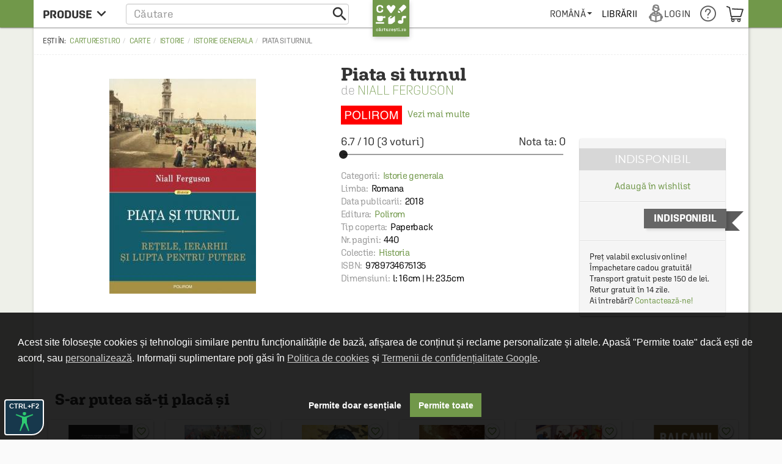

--- FILE ---
content_type: text/html; charset=UTF-8
request_url: https://carturesti.ro/carte/piata-si-turnul-176126397
body_size: 64069
content:
    <!DOCTYPE html>
    <html lang="ro-RO">
    <head>
        <meta charset="UTF-8"/>
        <meta name="viewport"
              content="width=device-width, height=device-height, initial-scale=1.0, user-scalable=0, minimum-scale=1.0, maximum-scale=1.0">
        <meta name="facebook-domain-verification" content="h2ooy9d4mjof15l7bl0kt8bk3onvvl" />
        <meta name="format-detection" content="telephone=no">
        <link rel="shortcut icon" href="//cdn.dc5.ro/assets/9863c485bb454e176a08c31f5d2aacf5/img/favicon.ico"
              type="image/x-icon"/>
        <link rel="preconnect" href="https://cdn.dc5.ro">
        <link rel="search" type="application/opensearchdescription+xml" href="/opensearch.xml"
              title="Căutare în carturesti.ro"/>
        <!--
        <link rel="dns-prefetch" href="//app.marketizator.com"/>
    -->        <meta name="csrf-param" content="_csrf">
    <meta name="csrf-token" content="KgQakz4G-QscX7KdqrppxwwJA__-n-6AibQG4QKZdH5yfGjCUUDBVF4-y8vt7SaSf057kpflufXm5nWgOvgmSQ==">
                <title data-get-timestamp="1768517573" data-get-date="2026-01-16 00:52:53">Piata si turnul - Niall Ferguson</title>
        <!--suppress JSAnnotator -->
<script type="text/javascript" id="siteConfig-js">
window.siteConfig = {"googleAnalyticsCode":"UA-8367043-6","googleAnalyticsDomain":false,"hotjarId":false,"facebookPixelId":false,"profitshareAdvertiserCode":false,"googleConversionId":false,"googleConversionLabel":false,"redditId":"t2_3591a9qm","googleTagManagerCode":"GTM-M3M3PTH","profitshare":true,"facebook":false,"google":false,"hotjar":false,"reddit":false};
</script>        <script type="application/ld+json">{
    "@context": {
        "@vocab": "http://schema.org/"
    },
    "@type": "Product",
    "GTIN13": "9789734675135",
    "aggregateRating": {
        "@type": "AggregateRating",
        "bestRating": "10",
        "ratingCount": "3",
        "ratingValue": "6.7"
    },
    "brand": {
        "@type": "Thing",
        "name": "Polirom"
    },
    "description": "Secolul XXI a fost supranumit Epoca Retelelor. Niall Ferguson ne arata in Piata si turnul ca retelele au existat dintotdeauna, de la structura creierului nostru la lantul trofic, arborii genealogici sau francmasonerie. De-a lungul istoriei, ierarhii inchise in turnuri semete pretindeau ca sint la conducere, insa de cele mai multe ori adevarata putere se afla jos, in retelele sociale din pietele oraselor. Si asta pentru ca in cadrul retelelor apare inovatia si tot din mijlocul lor rasar si se raspindesc ideile revolutionare. Indiferent daca este vorba despre cultele din Roma antica, despre dinastiile Renasterii sau despre Facebook, Piata si turnul spune povestea ascensiunii, decaderii si a noii ascensiuni a retelelor si ne arata cum teoriile legate de acestea pot schimba felul in care privim trecutul si viitorul.\"Captivant si convingator. Indiferent daca descrie reteaua surprinzator de ineficienta din secolul al XVIII-lea a misteriosului Ordin Illuminati, care continua sa-i preocupe pe adeptii excentrici ai teoriilor conspiratiei, sau reteaua uimitor de eficienta din secolul XX a spionilor de la Cambridge University care lucrau pentru sovietici, Ferguson povesteste cu farmec si ofera informatii importante despre calitatile retelelor de succes.\" (The New York Times)",
    "image": "https://cdn.dc5.ro/img-prod/176126397-0-240.jpeg",
    "name": "Piata si turnul",
    "sku": "9789734675135"
}</script><script type="application/ld+json">{
    "@context": {
        "@vocab": "http://schema.org/"
    },
    "@type": "BreadcrumbList",
    "itemListElement": [
        {
            "@type": "ListItem",
            "item": {
                "@id": "https://carturesti.ro/raft/carte-109",
                "name": "Carte"
            },
            "position": 1
        },
        {
            "@type": "ListItem",
            "item": {
                "@id": "https://carturesti.ro/raft/istorie-196",
                "name": "Istorie"
            },
            "position": 2
        },
        {
            "@type": "ListItem",
            "item": {
                "@id": "https://carturesti.ro/raft/istorie-generala-197",
                "name": "Istorie generala"
            },
            "position": 3
        },
        {
            "@type": "ListItem",
            "item": {
                "@id": "https://carturesti.ro/carte/piata-si-turnul-176126397",
                "name": "Piata si turnul"
            },
            "position": 4
        }
    ]
}</script>        
        
                    <script defer src="https://attr-2p.com/1a9ac6eb1/clc/1.js"></script>
        
        <meta property="og:title" content="Piata si turnul">
<meta property="og:description" content="&lt;p&gt;Secolul XXI a fost supranumit Epoca Retelelor. Niall Ferguson ne arata in Piata si turnul ca retelele au existat dintotdeauna, de la structura creierului nostru la lantul trofic, arborii genealogici sau francmasonerie. De-a lungul istoriei, ierarhii inchise in turnuri semete pretindeau ca sint la conducere, insa de cele mai multe ori adevarata putere se afla jos, in retelele sociale din pietele oraselor. Si asta pentru ca in cadrul retelelor apare inovatia si tot din mijlocul lor rasar si se raspindesc ideile revolutionare. Indiferent daca este vorba despre cultele din Roma antica, despre dinastiile Renasterii sau despre Facebook, Piata si turnul spune povestea ascensiunii, decaderii si a noii ascensiuni a retelelor si ne arata cum teoriile legate de acestea pot schimba felul in care privim trecutul si viitorul.&lt;br&gt;&lt;br&gt;&quot;Captivant si convingator. Indiferent daca descrie reteaua surprinzator de ineficienta din secolul al XVIII-lea a misteriosului Ordin Illuminati, care continua sa-i preocupe pe adeptii excentrici ai teoriilor conspiratiei, sau reteaua uimitor de eficienta din secolul XX a spionilor de la Cambridge University care lucrau pentru sovietici, Ferguson povesteste cu farmec si ofera informatii importante despre calitatile retelelor de succes.&quot; (The New York Times)&lt;/p&gt;">
<meta property="og:image" content="https://cdn.dc5.ro/img-prod/176126397-0.jpeg">
<link href="https://carturesti.ro/carte/piata-si-turnul-176126397" rel="canonical">
<link href="//cdn.dc5.ro/assets/cc561ca923c59f35ec040b139c680704/css/bootstrap.css?v=1765964634" rel="stylesheet">
<link href="//cdn.dc5.ro/assets/36d399f2f7cefc05eab7e6079f0af713/css/material-icon.css?v=1765964642" rel="stylesheet">
<link href="//cdn.dc5.ro/assets/96db494710f4b8bec9685091a28d5909/angular-material.min.css?v=1765964634" rel="stylesheet">
<link href="//fonts.googleapis.com/css?family=PT+Serif:400,400italic,700,700italic&amp;subset=latin-ext,latin" rel="stylesheet">
<link href="//cdn.dc5.ro/assets/4927d51173609bcf949563fbd4932c23/v-accordion.css?v=1765964643" rel="stylesheet">
<link href="//cdn.dc5.ro/assets/f6bcf9b15a3b944898a950bbebe8c259/css/css.css?v=1765964644" rel="stylesheet">
<link href="//cdn.dc5.ro/assets/9863c485bb454e176a08c31f5d2aacf5/css/checkout-cornerflat.css?v=1765964631" rel="stylesheet">
<link href="//cdn.dc5.ro/assets/9863c485bb454e176a08c31f5d2aacf5/css/montserrat/montserrat.css?v=1765964631" rel="stylesheet">
<link href="//cdn.dc5.ro/assets/9863c485bb454e176a08c31f5d2aacf5/css/flaticon/flaticon.css?v=1765964631" rel="stylesheet">
<link href="//cdn.dc5.ro/assets/9863c485bb454e176a08c31f5d2aacf5/css/md.css?v=1765964631" rel="stylesheet">
<link href="//cdn.dc5.ro/assets/9863c485bb454e176a08c31f5d2aacf5/css/chroma.css?v=1765964632" rel="stylesheet">
<link href="//cdn.dc5.ro/assets/9863c485bb454e176a08c31f5d2aacf5/css/grid-container.css?v=1765964632" rel="stylesheet">
<link href="//cdn.dc5.ro/assets/9863c485bb454e176a08c31f5d2aacf5/css/mega-menu.css?v=1765964631" rel="stylesheet">
<link href="//cdn.dc5.ro/assets/9863c485bb454e176a08c31f5d2aacf5/css/category-page.css?v=1765964631" rel="stylesheet">
<link href="//cdn.dc5.ro/assets/9863c485bb454e176a08c31f5d2aacf5/css/homepage.css?v=1765964631" rel="stylesheet">
<link href="//cdn.dc5.ro/assets/9863c485bb454e176a08c31f5d2aacf5/css/style.css?v=1765964632" rel="stylesheet">
<link href="//cdn.dc5.ro/assets/ced666a4c9e604743193cbb53c379585/css/photoswipe.css?v=1764749715" rel="stylesheet">
<link href="//cdn.dc5.ro/assets/ced666a4c9e604743193cbb53c379585/css/photoswipe-skin/default-skin.css?v=1764749715" rel="stylesheet">
<link href="//cdn.dc5.ro/assets/ced666a4c9e604743193cbb53c379585/css/slick.css?v=1764749715" rel="stylesheet">
<link href="//cdn.dc5.ro/assets/ced666a4c9e604743193cbb53c379585/css/pagina-produs.css?v=1764749715" rel="stylesheet">
<link href="//cdn.dc5.ro/assets/ced666a4c9e604743193cbb53c379585/css/offer.css?v=1764749715" rel="stylesheet">
<link href="//cdn.dc5.ro/assets/6f141e2b855f452d0e02f95e675508d4/css/top.css?v=1765964645" rel="stylesheet">
<link href="/css/acctoolbar/acctoolbar.css?v=1747823223" rel="stylesheet">
<link href="//cdn.dc5.ro/assets/8a1c47c4b4493ab8e58710fedceed5b7/css/socialLogin.css?v=1765115198" rel="stylesheet">
<link href="//cdn.dc5.ro/assets/9549a15ed705154b99ec7de6e19496e9/authchoice.css?v=1765115198" rel="stylesheet">
<link href="//cdn.dc5.ro/assets/734c1c43c0ab7587562a11e89c23ffe3/css/warning.css?v=1765115198" rel="stylesheet">
<link href="//cdn.dc5.ro/assets/ca757adb5d7a57dbe5e12f74e9779fa4/css/subscribe-form-widget.css?v=1765964646" rel="stylesheet">
<link href="//cdn.dc5.ro/assets/9daf4017dcaad3a43458869548f9212d/css/bootstrap3/bootstrap-switch.css?v=1765964647" rel="stylesheet">
<link href="//cdn.dc5.ro/assets/6feed460cdd4f7b92c9df220b6eb0e18/cookieconsent.min.css?v=1765964647" rel="stylesheet">
<link href="//cdn.dc5.ro/assets/fb4d8b455159197b1d1bfb1325268384/css/cookie-consent.css?v=1765964646" rel="stylesheet">
<link href="//cdn.dc5.ro/assets/fb4d8b455159197b1d1bfb1325268384/css/cookie-settings.css?v=1765964646" rel="stylesheet">
<style>    #getStocks .md-secondary-container {
        display: none;
    }</style>
<style>
.header-push{padding-top: 3rem;}
.cartu-top-bar{text-transform:uppercase;height:45px;}
.cartu-top-bar >*>*:not(.logo-cartu){height: 45px;}
md-menu-item{height:auto;min-height:45px;}
md-menu-item>.md-button{border-radius:0;margin:auto 0;}
.md-white .dropdown .caret{position:relative;height:6px;}
.md-white .md-button{margin:0;padding:0 .8rem;font-weight:500;}
.md-white .cartu-icons-reader{font-size:2.8rem;}
</style>
<style>
    .breadcrumb:before {
        content: 'Ești în: '
    }
    .main-product .autorProdus:before {
        content: 'de ';
    }
    .cartu-alert a[href^=tel] {
        text-decoration:inherit;
        color: inherit;
    }
</style>
<script src="//cdn.dc5.ro/assets/10937963a1eb33ffdec4952a98079a12/js/gtm.js?v=1765964633"></script>
<script src="//cdn.dc5.ro/assets/491e6ac5d961a4276887954ec40a4d0f/angular.min.js?v=1765964640"></script>
<script src="//cdn.dc5.ro/assets/8f97f88cb588277474256194c4876613/angular-animate.min.js?v=1765964640"></script>
<script src="//cdn.dc5.ro/assets/1c74f8f7d5510243b67b15b9daff463e/angular-aria.min.js?v=1765964641"></script>
<script src="//cdn.dc5.ro/assets/b4ad2a5445409db18a1ec60f8d76e2c6/angular-route.min.js?v=1765964641"></script>
<script src="//cdn.dc5.ro/assets/3d2ff76d181d3c3264bd4a1e1ebeecd9/angular-sanitize.min.js?v=1765964641"></script>
<script src="//cdn.dc5.ro/assets/10d0b15d69a673a8029172df8f93daad/angular-messages.min.js?v=1765964641"></script>
<script src="//cdn.dc5.ro/assets/a8ccf2384a5e0e54add8394854657d2c/ui-bootstrap-tpls.min.js?v=1765964642"></script>
<script src="//cdn.dc5.ro/assets/96db494710f4b8bec9685091a28d5909/angular-material.min.js?v=1765964634"></script>
<script type="text/javascript">// noinspection JSAnnotator
window.siteConfig = {"googleAnalyticsCode":"UA-8367043-6","googleAnalyticsDomain":false,"hotjarId":false,"facebookPixelId":false,"profitshareAdvertiserCode":false,"googleConversionId":false,"googleConversionLabel":false,"redditId":"t2_3591a9qm","googleTagManagerCode":"GTM-M3M3PTH","profitshare":true,"facebook":false,"google":false,"hotjar":false,"reddit":false};
    var x_google_custom_params = {
        dynx_itemid: '176126397',
        dynx_itemid2: '9789734675135',
        dynx_pagetype: 'offerdetail',
        dynx_totalvalue: '0.00',  
    };
window.productData = {"product_id":"176126397"};
        "use strict";
    window.constants = Object.freeze({
        "mainUrl":"/",
        "cartuAsset":"//cdn.dc5.ro/assets/9863c485bb454e176a08c31f5d2aacf5",
        "inventar":0,
        "loggedIn":false
    });
window.Wishlists = [];
		var baseUrl = '/index.php';
		var searchHost = '//carturesti.ro';
		var searchPage = '//carturesti.ro/product/search';
		var idWebsite = '1';
		var resultList = 'search-result-dropdown';
		var useMorphsearch = false;</script>    </head>
    <body data-ng-app="CartuApp" page-resize data-ng-class="h.m.any?'isMobile':''" data-language="ro-RO">
    <div class="cartuPageLoader" style="display: none"><div class="loaderBg"></div><div class="cartu-spinner"></div></div>

    <noscript>
                <img height="1" width="1" style="display:none"
                   src="https://www.facebook.com/tr?id=1770673153154766&ev=PageView&noscript=1"/>
    </noscript>
        <script type="text/javascript">var GTMCartu = GTMCartu || {
    clean: function () {
    }, ecommercePush: function (eventName, data = {}) {
    }, viewItemList: function (data) {
        GTMCartu.ecommercePush("view_item_list", data);
    }, selectItem: function (data) {
        GTMCartu.ecommercePush("select_item", data);
    }, viewItem: function (data) {
        GTMCartu.ecommercePush("view_item", data);
    }, addToCart: function (data) {
        GTMCartu.ecommercePush("add_to_cart", data);
    }, addToWishlist: function (data) {
        GTMCartu.ecommercePush("add_to_wishlist", data);
    }, viewCart: function (data) {
        GTMCartu.ecommercePush("view_cart", data);
    }, removeFromCart: function (data) {
        GTMCartu.ecommercePush("remove_from_cart", data);
    }, checkoutBegin: function (data) {
        GTMCartu.ecommercePush("begin_checkout", data);
    }, checkoutShipping: function (data) {
        GTMCartu.ecommercePush("add_shipping_info", data);
    }, checkoutPayment: function (data) {
        GTMCartu.ecommercePush("add_payment_info", data);
    }, checkoutPurchase: function (data) {
        GTMCartu.ecommercePush("purchase", data);
    }, refund: function (data) {
        GTMCartu.ecommercePush("refund", data);
    }, viewPromotion: function (data) {
        GTMCartu.ecommercePush("view_promotion", data);
    }, selectPromotion: function (data) {
        GTMCartu.ecommercePush("select_promotion", data);
    }, viewCheckoutLogin: function (data) {
        GTMCartu.ecommercePush("view_checkout_login", data);
    }, checkoutLoginCompleted: function (data) {
        GTMCartu.ecommercePush("checkout_login_completed", data);
    }, sendOrder: function (data) {
        GTMCartu.ecommercePush("send_order", data);
    }, formSubmitted: function (data) {
        GTMCartu.ecommercePush("form_submitted", data);
    }, formError: function (data) {
        GTMCartu.ecommercePush("form_error", data);
    }, signUp: function (data) {
        GTMCartu.ecommercePush("sign_up", data);
    }, login: function (data) {
        GTMCartu.ecommercePush("login", data);
    }, newsletterSignUp: function (data) {
        GTMCartu.ecommercePush("newsletter_sign_up", data);
    }, userData: function (data) {
        GTMCartu.ecommercePush("user_data", data);
    }, filterApplied: function (data) {
        GTMCartu.ecommercePush("filter_applied", data);
    }, addCoupon: function (data) {
        GTMCartu.ecommercePush("add_coupon", data);
    }, sortingApplied: function (data) {
        GTMCartu.ecommercePush("sorting_applied", data);
    }, viewSearchResults: function (data) {
        GTMCartu.ecommercePush("view_search_results", data);
    }
}</script><!-- Google Tag Manager (noscript) -->
<noscript><iframe src="https://www.googletagmanager.com/ns.html?id=GTM-M3M3PTH"
height="0" width="0" style="display:none;visibility:hidden"></iframe></noscript>
<!-- End Google Tag Manager (noscript) -->
<div id="modalLogin" class="fade modal" role="dialog" tabindex="-1">
<div class="modal-dialog ">
<div class="modal-content">
<div class="modal-header">
<button type="button" class="close" data-dismiss="modal" aria-hidden="true">&times;</button>
Login / Înregistrare
</div>
<div class="modal-body">


    <div class="centerThis">ÎN GRABĂ? FOLOSEȘTE:</div>
<div id="w0" class="auth-clients">                <ul>
                                            <li class="auth-client"><a class="google auth-link" href="/site/auth?authclient=google" title="Google"><svg width="185" height="40" fill="none" xmlns="http://www.w3.org/2000/svg"><rect width="185" height="40" rx="2" fill="#4285F4"/><path d="M38 1H2a1 1 0 0 0-1 1v36a1 1 0 0 0 1 1h36a1 1 0 0 0 1-1V2a1 1 0 0 0-1-1z" fill="#fff"/><path fill-rule="evenodd" clip-rule="evenodd" d="M28.64 20.204c0-.638-.057-1.251-.164-1.84H20v3.481h4.844a4.14 4.14 0 0 1-1.796 2.716v2.259h2.908c1.702-1.567 2.684-3.875 2.684-6.616z" fill="#4285F4"/><path fill-rule="evenodd" clip-rule="evenodd" d="M20 29c2.43 0 4.467-.806 5.956-2.18l-2.908-2.259c-.806.54-1.837.86-3.048.86-2.344 0-4.328-1.584-5.036-3.711h-3.007v2.332A8.996 8.996 0 0 0 20 29z" fill="#34A853"/><path fill-rule="evenodd" clip-rule="evenodd" d="M14.964 21.71a5.41 5.41 0 0 1-.282-1.71c0-.593.102-1.17.282-1.71v-2.332h-3.007A8.996 8.996 0 0 0 11 20c0 1.452.348 2.827.957 4.042l3.007-2.332z" fill="#FBBC05"/><path fill-rule="evenodd" clip-rule="evenodd" d="M20 14.58c1.321 0 2.508.454 3.44 1.345l2.582-2.58C24.463 11.891 22.426 11 20 11a8.996 8.996 0 0 0-8.043 4.958l3.007 2.332c.708-2.127 2.692-3.71 5.036-3.71z" fill="#EA4335"/><path d="M56.214 21.436c0-.437-.155-.774-.465-1.011-.305-.237-.859-.476-1.661-.718s-1.44-.51-1.914-.807c-.907-.57-1.36-1.312-1.36-2.228 0-.802.325-1.463.977-1.982.656-.52 1.506-.78 2.55-.78.692 0 1.31.128 1.852.383.543.255.969.62 1.279 1.094.31.47.465.99.465 1.565h-1.723c0-.52-.164-.925-.492-1.217-.324-.296-.789-.444-1.395-.444-.565 0-1.005.12-1.32.362-.31.242-.464.58-.464 1.012 0 .365.169.67.506.916.337.242.893.479 1.668.711.775.228 1.397.49 1.866.786.47.292.814.629 1.032 1.012.219.378.328.822.328 1.333 0 .83-.319 1.49-.957 1.982-.633.488-1.494.732-2.584.732-.72 0-1.383-.132-1.989-.397-.601-.269-1.07-.638-1.408-1.107-.333-.47-.5-1.017-.5-1.64h1.73c0 .564.187 1.002.56 1.312.375.31.91.465 1.607.465.602 0 1.053-.121 1.354-.363.305-.246.458-.57.458-.97zM61.305 24h-1.66v-7.396h1.66V24zm-1.763-9.317c0-.256.08-.467.239-.636.164-.169.397-.253.697-.253.301 0 .533.084.697.253.165.168.247.38.247.636 0 .25-.082.46-.246.629-.165.164-.397.246-.698.246-.3 0-.533-.082-.697-.246a.88.88 0 0 1-.24-.63zm3.526 5.564c0-1.148.269-2.064.806-2.748.543-.688 1.26-1.032 2.154-1.032.843 0 1.506.294 1.989.882l.075-.745h1.497v7.17c0 .971-.303 1.737-.909 2.297-.602.56-1.415.841-2.44.841a3.929 3.929 0 0 1-1.593-.342c-.515-.223-.907-.517-1.176-.881l.786-.999c.51.607 1.14.91 1.887.91.551 0 .987-.15 1.306-.452.319-.296.478-.733.478-1.312v-.5c-.478.534-1.116.8-1.914.8-.866 0-1.575-.343-2.126-1.031-.547-.689-.82-1.641-.82-2.858zm1.654.144c0 .743.15 1.328.451 1.757.306.423.727.635 1.265.635.67 0 1.167-.287 1.49-.861v-3.254c-.314-.56-.806-.84-1.476-.84-.547 0-.973.216-1.279.649-.3.433-.45 1.07-.45 1.914zm8.36-3.787l.047.854c.547-.66 1.265-.991 2.153-.991 1.54 0 2.325.882 2.352 2.645V24h-1.661v-4.792c0-.47-.103-.816-.308-1.04-.2-.227-.53-.34-.991-.34-.67 0-1.169.302-1.497.908V24h-1.661v-7.396h1.565zM85.061 24h-1.661v-7.396h1.661V24zm-1.764-9.317c0-.256.08-.467.24-.636.164-.169.396-.253.697-.253.3 0 .533.084.697.253.164.168.246.38.246.636 0 .25-.082.46-.246.629-.164.164-.396.246-.697.246-.3 0-.533-.082-.697-.246a.88.88 0 0 1-.24-.63zm5.358 1.92l.048.855c.547-.66 1.265-.991 2.154-.991 1.54 0 2.324.882 2.351 2.645V24h-1.66v-4.792c0-.47-.103-.816-.309-1.04-.2-.227-.53-.34-.99-.34-.67 0-1.17.302-1.498.908V24h-1.66v-7.396h1.564zm16.712 5.107l1.176-5.107h1.62L106.147 24h-1.367l-1.586-5.08-1.559 5.08h-1.367l-2.023-7.396h1.62l1.196 5.051 1.518-5.052h1.251l1.538 5.107zM111.28 24h-1.661v-7.396h1.661V24zm-1.764-9.317a.89.89 0 0 1 .239-.636c.164-.169.397-.253.698-.253.3 0 .533.084.697.253.164.168.246.38.246.636 0 .25-.082.46-.246.629-.164.164-.397.246-.697.246-.301 0-.534-.082-.698-.246a.882.882 0 0 1-.239-.63zm5.898.123v1.798h1.306v1.23h-1.306v4.129c0 .282.055.488.164.615.114.123.315.185.602.185.191 0 .385-.023.581-.069v1.286a4.092 4.092 0 0 1-1.094.157c-1.276 0-1.914-.704-1.914-2.113v-4.19h-1.217v-1.23h1.217v-1.798h1.661zm4.456 2.604a2.6 2.6 0 0 1 2.058-.943c1.576 0 2.376.9 2.399 2.7V24h-1.661v-4.771c0-.51-.112-.87-.335-1.08-.219-.215-.542-.322-.971-.322-.665 0-1.162.296-1.49.889V24h-1.661V13.5h1.661v3.91zm17.894 5.298c-.36.47-.859.825-1.497 1.066-.638.242-1.363.363-2.174.363-.834 0-1.572-.19-2.215-.568a3.808 3.808 0 0 1-1.49-1.62c-.346-.706-.526-1.529-.54-2.468v-.779c0-1.504.36-2.677 1.08-3.52.72-.848 1.725-1.272 3.015-1.272 1.107 0 1.987.274 2.638.82.652.547 1.044 1.336 1.176 2.366h-1.695c-.192-1.199-.887-1.798-2.085-1.798-.775 0-1.365.28-1.771.84-.401.557-.608 1.375-.622 2.455v.765c0 1.076.226 1.912.677 2.51.456.592 1.087.888 1.894.888.884 0 1.513-.2 1.886-.602v-1.948h-2.051v-1.312h3.774v3.814zm1.667-2.475c0-.724.143-1.376.43-1.955a3.122 3.122 0 0 1 1.21-1.34c.52-.314 1.117-.471 1.791-.471.998 0 1.807.321 2.427.964.624.642.962 1.494 1.012 2.556l.007.39c0 .73-.142 1.38-.424 1.955a3.08 3.08 0 0 1-1.203 1.333c-.52.315-1.121.472-1.805.472-1.044 0-1.88-.347-2.509-1.04-.624-.697-.936-1.624-.936-2.782v-.082zm1.661.144c0 .761.157 1.358.471 1.791.315.428.752.643 1.313.643.56 0 .996-.22 1.306-.657.314-.437.471-1.078.471-1.92 0-.748-.161-1.34-.485-1.778-.319-.437-.754-.656-1.306-.656-.542 0-.973.216-1.292.65-.319.428-.478 1.07-.478 1.927zm6.547-.144c0-.724.144-1.376.431-1.955.287-.583.69-1.03 1.21-1.34.519-.314 1.116-.471 1.791-.471.998 0 1.807.321 2.427.964.624.642.961 1.494 1.011 2.556l.007.39c0 .73-.141 1.38-.424 1.955a3.08 3.08 0 0 1-1.203 1.333c-.519.315-1.121.472-1.804.472-1.044 0-1.88-.347-2.509-1.04-.624-.697-.937-1.624-.937-2.782v-.082zm1.661.144c0 .761.158 1.358.472 1.791.315.428.752.643 1.313.643.56 0 .995-.22 1.305-.657.315-.437.472-1.078.472-1.92 0-.748-.162-1.34-.485-1.778-.319-.437-.755-.656-1.306-.656-.542 0-.973.216-1.292.65-.319.428-.479 1.07-.479 1.927zm6.569-.13c0-1.148.268-2.064.806-2.748.543-.688 1.26-1.032 2.154-1.032.843 0 1.506.294 1.989.882l.075-.745h1.497v7.17c0 .971-.303 1.737-.909 2.297-.602.56-1.415.841-2.441.841a3.924 3.924 0 0 1-1.592-.342c-.515-.223-.907-.517-1.176-.881l.786-.999c.51.607 1.139.91 1.887.91.551 0 .986-.15 1.305-.452.319-.296.479-.733.479-1.312v-.5c-.479.534-1.117.8-1.914.8-.866 0-1.575-.343-2.126-1.031-.547-.689-.82-1.641-.82-2.858zm1.654.144c0 .743.15 1.328.451 1.757.305.423.727.635 1.265.635.67 0 1.166-.287 1.49-.861v-3.254c-.315-.56-.807-.84-1.477-.84-.547 0-.973.216-1.278.649-.301.433-.451 1.07-.451 1.914zM166.108 24h-1.662V13.5h1.662V24zm5.31.137c-1.053 0-1.907-.33-2.564-.992-.651-.665-.977-1.549-.977-2.652v-.205c0-.738.141-1.397.424-1.976a3.27 3.27 0 0 1 1.203-1.36 3.171 3.171 0 0 1 1.722-.485c1.008 0 1.785.321 2.331.964.552.642.828 1.551.828 2.727v.67h-4.833c.05.61.253 1.094.608 1.45.36.355.811.533 1.353.533.762 0 1.381-.308 1.86-.923l.895.854a3.007 3.007 0 0 1-1.189 1.032 3.72 3.72 0 0 1-1.661.363zm-.198-6.337c-.456 0-.825.16-1.108.478-.278.32-.456.764-.533 1.333h3.165v-.123c-.037-.556-.185-.975-.444-1.258-.26-.287-.62-.43-1.08-.43z" fill="#fff"/></svg></a></li>
                                            <li class="auth-client"><a class="facebook auth-link" href="/site/auth?authclient=facebook" title="Facebook"><svg width="185" height="40" fill="none" xmlns="http://www.w3.org/2000/svg"><rect width="185" height="40" rx="2" fill="#4267B2"/><path d="M44.741 22.62h4.519V24h-6.248v-9.953h1.73v8.572zm5.611-2.387c0-.724.144-1.376.43-1.955a3.12 3.12 0 0 1 1.21-1.34c.52-.314 1.117-.471 1.792-.471.998 0 1.807.321 2.427.964.624.642.961 1.494 1.011 2.556l.007.39c0 .73-.141 1.38-.424 1.955a3.08 3.08 0 0 1-1.203 1.333c-.52.315-1.12.472-1.804.472-1.044 0-1.88-.347-2.51-1.04-.624-.697-.936-1.624-.936-2.782v-.082zm1.661.144c0 .761.158 1.358.472 1.791.315.428.752.643 1.313.643.56 0 .995-.22 1.305-.657.315-.437.472-1.078.472-1.92 0-.748-.162-1.34-.485-1.778-.32-.437-.755-.656-1.306-.656-.542 0-.973.216-1.292.65-.32.428-.479 1.07-.479 1.927zm6.569-.13c0-1.148.268-2.064.806-2.748.542-.688 1.26-1.032 2.153-1.032.844 0 1.507.294 1.99.882l.075-.745h1.497v7.17c0 .971-.303 1.737-.91 2.297-.6.56-1.414.841-2.44.841a3.928 3.928 0 0 1-1.592-.342c-.515-.223-.907-.517-1.176-.881l.786-.999c.51.607 1.14.91 1.887.91.551 0 .986-.15 1.305-.452.32-.296.479-.733.479-1.312v-.5c-.479.534-1.117.8-1.914.8-.866 0-1.575-.343-2.126-1.031-.547-.689-.82-1.641-.82-2.858zm1.654.144c0 .743.15 1.328.45 1.757.306.423.728.635 1.266.635.67 0 1.166-.287 1.49-.861v-3.254c-.315-.56-.807-.84-1.477-.84-.547 0-.973.216-1.278.649-.3.433-.451 1.07-.451 1.914zM68.82 24h-1.66v-7.396h1.66V24zm-1.763-9.317c0-.256.08-.467.239-.636.164-.169.396-.253.697-.253.301 0 .534.084.698.253.164.168.246.38.246.636 0 .25-.082.46-.246.629-.165.164-.397.246-.698.246-.3 0-.533-.082-.697-.246a.88.88 0 0 1-.24-.63zm5.358 1.92l.048.855c.547-.66 1.264-.991 2.153-.991 1.54 0 2.324.882 2.352 2.645V24h-1.662v-4.792c0-.47-.102-.816-.307-1.04-.2-.227-.531-.34-.991-.34-.67 0-1.17.302-1.497.908V24H70.85v-7.396h1.565zm16.711 5.107l1.176-5.107h1.62L89.906 24h-1.368l-1.586-5.08L85.394 24h-1.367l-2.024-7.396h1.62l1.197 5.051 1.517-5.052h1.251l1.538 5.107zM95.038 24h-1.661v-7.396h1.661V24zm-1.764-9.317c0-.256.08-.467.24-.636.164-.169.396-.253.697-.253.3 0 .533.084.697.253.164.168.246.38.246.636 0 .25-.082.46-.246.629-.164.164-.396.246-.697.246-.3 0-.533-.082-.697-.246a.88.88 0 0 1-.24-.63zm5.899.123v1.798h1.305v1.23h-1.305v4.129c0 .282.054.488.164.615.114.123.314.185.601.185.192 0 .385-.023.581-.069v1.286a4.089 4.089 0 0 1-1.094.157c-1.276 0-1.914-.704-1.914-2.113v-4.19h-1.216v-1.23h1.216v-1.798h1.662zm4.455 2.604c.543-.629 1.229-.943 2.058-.943 1.577 0 2.377.9 2.399 2.7V24h-1.661v-4.771c0-.51-.111-.87-.335-1.08-.218-.215-.542-.322-.97-.322-.666 0-1.163.296-1.491.889V24h-1.661V13.5h1.661v3.91zm16.001 2.372h-4.006V24h-1.73v-9.953h6.324v1.394h-4.594v2.96h4.006v1.381zM125.855 24c-.073-.141-.137-.371-.191-.69a2.587 2.587 0 0 1-1.942.827c-.743 0-1.349-.212-1.818-.636a2.032 2.032 0 0 1-.704-1.572c0-.789.291-1.392.875-1.812.588-.424 1.426-.636 2.515-.636h1.019v-.485c0-.383-.107-.688-.321-.916-.215-.232-.54-.349-.978-.349-.378 0-.688.096-.93.288a.87.87 0 0 0-.362.717h-1.661c0-.405.134-.784.403-1.134a2.68 2.68 0 0 1 1.094-.834c.465-.2.982-.301 1.552-.301.866 0 1.556.219 2.071.656.515.433.779 1.044.793 1.832v3.336c0 .665.093 1.196.28 1.593V24h-1.695zm-1.825-1.196c.328 0 .636-.08.923-.24.291-.16.51-.373.656-.642v-1.395h-.896c-.615 0-1.077.107-1.387.322-.31.214-.465.517-.465.909 0 .319.105.574.314.765.215.187.499.28.855.28zm8.256.007c.415 0 .759-.121 1.033-.363.273-.241.419-.54.437-.895h1.566c-.019.46-.162.89-.431 1.292a2.84 2.84 0 0 1-1.094.943c-.46.232-.957.349-1.49.349-1.035 0-1.855-.335-2.461-1.005-.606-.67-.909-1.595-.909-2.776v-.17c0-1.126.301-2.026.902-2.7.602-.68 1.422-1.02 2.461-1.02.88 0 1.595.258 2.147.773.556.51.847 1.183.875 2.017h-1.566c-.018-.424-.164-.773-.437-1.046-.269-.274-.613-.41-1.033-.41-.537 0-.952.196-1.244.588-.291.387-.44.977-.444 1.77v.267c0 .802.143 1.401.431 1.798.291.392.711.588 1.257.588zm7.785 1.326c-1.052 0-1.907-.33-2.563-.992-.652-.665-.978-1.549-.978-2.652v-.205c0-.738.142-1.397.424-1.976a3.27 3.27 0 0 1 1.203-1.36 3.172 3.172 0 0 1 1.723-.485c1.007 0 1.784.321 2.331.964.551.642.827 1.551.827 2.727v.67h-4.833c.05.61.253 1.094.608 1.45.36.355.812.533 1.354.533.761 0 1.381-.308 1.859-.923l.896.854a3.01 3.01 0 0 1-1.19 1.032 3.72 3.72 0 0 1-1.661.363zm-.198-6.337c-.456 0-.825.16-1.107.478-.278.32-.456.764-.534 1.333h3.165v-.123c-.036-.556-.184-.975-.444-1.258-.26-.287-.62-.43-1.08-.43zm11.189 2.577c0 1.148-.257 2.062-.772 2.741-.511.68-1.215 1.019-2.113 1.019-.865 0-1.54-.313-2.023-.937l-.082.8h-1.504V13.5h1.661v3.814c.479-.565 1.124-.847 1.935-.847.902 0 1.611.335 2.126 1.005.515.67.772 1.606.772 2.81v.095zm-1.661-.144c0-.802-.141-1.403-.424-1.804-.282-.401-.692-.602-1.23-.602-.72 0-1.226.315-1.518.943v3.05c.296.642.807.963 1.531.963.52 0 .921-.194 1.204-.58.282-.388.428-.974.437-1.758v-.212zm2.986 0c0-.724.144-1.376.431-1.955.287-.583.69-1.03 1.21-1.34.519-.314 1.116-.471 1.791-.471.998 0 1.807.321 2.426.964.625.642.962 1.494 1.012 2.556l.007.39c0 .73-.141 1.38-.424 1.955a3.08 3.08 0 0 1-1.203 1.333c-.519.315-1.121.472-1.805.472-1.043 0-1.879-.347-2.508-1.04-.625-.697-.937-1.624-.937-2.782v-.082zm1.661.144c0 .761.157 1.358.472 1.791.314.428.752.643 1.312.643.561 0 .996-.22 1.306-.657.315-.437.472-1.078.472-1.92 0-.748-.162-1.34-.486-1.778-.319-.437-.754-.656-1.305-.656-.543 0-.973.216-1.292.65-.319.428-.479 1.07-.479 1.927zm6.548-.144c0-.724.143-1.376.43-1.955.288-.583.691-1.03 1.21-1.34.52-.314 1.117-.471 1.791-.471.998 0 1.807.321 2.427.964.625.642.962 1.494 1.012 2.556l.007.39c0 .73-.142 1.38-.424 1.955a3.08 3.08 0 0 1-1.203 1.333c-.52.315-1.121.472-1.805.472-1.044 0-1.88-.347-2.509-1.04-.624-.697-.936-1.624-.936-2.782v-.082zm1.661.144c0 .761.157 1.358.472 1.791.314.428.752.643 1.312.643.561 0 .996-.22 1.306-.657.314-.437.471-1.078.471-1.92 0-.748-.161-1.34-.485-1.778-.319-.437-.754-.656-1.306-.656-.542 0-.973.216-1.292.65-.319.428-.478 1.07-.478 1.927zm9.261.451l-.738.759V24h-1.661V13.5h1.661v6.057l.52-.65 2.044-2.303h1.996l-2.748 3.082L175.634 24h-1.921l-2.195-3.172zM32 9.323v21.348c0 .734-.595 1.324-1.323 1.324h-6.118v-9.29h3.118l.466-3.621h-3.59V16.77c0-1.05.29-1.763 1.795-1.763h1.918v-3.24a25.77 25.77 0 0 0-2.796-.146c-2.765 0-4.661 1.688-4.661 4.79v2.673H17.68v3.621h3.129V32H9.323A1.326 1.326 0 0 1 8 30.677V9.323C8 8.595 8.595 8 9.323 8h21.348C31.405 8 32 8.595 32 9.323z" fill="#fff"/></svg></a></li>
                                    </ul>
        </div>


<hr>
<div class="row" style="text-align: center;">
    <h4 class="emailAuth">sau email</h4>

    <div class="col-xs-12">
        <button class="btn btn-black" id="loginTrigger" data-target="modalLoginForm">
            Utilizator existent</button>
    </div>
    <div class="col-xs-12">
                    <button class="btn btn-black" id="signupTrigger" data-target="modalSignupForm">
                Utilizator nou            </button>
            </div>
</div>
<br/>
<div class="row">
    <div class="col-md-8 col-md-offset-2" style="padding: 0 5px;">
<form id="modalLoginForm" action="/site/login" method="post" ng-init="angLogin = {}">
<input type="hidden" name="_csrf" value="KgQakz4G-QscX7KdqrppxwwJA__-n-6AibQG4QKZdH5yfGjCUUDBVF4-y8vt7SaSf057kpflufXm5nWgOvgmSQ==">
        <md-input-container class="field-loginform-email required" flex="auto">
<label class="no-control-label" for="loginform-email">Email</label>
<input type="text" id="loginform-email" class="no-form-control" name="LoginForm[email]" data-ng-model="angLogin.email" aria-required="true">

<div ng-messages md-auto-hide='false'><div class="help-block" ng-message="msg"></div></div>
</md-input-container>        <md-input-container class="field-loginform-password required" flex="auto">
<label class="no-control-label" for="loginform-password">Parolă</label>
<input type="password" id="loginform-password" class="no-form-control" name="LoginForm[password]" aria-required="true">

<div ng-messages md-auto-hide='false'><div class="help-block" ng-message="msg"></div></div>
</md-input-container>        <div class="field-loginform-status" style="display: none;">

<input type="hidden" id="loginform-status" class="no-form-control" name="LoginForm[status]" aria-label="hidden-status">

<div ng-messages md-auto-hide='false'><div class="help-block" ng-message="msg"></div></div>
</div>                <div>
            <span><a href="/site/request-password-reset">Ai pierdut parola?</a></span>        </div>
        <div class="form-group submitFormGroup">
            <button type="submit" class="btn btn-cartu" name="login-button">Autentificare</button>        </div>
        </form>    </div>
</div>
<div class="row">
    <div class="col-md-8 col-md-offset-2 check-mail"  style="padding: 0 5px;">
        <form id="modalSignupForm" action="/site/signup" method="post" ng-init="angSignup = {}">
<input type="hidden" name="_csrf" value="KgQakz4G-QscX7KdqrppxwwJA__-n-6AibQG4QKZdH5yfGjCUUDBVF4-y8vt7SaSf057kpflufXm5nWgOvgmSQ==">        <md-input-container class="field-signupform-email required" flex="auto">
<label class="no-control-label" for="signupform-email">Email</label>
<input type="text" id="signupform-email" class="no-form-control" name="SignupForm[email]" data-ng-model="angSignup.email" aria-required="true">

<div ng-messages md-auto-hide='false'><div class="help-block" ng-message="msg"></div></div>
</md-input-container>        <md-input-container class="field-signupform-password required" flex="auto">
<label class="no-control-label" for="signupform-password">Parolă</label>
<input type="password" id="signupform-password" class="no-form-control" name="SignupForm[password]" aria-required="true">

<div ng-messages md-auto-hide='false'><div class="help-block" ng-message="msg"></div></div>
</md-input-container>	    <md-input-container class="field-signupform-recaptcha" flex="auto">

<input type="hidden" id="signupform-recaptcha" name="SignupForm[reCaptcha]"><div id="signupform-recaptcha-recaptcha-modalSignupForm" class="g-recaptcha" data-sitekey="6LfRE5QUAAAAAKb8b-nK2NDD3JItA0yKRcVrlsJS" data-input-id="signupform-recaptcha" data-form-id="modalSignupForm"></div>

<div ng-messages md-auto-hide='false'><div class="help-block" ng-message="msg"></div></div>
</md-input-container>        <div class="form-group submitFormGroup">
            <button type="submit" class="btn btn-cartu" name="signup-button">Signup</button>        </div>
        </form>    </div>
</div>


</div>

</div>
</div>
</div>
    <div class="content-wrap logged-out product-view product-view-176126397 product-view-176126397- product-view-176126397-- product-view-176126397--- product-view-176126397---- product-view-176126397-----">
                <!--div id="modalMobileCats3" class="fade modal" role="dialog" tabindex="-1" data-ng-if="::h.m.any">
	<div class="modal-dialog ">
		<div class="modal-content clean-a">
			<div class="modal-header">
				<button type="button" class="close" data-dismiss="modal" aria-hidden="true">&times;</button>
				<h4><a ng-href="{{selected.url}}" data-ng-bind="selected.name"></a></h4>
			</div>
			<div class="modal-body">
				<md-list>
					<md-list-item data-ng-repeat="child in selected.children">
						<div class="modalCatParent" data-ng-class="(child.children.length?'hasChildren':'')+(child.open?' open':'')">
							<div>
								<a data-ng-href="{{::child.url}}" data-ng-bind="::child.name" style="flex-grow: 1"></a>
							</div>
							<md-list data-ng-if="child.open && child.children">
								<md-list-item data-ng-repeat="grandchild in child.children">
									<a data-ng-href="{{::grandchild.url}}" data-ng-bind="::grandchild.name"></a>
								</md-list-item>
							</md-list>
						</div>
					</md-list-item>
				</md-list>
			</div>
		</div>
	</div>
</div-->
<div class="cartu-top-bar md-whiteframe-z1 clean-a" style="">
	<div class="container meniu-cartu">
		<div class="meniu-stanga" data-ng-controller="topSearch" >
			<md-menu
				data-ng-controller="mCatsMenu"
				data-ng-init="parseCats()"
				data-ng-if="::h.m.any"
				md-offset="0 55px"
				data-ng-cloak
				>
				<md-button id="buton-produse" aria-label="menu button"
						   ng-click="openMenu($mdOpenMenu, $event)">
					<span data-ng-show="bodyWidth > 767"><span class="coco" style="top: -7px;
    position: relative;">Produse</span><i class="material-icons">&#xE5CF;</i></span>
					<i data-ng-show="bodyWidth < 768" class="material-icons">&#xE5D2;</i>
				</md-button>
				<md-menu-content>
					<md-menu-item data-ng-repeat="cat in ::cats | orderBy:'ordering' track by cat.id"
								  data-ng-class="catClass(cat)"
								  md-prevent-menu-close="md-prevent-menu-close"
								  data-ng-if="mayRenderMenu || menuOpen"
						>
						<md-button ng-href="{{::cat.url}}"
								   data-ng-bind="::cat.name"
								   aria-label="Go to {{::cat.name}}"
								   ng-mouseenter="noop()"
								   ng-click="noop()"
							></md-button>
					</md-menu-item>
				</md-menu-content>
			</md-menu>
			<div class="mega-menu-container"
				 data-ng-if="::!h.m.any"
				 data-ng-cloak
				>
				<md-button id="buton-produse"
						   class="mega-menu-trigger"
						   data-ng-cloak
						   aria-label="menu button">
					<span data-ng-show="bodyWidth > 767"><span class="coco" style="top: -7px;
    position: relative;">Produse</span><i class="material-icons">&#xE5CF;</i></span>
					<i data-ng-show="bodyWidth < 768" class="material-icons">&#xE5D2;</i>
				</md-button>
				<div class="mega-menu"
					 id="mm-produse"
					 data-ng-controller="dMegaMenu"
					 data-ng-init="parseCats()"
					>
					<div data-ng-if="mayRenderMenu || menuOpen">
						<div class="row" layout="row">
							<div flex="25">
								<mega-menu-cats></mega-menu-cats>
							</div>
							<div flex="75" class="categoryContent">
								<canvas id="menuCanvas"></canvas>
								<mega-menu-subcats></mega-menu-subcats>
							</div>
						</div>
					</div>
				</div>
			</div>
			<div class="search-container" style="align-self: flex-end;" data-ng-hide="cartOpen"  data-ng-click="toggleSearch()">
				
		<li class="search-input">
			<input id="search-input" class="form-control" autocomplete="off" type="text" placeholder="Căutare" value="">
		</li>				<i class="material-icons">&#xE8B6;</i>
			</div>
			<div class="search-results-container closed">
				<ul id="search-result-dropdown" class="closed"></ul>
			</div>
		</div>
		<a href="https://carturesti.ro/" class="logo-cartu" data-ng-hide="cartOpen" target='_self'></a>
		<div class="meniu-dreapta clear-a">
			<md-menu-bar class="md-white hidden-md hidden-lg" style="margin-right: 0;">
                <md-menu-item>
                    <div id="js-translations" display="none" data-js-translations="{&quot;en-US&quot;:{&quot;Indisponibil&quot;:&quot;Unavailable&quot;,&quot;La comand\u0103&quot;:&quot;To order&quot;,&quot;Precomand\u0103&quot;:&quot;Preorder&quot;,&quot;Promo\u021bional&quot;:&quot;Promotional&quot;,&quot;\u00cen stoc&quot;:&quot;In stock&quot;,&quot;Limitat&quot;:&quot;Limited&quot;,&quot;Stoc furnizor&quot;:&quot;Supplier stock&quot;,&quot;Stoc limitat&quot;:&quot;Limited stock&quot;,&quot;Livrare 24h&quot;:&quot;24h Delivery&quot;,&quot;Doar \u00een libr\u0103rie&quot;:&quot;Available in store&quot;,&quot;NOU!&quot;:&quot;NEW!&quot;,&quot; Pret special -&quot;:&quot; Special price -&quot;,&quot;Tip produs&quot;:&quot;Product type&quot;,&quot;Vrei s\u0103 iei un voucher cadou pentru cineva drag \u021bie?&quot;:&quot;How about getting a gift voucher for someone you care for?&quot;,&quot;Comand\u0103-l aici&quot;:&quot;Order it here&quot;,&quot;A ap\u0103rut o eroare de re\u021bea.&quot;:&quot;A network error occurred.&quot;},&quot;ro-RO&quot;:{&quot;Unavailable&quot;:&quot;Indisponibil&quot;,&quot;To order&quot;:&quot;La comand\u0103&quot;,&quot;Preorder&quot;:&quot;Precomand\u0103&quot;,&quot;Promotional&quot;:&quot;Promo\u021bional&quot;,&quot;In stock&quot;:&quot;\u00cen stoc&quot;,&quot;Limited&quot;:&quot;Limitat&quot;,&quot;Supplier stock&quot;:&quot;Stoc furnizor&quot;,&quot;Limited stock&quot;:&quot;Stoc limitat&quot;,&quot;24h Delivery&quot;:&quot;Livrare 24h&quot;,&quot;Available in store&quot;:&quot;Doar \u00een libr\u0103rie&quot;,&quot;NEW!&quot;:&quot;NOU!&quot;,&quot; Special price -&quot;:&quot; Pret special -&quot;,&quot;Product type&quot;:&quot;Tip produs&quot;,&quot;How about getting a gift voucher for someone you care for?&quot;:&quot;Vrei s\u0103 iei un voucher cadou pentru cineva drag \u021bie?&quot;,&quot;Order it here&quot;:&quot;Comand\u0103-l aici&quot;,&quot;A network error occurred.&quot;:&quot;A ap\u0103rut o eroare de re\u021bea.&quot;}}" data-js-app-language="ro-RO"></div><md-button id="mobileLanguageDropdown" class="dropdown-toggle" data-toggle="dropdown" aria-haspopup="true" aria-expanded="false"><img src="/img/site/globe.svg" class="language-icon"></md-button><ul class="dropdown-menu mobile-language-dropdown" aria-labelledby="mobileLanguageDropdown"><li><a class="dropdown-item" href="/info/piata-si-turnul-176126397?lang=en-US">English</a></li></ul>                </md-menu-item>
				<md-menu-item>
					<md-menu md-position-mode="target-right target" data-ng-cloak>
						<md-button ng-click="$mdMenu.open()" class="menu-toggle" aria-label="submenu trigger">
							<i class="cartu-icons-love2"></i>
						</md-button>
						<md-menu-content class="clean-a personalMenu">
							<md-menu-item>
																	<md-button data-toggle="modal" data-target="#modalLogin">
										<i class="cartu-icons-reader"></i>
										Login									</md-button>
															</md-menu-item>
							<hr role="separator" class="divider" />
							<md-menu-item>
								<md-button href="/librarii"><i class="material-icons">&#xE55F;</i>Librării</md-button>
							</md-menu-item>
						</md-menu-content>
					</md-menu>
				</md-menu-item>
			</md-menu-bar>

			<md-menu-bar class="md-white hidden-sm hidden-xs">
                <md-menu-item class="dropdown">
                    <md-button id="carturestiLanguageDropdown" class="dropdown-toggle" data-toggle="dropdown" aria-haspopup="true" aria-expanded="false"> Română <span class="caret"></span></md-button><ul class="dropdown-menu" aria-labelledby="carturestiLanguageDropdown"><li><a class="dropdown-item" href="/info/piata-si-turnul-176126397?lang=en-US">English</a></li></ul>                </md-menu-item>
                <md-menu-item>
                    <md-button>
                        <a href="/librarii" style="text-decoration: none; color: initial">
                            Librării                        </a>
                    </md-button>
                </md-menu-item>
				<md-menu-item>
											<md-button
							data-toggle="modal"
							data-target="#modalLogin"
							>
							<i class="cartu-icons-reader"></i>
							Login						</md-button>
									</md-menu-item>
                <md-menu-item>
					<a href="/info/asistenta-contact"
					   class="md-button asistenta"><i class="cartu-icons-question"></i></a>
				</md-menu-item>
			</md-menu-bar>
			<div class="checkout" data-ng-class="checkoutClass()" data-ng-controller="cartController"
				 data-ng-init="init()">
				<a class="checkout__button" data-ng-click="openCart()">
					<div class="yourCart hidden-xs hidden-sm">Coșul tău</div>
					<span class="checkout__text">
						<svg class="checkout__icon" width="30px" height="30px" viewBox="0 0 35 35">
							<path fill="#fff"
								  d="M33.623,8.004c-0.185-0.268-0.486-0.434-0.812-0.447L12.573,6.685c-0.581-0.025-1.066,0.423-1.091,1.001 c-0.025,0.578,0.423,1.065,1.001,1.091L31.35,9.589l-3.709,11.575H11.131L8.149,4.924c-0.065-0.355-0.31-0.652-0.646-0.785 L2.618,2.22C2.079,2.01,1.472,2.274,1.26,2.812s0.053,1.146 0.591,1.357l4.343,1.706L9.23,22.4c0.092,0.497,0.524,0.857,1.03,0.857 h0.504l-1.15,3.193c-0.096,0.268-0.057,0.565,0.108,0.798c0.163,0.232,0.429,0.37,0.713,0.37h0.807 c-0.5,0.556-0.807,1.288-0.807,2.093c0,1.732,1.409,3.141,3.14,3.141c1.732,0,3.141-1.408,3.141-3.141c0-0.805-0.307-1.537-0.807-2.093h6.847c-0.5,0.556-0.806,1.288-0.806,2.093c0,1.732,1.407,3.141,3.14,3.141 c1.731,0,3.14-1.408,3.14-3.141c0-0.805-0.307-1.537-0.806-2.093h0.98c0.482,0,0.872-0.391,0.872-0.872s-0.39-0.873-0.872-0.873 H11.675l0.942-2.617h15.786c0.455,0,0.857-0.294,0.996-0.727l4.362-13.608C33.862,8.612,33.811,8.272,33.623,8.004z M13.574,31.108c-0.769,0-1.395-0.626-1.395-1.396s0.626-1.396,1.395-1.396c0.77,0,1.396,0.626,1.396,1.396S14.344,31.108,13.574,31.108z M25.089,31.108c-0.771,0-1.396 0.626-1.396-1.396s0.626-1.396,1.396-1.396c0.77,0,1.396,0.626,1.396,1.396 S25.858,31.108,25.089,31.108z"></path>
						</svg>
					</span>
					<span class="product-count" data-ng-cloak data-ng-bind="cart.count()"></span>
				</a>
				<div class="checkout__order">
					<div class="checkout__order-inner">

						<div data-ng-if="cart.products.length">
							<table class="checkout__summary">
								<tfoot>
								<tr>
									<th colspan="3" style="text-align: left;"><div style="position:relative;">Total <span
											class="checkout__total" data-ng-cloak><span data-ng-bind="numberFormat(cart.total)"></span> RON</span>
										<md-button class="md-raised alt butonFinalizare" data-ng-if="!!cart.products && !!cart.products.length"
												   href="/checkout"
											><span class="hidden-sm">Finalizare comandă</span><span class="visible-sm-inline-block">Comandă</span>
										</md-button></div>
									</th>
								</tr>
								</tfoot>
								<tbody data-ng-cloak>
								<tr data-ng-repeat="p in cart.products track by $index">
									<td width="7%"><span data-ng-bind="p.quantity"></span> x </td>
									<td width="74%"><div class="cartProductName">
											<a data-ng-href="{{p.url}}" data-ng-bind="p.name"></a>
											<span data-ng-bind-html="h.htmlDecode(h.parseSubtitle(p.subtitle))
											"></span>
										</div>
									</td>
									<td>
										<span data-ng-bind="numberFormat(p.price)"></span>
										<a class="removeFromCart"
										   href="#"
										   data-ng-click="cart.remove(p.id, p.quantity)"
										   onclick="return false"
										   title="Șterge din coș">
											<i class="material-icons">&#xE5C9;</i></a>
									</td>
								</tr>
								</tbody>
							</table>
						</div>
						<div data-ng-if="!(cart.products.length)" class="checkout__empty">
							Coșul tău este gol.						</div>
						<md-button class="md-raised butonFinalizare" data-ng-if="!!cart.products && cart.products.length"
								   href="/checkout"
							><span class="hidden-sm">Finalizare comandă</span><span class="visible-sm-inline-block">Comandă</span>
						</md-button>
						<button class="checkout__close checkout__cancel"><i class="material-icons" data-ng-click="closeCart()">&#xE5CD;</i></button>
					</div>
				</div>
			</div>
		</div>

	</div>
</div>
        <div class="container cartu-page">
                        
            
                            <div class="row">
        <div class="col-xs-12">
            <ul class="breadcrumb"><li><a href="https://carturesti.ro/">carturesti.ro</a></li>
<li><a href="https://carturesti.ro/raft/carte-109">Carte</a></li>
<li><a href="https://carturesti.ro/raft/istorie-196">Istorie</a></li>
<li><a href="https://carturesti.ro/raft/istorie-generala-197">Istorie generala</a></li>
<li class="active">Piata si turnul</li>
</ul>        </div>
    </div>
            <div class="row">
                <div class="col-xs-12" style="background-color: #fafafa; min-height: initial;">
                                    </div>
            </div>
                                                    <div class="modal fade" id="getStocks" data-ng-controller="productStocks"
         data-ng-init='init("176126397")'>
        <div class="modal-dialog">
            <div class="modal-content">
                <div class="modal-header"><em>„Piata si turnul”</em> &nbsp;în librăriile
                    <strong>Cărturești</strong>
                    <button type="button" class="close" data-dismiss="modal" aria-label="Close"><span
                            aria-hidden="true">×</span></button>
                </div>
                <div class="modal-body">
                    <div data-ng-show="stocks.length">
                        <strong style="color: red;">În această perioadă, nu putem garanta acuratețea stocurilor</strong>. Te invităm să ai un plan de rezervă pentru situațiile în care produsul dorit este de negăsit la raft sau a fost vândut.
                    </div>
                    <br/>
                    <md-input-container data-ng-show="cities && cities.length">
                        <label>Selectați un oraș</label>
                        <md-select name="city"
                                   data-ng-model="city"
                                   title="Select a city to get stocks."
                                   data-ng-change="getStocks()"
                        >
                            <md-option data-ng-repeat="city in cities"
                                       data-ng-value="city.id" data-ng-bind="::city.name">
                            </md-option>
                        </md-select>
                    </md-input-container>
                    <md-list data-ng-show="stocks.length">
                        <md-list-item ng-repeat="stock in stocks">
                            <span data-ng-bind="stock.name"></span><span data-ng-bind="::stock.value" style="text-align: end"></span>
                        </md-list-item>
                    </md-list>
                    <div data-ng-show="!stocks.length && !cities.length && !loading" style="padding: 2rem .4rem;">Acest articol este disponibil doar pentru comanda online.</span>
                    </div>
                    <div data-ng-show="!stocks.length && city > 0 && loading" style="padding: 2rem .4rem;">Puțintică
                        răbdare...
                    </div>
                </div>
                <div class="panel-footer" style="text-align: right;border-radius: 0;"><a
                        href="/librarii">Unde ne găsești</a></div>
            </div>
        </div>
    </div>
    <div class="product-page">
        <div class="main-product row">
            <div class="col-md-5">
                <div class="imageContainer">
                                                                                <div class="imageSlider">
                        <figure>
                            <a class="no-pointer" href="https://cdn.dc5.ro/img-prod/176126397-0.jpeg"><img src="https://cdn.dc5.ro/img-prod/176126397-0-240.jpeg" alt="Piata si turnul"></a>                        </figure>
                                            </div>
                </div>
            </div>
            <div class="col-md-7">
                <div class="titlesContainer">
                    <h1 class="titluProdus" style="font-size: 3rem;">
                        Piata si turnul                    </h1>

                                            <div class="autorProdus"><a href="/autor/niall_ferguson">Niall Ferguson</a></div>
                                            
                    <div class = "brand-image-and-link"><a href="/editura/polirom"><img src="[data-uri]" alt="" style="max-width:100px">&nbsp;&nbsp;&nbsp;Vezi mai multe</a></div>
                </div>
                <div class="row detailsContainer">
                    <div class="col-lg-7 col-md-6">
                                                    <div data-ng-cloak class="ratingContainer"
                                 data-ng-controller="dRatings"
                                 data-ng-init="init(176126397)">
                                <div class="ratingText"><span
                                        data-ng-bind="h.numberFormat(agregateRating,1)">
                                6.7                            </span> /
                                    <span>10</span> (<span data-ng-bind="votes">
                                3</span>
                                    voturi)
                                    <span class="pull-right hidden-xs">Nota ta: <span
                                            data-ng-bind="h.numberFormat(userRating, 0)"></span></span>
                                </div>
                                <md-slider data-ng-disabled=''
                                           md-discrete
                                           data-ng-model="userRating" step="1" min="0" max="10" aria-label="Rating"
                                           data-ng-change='giveRating(176126397)'>
                                </md-slider>
                            </div>
                                                <div class="productAttr"><span class="productAttrLabel">Categorii: </span><div class="linkuriCategorii"><a href="https://carturesti.ro/raft/istorie-generala-197">Istorie generala</a></div></div><div class="productAttr"><span class="productAttrLabel">Limba: </span><div>Romana</div></div><div class="productAttr"><span class="productAttrLabel">Data publicarii: </span><div>2018</div></div><div class="productAttr"><span class="productAttrLabel">Editura: </span><div><span><a href="/editura/polirom">Polirom</a></span></div></div><div class="productAttr"><span class="productAttrLabel">Tip coperta: </span><div>Paperback</div></div><div class="productAttr"><span class="productAttrLabel">Nr. pagini: </span><div>440</div></div><div class="productAttr"><span class="productAttrLabel">Colectie: </span><div><a href="/colectie/historia">Historia</a></div></div><div class="productAttr"><span class="productAttrLabel">ISBN:</span><div>9789734675135</div></div><div class="productAttr"><span class="productAttrLabel">Dimensiuni: </span>l: 16cm | H: 23.5cm</div>                                                                    </div>
                    <div class="col-lg-5 col-md-6">
                        <md-card class="cartCard" data-ng-controller="cartController">
                            <md-card-content>
                                                                <md-button id="cartu-add-to-cart-btn-x"
                                           class="adauga-in-cos md-accent md-raised" 
                            data-ng-disabled="true">

                                    Indisponibil                                </md-button>

                                
                                <div class="addToWishListWrapper"><div class="addToWishList"><a class="clean-a" href="/site/login" style="font-size: 15px;" data-toggle="modal" data-target="#modalLogin">Adaugă în wishlist</a></div></div><hr>                                
                                <div class="disponibilitate indisponibil">
                                                                        <span class="stockRibbon"></span>
                                    <span class="stocText">Indisponibil</span>
                                </div>
                                <div class="textLivrare">
                                                                                                                                            </div>
                            </md-card-content>
                            <md-card-footer>
                                                                <div>Preț valabil exclusiv online!</div>
                                <div>Împachetare cadou gratuită!</div>
                                <div>Transport gratuit peste 150 de lei.</div>
                                                                    <div>Retur gratuit în 14 zile.</div>
                                                                <div>Ai întrebări? <a
                                        href="/info/asistenta-contact">Contactează-ne!</a>
                                </div>
                                                            </md-card-footer>
                                                    </md-card>
                        <div>

                        </div>
                        <div class="product-offers">
                            
                                                    </div>
                    </div>
                </div>
            </div>
        </div>
                    <div data-ng-controller="cartController">
                <div id="id-recom-products" ng-include="'/product/smarter-similar?id=176126397'" onload="smarterSimilarLoaded()"></div>
            </div>
                <div class="second-row row">
                            <div class="col-md-7">
                                            <div class="cartu-section-title">Descriere</div>
                        <md-card class="descriereProdus">
                            <md-card-content>
                                <!--<div class="descriere">-->
                                <article itemprop="description">
                                                                        <p>Secolul XXI a fost supranumit Epoca Retelelor. Niall Ferguson ne arata in Piata si turnul ca retelele au existat dintotdeauna, de la structura creierului nostru la lantul trofic, arborii genealogici sau francmasonerie. De-a lungul istoriei, ierarhii inchise in turnuri semete pretindeau ca sint la conducere, insa de cele mai multe ori adevarata putere se afla jos, in retelele sociale din pietele oraselor. Si asta pentru ca in cadrul retelelor apare inovatia si tot din mijlocul lor rasar si se raspindesc ideile revolutionare. Indiferent daca este vorba despre cultele din Roma antica, despre dinastiile Renasterii sau despre Facebook, Piata si turnul spune povestea ascensiunii, decaderii si a noii ascensiuni a retelelor si ne arata cum teoriile legate de acestea pot schimba felul in care privim trecutul si viitorul.<br /><br />"Captivant si convingator. Indiferent daca descrie reteaua surprinzator de ineficienta din secolul al XVIII-lea a misteriosului Ordin Illuminati, care continua sa-i preocupe pe adeptii excentrici ai teoriilor conspiratiei, sau reteaua uimitor de eficienta din secolul XX a spionilor de la Cambridge University care lucrau pentru sovietici, Ferguson povesteste cu farmec si ofera informatii importante despre calitatile retelelor de succes." (The New York Times)</p>                                </article>
                                <!--<div class="view-all">
                                    <i class="material-icons">expand_more</i>
                                </div>-->
                                <!--</div>-->
                            </md-card-content>
                        </md-card>
                                                <md-card class="descriereProdus">
                            <md-card-content>
                                <!--<div class="descriere">-->
                                <article itemprop="description">
                                                                    </article>
                                <!--<div class="view-all">
                                    <i class="material-icons">expand_more</i>
                                </div>-->
                                <!--</div>-->
                            </md-card-content>
                        </md-card>
                        
                                    </div>
                            <div class="col-md-5">
                                    <div class="comentarii"
                         data-ng-cloak
                         data-ng-controller="dReviews"
                         data-ng-init="init(176126397)">
                        <div class="cartu-section-title">Recenzii și comentarii</div>
                        <md-content data-ng-if="reviews.length">
                            <md-list>
                                <md-list-item class="md-3-line" data-ng-repeat="review in reviews track by $index"
                                              ng-class="review.starred?'starred':''">
                                    <img class="md-avatar" data-ng-src="">

                                    <div class="md-list-item-text" layout="column">
                                        <h3>
                                            <span class="reviewTitle" data-ng-bind="::review.title"></span>
                                            <span data-ng-if="review.rating" class="userRating">Nota <span
                                                    data-ng-bind="::review.rating"></span></span>
                                        </h3>
                                        <div class="commentMeta">de <span data-ng-bind="::review.user.name"></span> |
                                            <span
                                                data-ng-bind="::review.created_at_str"></span></div>
                                        <p data-ng-bind="::review.comment"></p>
                                    </div>
                                </md-list-item>
                            </md-list>
                        </md-content>
                        <md-content data-ng-if="!reviews.length">
                            <md-card>
                                <md-card-content>
                                    Nu există recenzii pentru acest produs.                                </md-card-content>
                            </md-card>
                        </md-content>
                                                    <h5>Adaugă o recenzie</h5>
                            <md-content id="review">
                                <md-card>
                                    <md-card-content>
                                        Trebuie să te autentifici pentru a adăuga comentarii/recenzii.                                    </md-card-content>
                                </md-card>
                            </md-content>
                                                </div>
                            </div>

        </div>
    </div>
    <div id="gallery" class="pswp" tabindex="-1" role="dialog" aria-hidden="true">
        <div class="pswp__bg"></div>
        <div class="pswp__scroll-wrap">
            <div class="pswp__container">
                <div class="pswp__item"></div>
                <div class="pswp__item"></div>
                <div class="pswp__item"></div>
            </div>
            <div class="pswp__ui pswp__ui--hidden">
                <div class="pswp__top-bar">
                    <div class="pswp__counter"></div>
                    <button class="pswp__button pswp__button--close" title="Închide (Esc)"></button>
                    <button class="pswp__button pswp__button--share" title="Share"></button>
                    <button class="pswp__button pswp__button--fs" title="Ecran complet"></button>
                    <button class="pswp__button pswp__button--zoom" title="Zoom &plusmn;"></button>
                    <div class="pswp__preloader">
                        <div class="pswp__preloader__icn">
                            <div class="pswp__preloader__cut">
                                <div class="pswp__preloader__donut"></div>
                            </div>
                        </div>
                    </div>
                </div>
                <div class="pswp__loading-indicator">
                    <div class="pswp__loading-indicator__line"></div>
                </div>
                <div class="pswp__share-modal pswp__share-modal--hidden pswp__single-tap">
                    <div class="pswp__share-tooltip">
                        <!-- <a href="#" class="pswp__share--facebook"></a>
                        <a href="#" class="pswp__share--twitter"></a>
                        <a href="#" class="pswp__share--pinterest"></a>
                        <a href="#" download class="pswp__share--download"></a> -->
                    </div>
                </div>

                <button class="pswp__button pswp__button--arrow--left" title="Înapoi (&larr;)"></button>
                <button class="pswp__button pswp__button--arrow--right" title="Înainte (&rarr;)"></button>
                <div class="pswp__caption">
                    <div class="pswp__caption__center">
                    </div>
                </div>
            </div>
        </div>
    </div>
                        
        </div>
    </div>
    
    
    <footer class="footer">
        <div class="container" xmlns="http://www.w3.org/1999/html">
        <div class="row" role="contentinfo"
            >

        <div class="col-sm-3 alpha">
            <h3>Linkuri utile</h3>
            <ul class="footer-links clean-a">
                <li><a href="/info/despre-carturesti">Despre Cărturești</a>
                    <i class="material-icons" data-ng-cloak>&#xE409;</i></li>
                <li><a href="/job-posting">Joburi</a>
                    <i class="material-icons" data-ng-cloak>&#xE409;</i></li>
                <li><a href="/info/asistenta-contact">Asistență</a>
                    <i class="material-icons" data-ng-cloak>&#xE409;</i></li>
                <li><a href="/info/asistenta-contact#ridicarea-din-librarie"  target="_self">Livrare in librărie</a>
                    <i class="material-icons" data-ng-cloak>&#xE409;</i></li>
                <li><a href="/info/asistenta-contact#transport"  target="_self">Costuri de transport</a>
                    <i class="material-icons" data-ng-cloak>&#xE409;</i></li>
	            <li><a href="/info/politica-confidentialitate">Politica de confidențialitate</a>
                    <i class="material-icons" data-ng-cloak>&#xE409;</i></li>
	            <li><a href="/info/politica-retur">Politică de retur</a>
                    <i class="material-icons" data-ng-cloak>&#xE409;</i></li>
                <li><a href="https://carturesti.ro/blog">Blog carturesti.ro</a>
                    <i class="material-icons" data-ng-cloak>&#xE409;</i></li>
                <li><a href="/p/comanda-seap">Comandă prin SEAP/SICAP</a>
                    <i class="material-icons" data-ng-cloak>&#xE409;</i></li>
            </ul>
        </div>

        <div class="col-sm-9">
            <div class="row">
                <div class="col-sm-6 alpha m-bottom c-and-c">
                    <div class="alphabeta">
                        <i class="material-icons" data-ng-cloak>&#xE5CA;</i>
                        <div>
                            <h3>Livrare gratuită</h3>
                            <p>pentru comenzi peste 150 de lei dacă toate produsele pot fi livrate într-un singur colet.</p>
<!--                            <p>Săptămâna 4-10 aprilie, ai transport gratuit pentru orice comandă.</p>-->
                        </div>
                    </div>
                    <div class="alphabeta">
                        <i class="material-icons" data-ng-cloak>&#xE5CA;</i>
                        <div>
                            <h3>Livrare internațională</h3>
                            <p>livrăm povești și comenzi care depășesc granițele, la un preț avantajos, oriunde în Europa <a href="/p/livrare-internationala">(detalii)</a></p>
                        </div>
                    </div>
                    <div class="followUs">
                        <h3>Follow Us</h3>
                        <div class="social-table">
                            <ul class="list-inline smaller clean-a">
                                <li>
                                    <!-- facebook-->
                                    <a href="https://www.facebook.com/CarturestiOnline/">
                                        <svg height="24" viewBox="0 0 512 512"
                                             width="24">
                                            <path fill="rgba(255,255,255,.85)"
                                                d="m512 256c0-141.4-114.6-256-256-256s-256 114.6-256 256 114.6 256 256 256c1.5 0 3 0 4.5-.1v-199.2h-55v-64.1h55v-47.2c0-54.7 33.4-84.5 82.2-84.5 23.4 0 43.5 1.7 49.3 2.5v57.2h-33.6c-26.5 0-31.7 12.6-31.7 31.1v40.8h63.5l-8.3 64.1h-55.2v189.5c107-30.7 185.3-129.2 185.3-246.1z"/>
                                        </svg>
                                    </a>
                                </li>
<!--                                <li>-->
                                    <!-- twitter-->
<!--                                    <a href="https://twitter.com/Carturestii">-->
<!--                                        <svg viewBox="0 0 24 24">-->
<!--                                            <path fill="rgba(255,255,255,.85)"-->
<!--                                                  d="M17.71,9.33C17.64,13.95 14.69,17.11 10.28, 17.31C8.46,17.39 7.15,16.81 6,16.08C7.34,16.29 9,15.76 9.9,15C8.58,14.86 7.81,14.19 7.44,13.12C7.82,13.18 8.22,13.16 8.58,13.09C7.39,12.69 6.54,11.95 6.5,10.41C6.83,10.57 7.18,10.71 7.64,10.74C6.75,10.23 6.1,8.38 6.85,7.16C8.17,8.61 9.76,9.79 12.37,9.95C11.71,7.15 15.42,5.63 16.97,7.5C17.63,7.38 18.16,7.14 18.68,6.86C18.47,7.5 18.06,7.97 17.56,8.33C18.1,8.26 18.59,8.13 19,7.92C18.75,8.45 18.19,8.93 17.71,9.33M20,2H4A2,2 0 0,0 2,4V20A2,2 0 0,0 4,22H20A2,2 0 0,0 22,20V4C22,2.89 21.1,2 20,2Z"></path>-->
<!--                                        </svg>-->
<!--                                    </a>-->
<!--                                </li>-->
<!--                                <li>-->
                                    <!-- google plus-->
<!--                                    <a href="https://plus.google.com/+CarturestiRomania">-->
<!--                                        <svg viewBox="0 0 24 24" style="border: 3px solid transparent;">-->
<!--                                            <path fill="rgba(255,255,255,.85)"-->
<!--                                                  d="M21.75 0h-19.5c-1.237 0-2.25 1.013-2.25 2.25v19.5c0 1.237 1.013 2.25 2.25 2.25h19.5c1.237 0 2.25-1.013 2.25-2.25v-19.5c0-1.237-1.013-2.25-2.25-2.25zM9 18c-3.319 0-6-2.681-6-6s2.681-6 6-6c1.622 0 2.977 0.591 4.022 1.57l-1.631 1.566c-0.445-0.427-1.223-0.923-2.391-0.923-2.048 0-3.722 1.697-3.722 3.787s1.673 3.788 3.722 3.788c2.377 0 3.267-1.706 3.403-2.588h-3.403v-2.058h5.667c0.052 0.3 0.094 0.6 0.094 0.994 0 3.431-2.297 5.864-5.761 5.864zM21 12h-1.5v1.5h-1.5v-1.5h-1.5v-1.5h1.5v-1.5h1.5v1.5h1.5v1.5z"></path>-->
<!--                                        </svg>-->
<!--                                    </a>-->
<!--                                </li>-->
                                <li>
                                    <!-- youtube-->
                                    <a href="https://www.youtube.com/user/CarturestiTube">
                                        <svg height="24" viewBox="0 0 512 512"
                                             width="24">
                                            <path fill="rgba(255,255,255,.85)"
                                                d="m224.113281 303.960938 83.273438-47.960938-83.273438-47.960938zm0 0"/>
                                            <path fill="rgba(255,255,255,.85)"
                                                d="m256 0c-141.363281 0-256 114.636719-256 256s114.636719 256 256 256 256-114.636719 256-256-114.636719-256-256-256zm159.960938 256.261719s0 51.917969-6.585938 76.953125c-3.691406 13.703125-14.496094 24.507812-28.199219 28.195312-25.035156 6.589844-125.175781 6.589844-125.175781 6.589844s-99.878906 0-125.175781-6.851562c-13.703125-3.6875-24.507813-14.496094-28.199219-28.199219-6.589844-24.769531-6.589844-76.949219-6.589844-76.949219s0-51.914062 6.589844-76.949219c3.6875-13.703125 14.757812-24.773437 28.199219-28.460937 25.035156-6.589844 125.175781-6.589844 125.175781-6.589844s100.140625 0 125.175781 6.851562c13.703125 3.6875 24.507813 14.496094 28.199219 28.199219 6.851562 25.035157 6.585938 77.210938 6.585938 77.210938zm0 0"/>
                                        </svg>
                                    </a>
                                </li>
                                <li>
                                    <!-- instagram-->
                                    <a href="https://www.instagram.com/librariile_carturesti/">
                                        <svg height="24" viewBox="0 0 512 512"
                                             width="24">
                                            <path fill="rgba(255,255,255,.85)"
                                                d="m305 256c0 27.0625-21.9375 49-49 49s-49-21.9375-49-49 21.9375-49 49-49 49 21.9375 49 49zm0 0"/>
                                            <path fill="rgba(255,255,255,.85)"
                                                d="m370.59375 169.304688c-2.355469-6.382813-6.113281-12.160157-10.996094-16.902344-4.742187-4.882813-10.515625-8.640625-16.902344-10.996094-5.179687-2.011719-12.960937-4.40625-27.292968-5.058594-15.503906-.707031-20.152344-.859375-59.402344-.859375-39.253906 0-43.902344.148438-59.402344.855469-14.332031.65625-22.117187 3.050781-27.292968 5.0625-6.386719 2.355469-12.164063 6.113281-16.902344 10.996094-4.882813 4.742187-8.640625 10.515625-11 16.902344-2.011719 5.179687-4.40625 12.964843-5.058594 27.296874-.707031 15.5-.859375 20.148438-.859375 59.402344 0 39.25.152344 43.898438.859375 59.402344.652344 14.332031 3.046875 22.113281 5.058594 27.292969 2.359375 6.386719 6.113281 12.160156 10.996094 16.902343 4.742187 4.882813 10.515624 8.640626 16.902343 10.996094 5.179688 2.015625 12.964844 4.410156 27.296875 5.0625 15.5.707032 20.144532.855469 59.398438.855469 39.257812 0 43.90625-.148437 59.402344-.855469 14.332031-.652344 22.117187-3.046875 27.296874-5.0625 12.820313-4.945312 22.953126-15.078125 27.898438-27.898437 2.011719-5.179688 4.40625-12.960938 5.0625-27.292969.707031-15.503906.855469-20.152344.855469-59.402344 0-39.253906-.148438-43.902344-.855469-59.402344-.652344-14.332031-3.046875-22.117187-5.0625-27.296874zm-114.59375 162.179687c-41.691406 0-75.488281-33.792969-75.488281-75.484375s33.796875-75.484375 75.488281-75.484375c41.6875 0 75.484375 33.792969 75.484375 75.484375s-33.796875 75.484375-75.484375 75.484375zm78.46875-136.3125c-9.742188 0-17.640625-7.898437-17.640625-17.640625s7.898437-17.640625 17.640625-17.640625 17.640625 7.898437 17.640625 17.640625c-.003906 9.742188-7.898437 17.640625-17.640625 17.640625zm0 0"/>
                                            <path fill="rgba(255,255,255,.85)"
                                                d="m256 0c-141.363281 0-256 114.636719-256 256s114.636719 256 256 256 256-114.636719 256-256-114.636719-256-256-256zm146.113281 316.605469c-.710937 15.648437-3.199219 26.332031-6.832031 35.683593-7.636719 19.746094-23.246094 35.355469-42.992188 42.992188-9.347656 3.632812-20.035156 6.117188-35.679687 6.832031-15.675781.714844-20.683594.886719-60.605469.886719-39.925781 0-44.929687-.171875-60.609375-.886719-15.644531-.714843-26.332031-3.199219-35.679687-6.832031-9.8125-3.691406-18.695313-9.476562-26.039063-16.957031-7.476562-7.339844-13.261719-16.226563-16.953125-26.035157-3.632812-9.347656-6.121094-20.035156-6.832031-35.679687-.722656-15.679687-.890625-20.6875-.890625-60.609375s.167969-44.929688.886719-60.605469c.710937-15.648437 3.195312-26.332031 6.828125-35.683593 3.691406-9.808594 9.480468-18.695313 16.960937-26.035157 7.339844-7.480469 16.226563-13.265625 26.035157-16.957031 9.351562-3.632812 20.035156-6.117188 35.683593-6.832031 15.675781-.714844 20.683594-.886719 60.605469-.886719s44.929688.171875 60.605469.890625c15.648437.710937 26.332031 3.195313 35.683593 6.824219 9.808594 3.691406 18.695313 9.480468 26.039063 16.960937 7.476563 7.34375 13.265625 16.226563 16.953125 26.035157 3.636719 9.351562 6.121094 20.035156 6.835938 35.683593.714843 15.675781.882812 20.683594.882812 60.605469s-.167969 44.929688-.886719 60.605469zm0 0"/>
                                        </svg>
                                    </a>
                                </li>
                                <li>
                                    <!-- tiktok-->
                                    <a href="https://www.tiktok.com/@carturesti_official">
                                        <svg height="24" viewBox="0 0 512 512"
                                             width="24">
                                            <path fill="rgba(255,255,255,.85)"
                                                d="m256 0c-141.363 0-256 114.637-256 256s114.637 256 256 256 256-114.637 256-256-114.637-256-256-256zm128.43 195.873v34.663c-16.345.006-32.226-3.197-47.204-9.516-9.631-4.066-18.604-9.305-26.811-15.636l.246 106.693c-.103 24.025-9.608 46.598-26.811 63.601-14 13.84-31.74 22.641-50.968 25.49-4.518.669-9.116 1.012-13.766 1.012-20.583 0-40.124-6.668-56.109-18.97-3.008-2.316-5.885-4.827-8.624-7.532-18.644-18.427-28.258-43.401-26.639-69.674 1.235-19.999 9.242-39.072 22.59-54.021 17.66-19.782 42.366-30.762 68.782-30.762 4.65 0 9.248.349 13.766 1.018v12.816 35.652c-4.284-1.413-8.859-2.19-13.623-2.19-24.134 0-43.659 19.69-43.298 43.842.229 15.453 8.67 28.961 21.12 36.407 5.851 3.5 12.582 5.668 19.765 6.062 5.628.309 11.032-.475 16.036-2.127 17.243-5.696 29.682-21.892 29.682-40.994l.057-71.447v-130.44h47.736c.046 4.73.526 9.345 1.418 13.817 3.603 18.101 13.806 33.805 28.006 44.511 12.382 9.339 27.8 14.875 44.511 14.875.011 0 .149 0 .137-.011v12.861z"/>
                                        </svg>
                                    </a>
                                </li>
                            </ul>
                        </div>
                    </div>
                </div>
                <div class="col-sm-4 alpha alphabeta">
                    <i class="material-icons" data-ng-cloak>&#xE551;</i>
                    <div>
                        <div class="schedule">
                            <h4>Asistență telefonică</h4>
                            <span class="opening-times">Suport comenzi și ofertă online</span><br/>
                            <!--                <span class="opening-times"><strong>Serviciul de relații cu clienții nu va fi disponibil in ziua de marți, 15 august.</strong></span>-->
                            <span class="opening-times">Luni - Vineri: 9:00 - 20:00</span>
                            <span class="opening-times">Sâmbată - Duminică: 10:00 - 18:00</span><br/>
                            <span class="opening-times">tel.: 0376 448 000</span>
                            <span class="opening-times">email: ecomenzi@carturesti.ro</span>
                            <!--                <span class="opening-times">tel.: 0377 101 488</span><br/>-->
                                                    </div>
                    </div>
                </div>
            </div>
        </div>
    </div>
    <div class="row sub-footer"
            >
        <hr>
        <div class="col-sm-3"></div>
        <div class="col-sm-6 m-bottom newsletter subscribe-form-wrapper">
            
<div class="subscribe-form-widget">
    <h3>Abonează-te la newsletter și ai -10% reducere la prima comandă</h3>
    <p>Primește promoții, noutăți și oferte personalizate direct în Inbox</p>
    <br/>

    <form id="subscriber-manager-subscribe-form" action="/subscriber-manager/subscription-list/subscribe" method="post">
<input type="hidden" name="_csrf" value="KgQakz4G-QscX7KdqrppxwwJA__-n-6AibQG4QKZdH5yfGjCUUDBVF4-y8vt7SaSf057kpflufXm5nWgOvgmSQ==">    <div>
        <md-input-container>
        <div class="form-group field-subscriptionform-email required">
<label class="control-label" for="subscriptionform-email">Adresa de e-mail</label>
<input type="text" id="subscriptionform-email" class="subscribe-form-control" name="SubscriptionForm[email]" aria-required="true">

<div class="help-block"></div>
</div>        </md-input-container>
        <md-input-container>
        <div class="form-group field-subscriptionform-first_name">
<label class="control-label" for="subscriptionform-first_name">Nume</label>
<input type="text" id="subscriptionform-first_name" class="subscribe-form-control" name="SubscriptionForm[first_name]" maxlength="75">

<div class="help-block"></div>
</div>        </md-input-container>
        <md-input-container>
        <div class="form-group field-subscriptionform-last_name">
<label class="control-label" for="subscriptionform-last_name">Prenume</label>
<input type="text" id="subscriptionform-last_name" class="subscribe-form-control" name="SubscriptionForm[last_name]" maxlength="75">

<div class="help-block"></div>
</div>        </md-input-container>

                <div class="pull-right">
            <input type="submit" class="md-raised md-button" value="Abonare">
        </div>

    </div>
    </form>    </div>
        </div>
        <div class="col-sm-3"></div>
    </div>
        <hr>
        <div class="row">
            <div class="col-sm-12">
                <div class="row footer-image-groups-container">
                    <div class="footer-consumer-protection-image-group">
                        <div class="col-sm-3 col-xs-6" style="max-width: 200px"><a href="https://anpc.ro/ce-este-sal/" target="_blank"><img class="img-responsive" src="https://carturesti.ro/img/site/anpc-sal.png"></a></div>
                        <div class="col-sm-3 col-xs-6" style="max-width: 200px"><a href="https://ec.europa.eu/consumers/odr" target="_blank"><img class="img-responsive" src="https://carturesti.ro/img/site/anpc-sol.png"></a></div>
                    </div>
                    <div class="footer-payment-logos-image-group">
                        <div class="col-sm-3 col-xs-6 payment-solution-provider-logo-container" style="max-width: 100px"><a href="https://payu.ro"><img class="img-responsive" src="//cdn.dc5.ro/assets/9863c485bb454e176a08c31f5d2aacf5/img/applePay.png" alt=""></a></div><div class="col-sm-3 col-xs-6 payment-solution-provider-logo-container" style="max-width: 100px"><a href="https://payu.ro"><img class="img-responsive" src="//cdn.dc5.ro/assets/9863c485bb454e176a08c31f5d2aacf5/img/gpay.png" alt=""></a></div><div class="col-sm-3 col-xs-6 payment-solution-provider-logo-container" style="max-width: 100px"><a href="https://payu.ro"><img class="img-responsive" src="//cdn.dc5.ro/assets/9863c485bb454e176a08c31f5d2aacf5/img/mastercard.png" alt=""></a></div><div class="col-sm-3 col-xs-6 payment-solution-provider-logo-container" style="max-width: 100px"><a href="https://payu.ro"><img class="img-responsive" src="//cdn.dc5.ro/assets/9863c485bb454e176a08c31f5d2aacf5/img/visa.png" alt=""></a></div><div class="col-sm-3 col-xs-6 payment-solution-provider-logo-container" style="max-width: 100px"><a href="https://payu.ro"><img class="img-responsive" src="//cdn.dc5.ro/assets/9863c485bb454e176a08c31f5d2aacf5/img/payu.png" alt=""></a></div><div class="col-sm-3 col-xs-6 payment-solution-provider-logo-container" style="max-width: 100px"><a href="https://klarna.ro"><img class="img-responsive" src="//cdn.dc5.ro/assets/9863c485bb454e176a08c31f5d2aacf5/img/klarna.png" alt=""></a></div>                    </div>
                </div>
            </div>
        </div>
        <hr>
        <section class="copyright copyright-basic row">
        <div class="col-sm-8 footer-copyright-links">
            <ul class="list-inline smaller">
                <li>
                    <a class="t-none" href="/info/termeni-si-conditii" title="Termeni &amp; condiții">Termeni & condiții</a>
                </li>
<!--                <li>-->
<!--                    <a class="t-none" href="#" onclick="return false" title="Politică de confidențialitate">Politică de confidențialitate</a>-->
<!--                </li>-->
                <li>
                    <a class="t-none" href="/info/politica-cookies" title="Politică cookie-uri">Politică Cookie-uri</a>
                </li>
                <li>
                    <a class="t-none" href="http://www.anpc.gov.ro/" rel="nofollow" target="_blank">ANPC</a>
                </li>
                <li>
                    <a class="t-none" href="/p/documente-legale" rel="nofollow" target="_blank">Documente si autorizații</a>
                </li>
                <li>
                    <a class="t-none" href="/p/declaratie-accesibilitate" rel="nofollow" target="_blank">Declarație accesibilitate</a>
                </li>
            </ul>
        </div>
        <div class="col-sm-4 footer-copyright-info">
            &copy; Direct Client Services SRL 2026 | &reg; Conținut cu drepturi protejate <br/> CUI 11648548, J1999003061406
        </div>
        <div class="cf"></div>

    </section>
    
            <script type="text/javascript" src="//t.profitshare.ro/files_shared/tr/5cz.js"></script>
    
    
</div>
    </footer>

    
        <div id="cookie-consent-settings-wrapper" data-is-answered="" data-ads-storage-permission="denied" data-analytics-storage-permission="denied" data-ad-user-data-permission="denied" data-ad-personalization-permission="denied"></div>
<div id="cookie-consent-modal" class="fade modal" role="dialog" tabindex="-1">
<div class="modal-dialog ">
<div class="modal-content">
<div class="modal-header">
<button type="button" class="close" data-dismiss="modal" aria-hidden="true">&times;</button>
Personalizează
</div>
<div class="modal-body">
    <div id="cart-positions-custobar-data" data-custobar="[]"></div><div id="view-item-event" data-gtm="{&quot;currency&quot;:&quot;RON&quot;,&quot;value&quot;:0,&quot;items&quot;:[{&quot;item_name&quot;:&quot;Piata si turnul&quot;,&quot;item_id&quot;:&quot;176126397&quot;,&quot;affiliation&quot;:&quot;Carturesti.ro site&quot;,&quot;discount&quot;:null,&quot;price&quot;:&quot;0.00&quot;,&quot;item_brand&quot;:&quot;Polirom&quot;,&quot;quantity&quot;:1,&quot;item_stock&quot;:&quot;out-of-stock&quot;,&quot;item_rating&quot;:6.7,&quot;item_votes&quot;:3,&quot;item_reviews&quot;:0,&quot;item_delivery_time&quot;:&quot;2 weeks&quot;,&quot;item_ISBN_code&quot;:&quot;9789734675135&quot;,&quot;item_category&quot;:&quot;Carte&quot;,&quot;item_category2&quot;:&quot;Istorie&quot;,&quot;item_category3&quot;:&quot;Istorie generala&quot;}]}"></div><div id="add-to-cart-event" data-gtm="{&quot;currency&quot;:&quot;RON&quot;,&quot;value&quot;:0,&quot;items&quot;:[{&quot;item_name&quot;:&quot;Piata si turnul&quot;,&quot;item_id&quot;:&quot;176126397&quot;,&quot;affiliation&quot;:&quot;Carturesti.ro site&quot;,&quot;discount&quot;:null,&quot;price&quot;:&quot;0.00&quot;,&quot;item_brand&quot;:&quot;Polirom&quot;,&quot;quantity&quot;:1,&quot;item_stock&quot;:&quot;out-of-stock&quot;,&quot;item_rating&quot;:6.7,&quot;item_votes&quot;:3,&quot;item_reviews&quot;:0,&quot;item_delivery_time&quot;:&quot;2 weeks&quot;,&quot;item_ISBN_code&quot;:&quot;9789734675135&quot;,&quot;item_category&quot;:&quot;Carte&quot;,&quot;item_category2&quot;:&quot;Istorie&quot;,&quot;item_category3&quot;:&quot;Istorie generala&quot;}]}" data-custobar="{&quot;type&quot;:&quot;BASKET_ADD&quot;,&quot;product_id&quot;:176126397,&quot;product_ids&quot;:[176126397],&quot;price&quot;:0,&quot;carturesti__product_discount_amount&quot;:0,&quot;carturesti__product_discount_percent&quot;:0}"></div>
    <script src="//www.google.com/recaptcha/api.js?hl=ro&amp;render=explicit&amp;onload=recaptchaOnloadCallback" async defer></script>
<script src="//cdn.dc5.ro/assets/1ebd6f7223be4dcc9830fe0abaed8218/jquery.js?v=1765964634"></script>
<script src="//cdn.dc5.ro/assets/cc561ca923c59f35ec040b139c680704/js/bootstrap.js?v=1765964634"></script>
<script src="//cdn.dc5.ro/assets/1a59d5da14ae19de8de795d00c503fa7/angular-ismobile.min.js?v=1765964642"></script>
<script src="//cdn.dc5.ro/assets/625c4c9ca11fc907ee5dcad3d29e32e3/hammer.min.js?v=1765964643"></script>
<script src="//cdn.dc5.ro/assets/b1978ae5396d234109cda984e23b5e1b/angular.hammer.min.js?v=1765964642"></script>
<script src="//cdn.dc5.ro/assets/4927d51173609bcf949563fbd4932c23/v-accordion.js?v=1765964643"></script>
<script src="//cdn.dc5.ro/assets/f6bcf9b15a3b944898a950bbebe8c259/js/script.js?v=1765964644"></script>
<script src="//cdn.dc5.ro/assets/9863c485bb454e176a08c31f5d2aacf5/js/angular-merge.js?v=1765964632"></script>
<script src="//cdn.dc5.ro/assets/9863c485bb454e176a08c31f5d2aacf5/js/cartu.animations.js?v=1765964632"></script>
<script src="//cdn.dc5.ro/assets/9863c485bb454e176a08c31f5d2aacf5/js/cartu.services.js?v=1765964633"></script>
<script src="//cdn.dc5.ro/assets/9863c485bb454e176a08c31f5d2aacf5/js/top.controllers.js?v=1765964633"></script>
<script src="//cdn.dc5.ro/assets/9863c485bb454e176a08c31f5d2aacf5/js/classie.js?v=1765964633"></script>
<script src="//cdn.dc5.ro/assets/9863c485bb454e176a08c31f5d2aacf5/js/menuContent.js?v=1765964633"></script>
<script src="//cdn.dc5.ro/assets/9863c485bb454e176a08c31f5d2aacf5/js/fbq.js?v=1765964633"></script>
<script src="//cdn.dc5.ro/assets/9863c485bb454e176a08c31f5d2aacf5/js/hotjar.js?v=1765964633"></script>
<script src="//cdn.dc5.ro/assets/9863c485bb454e176a08c31f5d2aacf5/js/countdown-clock.js?v=1765964633"></script>
<script src="//cdn.dc5.ro/assets/641c96386cda5762f7a44951f40dd84c/js/slider.controllers.js?v=1765964645"></script>
<script src="//cdn.dc5.ro/assets/ecb525c1d85f2923f72c74bdc46f94b1/js/ga-product.js?v=1765964645"></script>
<script src="//cdn.dc5.ro/assets/ced666a4c9e604743193cbb53c379585/js/productView.js?v=1764749715"></script>
<script src="//cdn.dc5.ro/assets/ced666a4c9e604743193cbb53c379585/js/productView.controllers.js?v=1764749715"></script>
<script src="//cdn.dc5.ro/assets/ced666a4c9e604743193cbb53c379585/js/productView.directives.js?v=1764749715"></script>
<script src="//cdn.dc5.ro/assets/ced666a4c9e604743193cbb53c379585/js/photoswipe.min.js?v=1764749715"></script>
<script src="//cdn.dc5.ro/assets/ced666a4c9e604743193cbb53c379585/js/photoswipe-ui-default.min.js?v=1764749715"></script>
<script src="//cdn.dc5.ro/assets/ced666a4c9e604743193cbb53c379585/js/slick.min.js?v=1764749715"></script>
<script src="//cdn.dc5.ro/assets/ced666a4c9e604743193cbb53c379585/js/productViewAdditionalJs.js?v=1764749715"></script>
<script src="//cdn.dc5.ro/assets/93668760154fff7ae6b1447ec8882e33/yii.js?v=1765964645"></script>
<script src="/js/acctoolbar/acctoolbar.min.js?v=1747823223"></script>
<script src="/js/acctoolbar/cartu-accessibility.js?v=1747823223"></script>
<script src="//cdn.dc5.ro/assets/734c1c43c0ab7587562a11e89c23ffe3/js/warning.js?v=1765115198"></script>
<script src="//cdn.dc5.ro/assets/93668760154fff7ae6b1447ec8882e33/yii.validation.js?v=1765964646"></script>
<script src="//cdn.dc5.ro/assets/93668760154fff7ae6b1447ec8882e33/yii.activeForm.js?v=1765964645"></script>
<script src="//cdn.dc5.ro/assets/4484e7f7e8b3dd04f609379bfc1ccf40/js/mc-validate.js?v=1765964646"></script>
<script src="//cdn.dc5.ro/assets/ca757adb5d7a57dbe5e12f74e9779fa4/js/subscribe-form-widget.js?v=1765964646"></script>
<script src="//cdn.dc5.ro/assets/9daf4017dcaad3a43458869548f9212d/js/bootstrap-switch.js?v=1765964647"></script>
<script src="//cdn.dc5.ro/assets/6feed460cdd4f7b92c9df220b6eb0e18/cookieconsent.min.js?v=1765964647"></script>
<script src="//cdn.dc5.ro/assets/fb4d8b455159197b1d1bfb1325268384/js/cookie-consent.js?v=1765964646"></script>
<script src="//cdn.dc5.ro/assets/fb4d8b455159197b1d1bfb1325268384/js/cookie-settings.js?v=1765964646"></script>
<script src="//cdn.dc5.ro/assets/c134bfaf9a6bf593be57fb88b84341ab/js/custobar-events.js?v=1765964647"></script>
<script src="//cdn.dc5.ro/assets/27d7db4c747ae513d9f2903b1d2077ce/js/default.js?v=1765964647"></script>
<script src="//cdn.dc5.ro/assets/27d7db4c747ae513d9f2903b1d2077ce/js/list-items.js?v=1765964647"></script>
<script src="//cdn.dc5.ro/assets/27d7db4c747ae513d9f2903b1d2077ce/js/log-errors.js?v=1765964647"></script>
<script type="text/javascript">    window.resizeBanners = function(){
        var banners = document.querySelectorAll('.banner-box'),
            setWpH = function ( el, wFactor ) {
                if ((typeof el != 'undefined') && (wFactor > 0)) {
                    var width = el.clientWidth,
                        bannerImage = el.querySelector('.banner-img');
                    el.style.height = ( width / wFactor ) + 'px';
                    bannerImage.style.height = ( width / wFactor ) + 'px';
                }
            };
        for (i = 0; i < banners.length; i++) {
            var widthFactor = parseFloat(banners[i].getAttribute('data-width-factor'));
            if (!isNaN(widthFactor) && widthFactor > 0) {
                setWpH(banners[i], widthFactor);
            }
        }
    };
    window.resizeBanners();
    $( window ).on('resize', function() {
        window.resizeBanners();
    });
    var meniuCartu = $('.meniu-cartu').eq(0);
    $('body').animate({
        'opacity': '1'
    }, 400, null, function () {
        setTimeout(function () {
            meniuCartu.addClass('small-logo');
        }, 100);
    });

    var scrollTop = $('<div/>', {
    id:"scrollTop",
    'data-ng-hide':"cartOpen||searchOpen||menuOpen",
    html:'<i class="material-icons">&#xE5CF;</i>'
    }), body = $('body');
    scrollTop.appendTo(body);
    $(window).scroll(function() {
        if (body.scrollTop() < 300) {
            scrollTop.hide();
        } else {
            scrollTop.show();
        }
    });
    $('#scrollTop').on('click', function(){
        $('html, body').animate({
          scrollTop: 0
        }, 300);
    });
function recaptchaOnloadCallback() {
    "use strict";
    jQuery(".g-recaptcha").each(function () {
        const reCaptcha = jQuery(this);
        if (reCaptcha.data("recaptcha-client-id") === undefined) {
            const recaptchaClientId = grecaptcha.render(reCaptcha.attr("id"), {
                "callback": function (response) {
                    if (reCaptcha.data("form-id") !== "") {
                        jQuery("#" + reCaptcha.data("input-id"), "#" + reCaptcha.data("form-id")).val(response)
                            .trigger("change");
                    } else {
                        jQuery("#" + reCaptcha.data("input-id")).val(response).trigger("change");
                    }

                    if (reCaptcha.attr("data-callback")) {
                        eval("(" + reCaptcha.attr("data-callback") + ")(response)");
                    }
                },
                "expired-callback": function () {
                    if (reCaptcha.data("form-id") !== "") {
                        jQuery("#" + reCaptcha.data("input-id"), "#" + reCaptcha.data("form-id")).val("");
                    } else {
                        jQuery("#" + reCaptcha.data("input-id")).val("");
                    }

                    if (reCaptcha.attr("data-expired-callback")) {
                        eval("(" + reCaptcha.attr("data-expired-callback") + ")()");
                    }
                },
            });
            reCaptcha.data("recaptcha-client-id", recaptchaClientId);
        }
    });
}</script>
<script type="text/javascript">jQuery(function ($) {
$('.adauga-in-cos').on('click', function() {
    //ga('require', 'ec');
    // defaultGTMScripts.addToCartEventGTM();
    
    if (typeof custobarScripts !== 'undefined') {
        custobarScripts.addToCartEventCustobar()
    }
    
    ga('ec:addProduct', {
    'id': '176126397',
    'name' : 'Piata si turnul',
    'price': '0.00',
    'quantity': 1,
    'category': 'carte'
  });
  ga('ec:setAction', 'add');
  ga('send', 'event', 'product-page', 'click', 'add to cart');
  
  fbq('track', 'AddToCart', {content_ids: ['176126397'], content_type: 'product', value: '0.00', currency: 'RON' });
  
  if (typeof rdt !== "undefined") {
      rdt('track', 'AddToCart');
  }
});
 
var initPhotoSwipeFromDOM = function(gallerySelector) {

    // parse slide data (url, title, size ...) from DOM elements 
    // (children of gallerySelector)
    var parseThumbnailElements = function(el) {
        var thumbElements = el.childNodes,
            numNodes = thumbElements.length,
            items = [],
            figureEl,
            linkEl,
            size,
            item;

        for(var i = 0; i < numNodes; i++) {

            figureEl = thumbElements[i]; // <figure> element

            // include only element nodes 
            if(figureEl.nodeType !== 1) {
                continue;
            }
            
            linkEl = figureEl.children[0]; // <a> element
          
            size = linkEl.getAttribute('data-size').split('x');

            // create slide object
            item = {
                src: linkEl.getAttribute('href'),
                w: parseInt(size[0], 10),
                h: parseInt(size[1], 10)
            };



            if(figureEl.children.length > 1) {
                // <figcaption> content
                item.title = figureEl.children[1].innerHTML; 
            }

            if(linkEl.children.length > 0) {
                // <img> thumbnail element, retrieving thumbnail url
                item.msrc = linkEl.children[0].getAttribute('src');
            } 

            item.el = figureEl; // save link to element for getThumbBoundsFn
            items.push(item);
        }

        return items;
    };

    // find nearest parent element
    var closest = function closest(el, fn) {
        return el && ( fn(el) ? el : closest(el.parentNode, fn) );
    };

    // triggers when user clicks on thumbnail
    var onThumbnailsClick = function(e) {
        e = e || window.event;
        e.preventDefault ? e.preventDefault() : e.returnValue = false;

        var eTarget = e.target || e.srcElement;

        // find root element of slide
        var clickedListItem = closest(eTarget, function(el) {
            return (el.tagName && el.tagName.toUpperCase() === 'FIGURE');
        });

        if(!clickedListItem) {
            return;
        }

        // find index of clicked item by looping through all child nodes
        // alternatively, you may define index via data- attribute
        var clickedGallery = clickedListItem.parentNode,
            childNodes = clickedListItem.parentNode.childNodes,
            numChildNodes = childNodes.length,
            nodeIndex = 0,
            index;

        for (var i = 0; i < numChildNodes; i++) {
            if(childNodes[i].nodeType !== 1) { 
                continue; 
            }

            if(childNodes[i] === clickedListItem) {
                index = nodeIndex;
                break;
            }
            nodeIndex++;
        }



        if(index >= 0) {
            // open PhotoSwipe if valid index found
            openPhotoSwipe( index, clickedGallery );
        }
        return false;
    };

    // parse picture index and gallery index from URL (#&pid=1&gid=2)
    var photoswipeParseHash = function() {
        var hash = window.location.hash.substring(1),
        params = {};

        if(hash.length < 5) {
            return params;
        }

        var vars = hash.split('&');
        for (var i = 0; i < vars.length; i++) {
            if(!vars[i]) {
                continue;
            }
            var pair = vars[i].split('=');  
            if(pair.length < 2) {
                continue;
            }           
            params[pair[0]] = pair[1];
        }

        if(params.gid) {
            params.gid = parseInt(params.gid, 10);
        }

        return params;
    };

    var openPhotoSwipe = function(index, galleryElement, disableAnimation, fromURL) {
        var pswpElement = document.querySelectorAll('.pswp')[0],
            gallery,
            options,
            items;
        
        items = parseThumbnailElements(galleryElement);

        // define options (if needed)
        options = {

            // define gallery index (for URL)
            galleryUID: galleryElement.getAttribute('data-pswp-uid'),

            getThumbBoundsFn: function(index) {
                // See Options -> getThumbBoundsFn section of documentation for more info
                var thumbnail = items[index].el.getElementsByTagName('img')[0], // find thumbnail
                    pageYScroll = window.pageYOffset || document.documentElement.scrollTop,
                    rect = thumbnail.getBoundingClientRect(); 

                return {x:rect.left, y:rect.top + pageYScroll, w:rect.width};
            },
            bgOpacity: .92,
            history: false
        };

        // PhotoSwipe opened from URL
        if(fromURL) {
            if(options.galleryPIDs) {
                // parse real index when custom PIDs are used 
                // http://photoswipe.com/documentation/faq.html#custom-pid-in-url
                for(var j = 0; j < items.length; j++) {
                    if(items[j].pid == index) {
                        options.index = j;
                        break;
                    }
                }
            } else {
                // in URL indexes start from 1
                options.index = parseInt(index, 10) - 1;
            }
        } else {
            options.index = parseInt(index, 10);
        }

        // exit if index not found
        if( isNaN(options.index) ) {
            return;
        }

        if(disableAnimation) {
            options.showAnimationDuration = 0;
        }

        // Pass data to PhotoSwipe and initialize it
        gallery = new PhotoSwipe( pswpElement, PhotoSwipeUI_Default, items, options);
        function transitionManager() {
            var currentSlide = options.index;
            gallery.listen('beforeChange', function() {
                var transition = Math.abs(gallery.getCurrentIndex()-currentSlide) < 2;
                $('.pswp__container').toggleClass('pswp__container_transition', transition);
                currentSlide = gallery.getCurrentIndex();
            });
        }
        var mouseUsed = false;
        $('body').on('mousedown', '.pswp__scroll-wrap', function(event) {
          $(this).children('.pswp__container_transition').removeClass('pswp__container_transition');
        }).on('mousedown', '.pswp__button--arrow--left, .pswp__button--arrow--right', function(event) {
          event.stopPropagation();
        })
        gallery.init();
    };
    
    

    // loop through all gallery elements and bind events
    var galleryElements = document.querySelectorAll( gallerySelector );

    for(var i = 0, l = galleryElements.length; i < l; i++) {
        galleryElements[i].setAttribute('data-pswp-uid', i+1);
        galleryElements[i].onclick = onThumbnailsClick;
    }

    // Parse URL and open gallery if it contains #&pid=3&gid=1
    var hashData = photoswipeParseHash();
    if(hashData.pid && hashData.gid) {
        openPhotoSwipe( hashData.pid ,  galleryElements[ hashData.gid - 1 ], true, true );
    }
};

function prepareImageSizes(sliderSelector) {
    var processedImageCount = 0;
    var links = $(sliderSelector).find('a');
    var imageCount = links.length;
    links.each(function(index) {
        var link = $(this);
            var image = $('<img/>', {
                    src: link[0].href,
                    });
            
                   image.on('load error', function() {
                        if(!this.naturalWidth) link.parent().remove(); //since we're getting ready to get rid of getimage 
                        link.attr('data-size', this.naturalWidth + 'x' + this.naturalHeight);
                        processedImageCount += 1;
                        if(processedImageCount === imageCount) {
                            setTimeout(function() {
                             $(sliderSelector).slick({
                prevArrow:'<span class="slick-prev leftArrow"></span>',
                nextArrow:'<span class="slick-next rightArrow"></span>',
                dots: true,
                pauseOnDotsHover:true,
                customPaging: function(slider, i) {
                    return $('<span class="cartuDot" style="background:url('+slider.$slides[i].querySelector("img").getAttribute("src")+') no-repeat center center /contain" />');
                },
            });
            document.querySelector('.imageSlider').style.overflow = 'visible';
                             initPhotoSwipeFromDOM(sliderSelector);
                        }, 0); 
                        }
         });
      
    })
}

var initPS = function(){
    var sliderSelector = '.imageSlider',
        sliderElement = document.querySelector(sliderSelector),
        dollar = '$';
    if (sliderElement) {
        if (sliderElement.childElementCount == 1) {
            var img = sliderElement.querySelector('img'),
                anchor = img ? img.parentElement : null;
            if(anchor) {
                var image = $('<img/>', {
                    src: anchor.src ? anchor.src : anchor.href,
                   
                });
                image.on('load', function() {
                        $(anchor).attr('data-size', this.naturalWidth + 'x' + this.naturalHeight);
                        if (parseInt(this.naturalWidth) > anchor.getBoundingClientRect().width || parseInt(this.naturalHeight) > anchor.getBoundingClientRect().height) {
                            initPhotoSwipeFromDOM(sliderSelector);
                        } else {
                            anchor.style.cursor = 'default';
                            $(anchor).on('click tap', function(e){
                                e.preventDefault();
                            })
                        }
});
            }
        }
        if  (sliderElement.childElementCount > 1) {
             prepareImageSizes(sliderSelector);
           
            
          
        }
             
    $(sliderElement).find('figure a').removeClass('no-pointer');
        
    } else {
        setTimeout(function(){
            initPS();
        }, 300)
    }
}
initPS();

document.gcs = function () {
        var scp = angular.element($('#getStocks')).scope();
        scp.getCities().then( function(r){
           scp.cities = r.cityList;
        });
         ga('send', 'pageview', "/product/view-stock-frame?id=176126397");
    };
window._ps_tgt = {a:"db1162c56479b9ba2a8080bfa58919fa648eeccb0172f2f7e88e6f1ecaa8ac19f7a7e0c3d04b0fa8", pc:"176126397", pp:"0",
cc:"109", bc:"75"};
(function () {
var s = document.createElement("script");
s.type = "text/javascript";
s.async = "async";
s.src = "//profitshare.ro/tgt/js";
document.body.appendChild(s);
})();
jQuery('#modalLoginForm').yiiActiveForm([{"id":"loginform-email","name":"email","container":".field-loginform-email","input":"#loginform-email","validate":function (attribute, value, messages, deferred, $form) {yii.validation.required(value, messages, {"message":"Acest câmp trebuie completat."});}},{"id":"loginform-password","name":"password","container":".field-loginform-password","input":"#loginform-password","validate":function (attribute, value, messages, deferred, $form) {yii.validation.required(value, messages, {"message":"Acest câmp trebuie completat."});}}], {"errorCssClass":"md-input-invalid"});
jQuery('#modalSignupForm').yiiActiveForm([{"id":"signupform-email","name":"email","container":".field-signupform-email","input":"#signupform-email","validate":function (attribute, value, messages, deferred, $form) {value = yii.validation.trim($form, attribute, []);yii.validation.required(value, messages, {"message":"Acest câmp trebuie completat."});yii.validation.email(value, messages, {"pattern":/^[a-zA-Z0-9!#$%&'*+\/=?^_`{|}~-]+(?:\.[a-zA-Z0-9!#$%&'*+\/=?^_`{|}~-]+)*@(?:[a-zA-Z0-9](?:[a-zA-Z0-9-]*[a-zA-Z0-9])?\.)+[a-zA-Z0-9](?:[a-zA-Z0-9-]*[a-zA-Z0-9])?$/,"fullPattern":/^[^@]*<[a-zA-Z0-9!#$%&'*+\/=?^_`{|}~-]+(?:\.[a-zA-Z0-9!#$%&'*+\/=?^_`{|}~-]+)*@(?:[a-zA-Z0-9](?:[a-zA-Z0-9-]*[a-zA-Z0-9])?\.)+[a-zA-Z0-9](?:[a-zA-Z0-9-]*[a-zA-Z0-9])?>$/,"allowName":false,"message":"Aceasta nu este o adresă de email validă.","enableIDN":false,"skipOnEmpty":1});}},{"id":"signupform-password","name":"password","container":".field-signupform-password","input":"#signupform-password","validate":function (attribute, value, messages, deferred, $form) {yii.validation.required(value, messages, {"message":"Acest câmp trebuie completat."});yii.validation.string(value, messages, {"message":"Parolă must be a string.","min":6,"tooShort":"Acest câmp trebuie să conțină minim 6 cifre/litere.","skipOnEmpty":1});}},{"id":"signupform-recaptcha","name":"reCaptcha","container":".field-signupform-recaptcha","input":"#signupform-recaptcha","validate":function (attribute, value, messages, deferred, $form) {if (!value) {
     messages.push("Acest câmp trebuie completat.");
}}}], {"errorCssClass":"md-input-invalid"});
jQuery('#modalLogin').modal({"show":false});

	(function() {
		[].slice.call( document.querySelectorAll( ".checkout" ) ).forEach( function( el ) {
			var openCtrl = el.querySelector( ".checkout__button" ),
				closeCtrls = el.querySelectorAll( ".checkout__cancel" ),
				checkout = $(".checkout");
			openCtrl.addEventListener( "click", function(ev) {
				ev.preventDefault();
				classie.add( el, "checkout--active" );
			} );

			[].slice.call( closeCtrls ).forEach( function( ctrl ) {
				ctrl.addEventListener( "click", function() {
				    classie.remove( el, "checkout--active" );
				    checkout.addClass("onTop");
                    setTimeout(function(){
				        checkout.removeClass("onTop");
                    }, 600);
				} );

			} );
		} );
	})();
	document.checkWidth = function(){
		$("md-backdrop").click();
	};
	$(window).on("load resize", function(){
		document.checkWidth();
	});
	$("body").on("click", function(e){
	    if($(".checkout").hasClass("checkout--active")) {
	    	$(".checkout__close").trigger("click");
	    }
	});
	$(".checkout").click(function(e){
	    e.stopPropagation();
	});


(function() {
    var xhr,
    	srd = $('#search-result-dropdown'),
    	si = $('#search-input'),
    	scmi = $('.search-container .material-icons');
    stripHtml = function(html) {
	   var tmp = document.createElement("DIV");
	   tmp.innerHTML = html;
	   return tmp.textContent || tmp.innerText || "";
	},
	createListElement = function(el, key) {
		var elem = {};
	    if($.isNumeric(key)){
	     //if key is numeric, we're dealing with a product and we're sending google analytics
	    	elem = {href: el.url, title:stripHtml(el.name),tabindex:0 ,
	    	onclick: 'onProductClick(event, this,'+ el.id + ',"' + el.name + '",' + key +', "Search Results", "'+ el.type +'")'};
	    } else {
	    	elem = {href: el.url, title:stripHtml(el.name),tabindex:0 };
	    }
    	return $('<li />')
    	.html($('<a />')
    	.attr(elem)
    	.html(el.img_url ?
    	    $('<img />')
    	    .attr({src: el.img_url}) : ""
    	    ));
	},
	shortenA = function(ul, a) {
		/*if ((ul.width() -30) < a.width()) {
			while ((ul.width() -30) < a.width()) {
				a.text((a.text().substring(0, (a.text().length - 1))).trim());
			}
			a.text(a.text() + '...');
		}*/
	},
	ajaxSearch = function(el, ev, force, forceString) {
		scmi.addClass('bow-wow');

		var query, keyCode = (ev.keyCode || ev.which);

		if (/[a-zA-Z0-9-_ ]/.test(String.fromCharCode(keyCode))){
			query = el.value;
		}
		else if (keyCode == 8){
			query = el.value.substr(0, el.value.length - 1);
		}
		else{
			query = el.value;
		}
		if (forceString){
			query = forceString;
		}
		query = query.trim();

		clearTimeout(window.customSearchTimeout);
		window.customSearchTimeout = setTimeout(
		function(){
		if ( (query.length > 1) || ((query.length > 1) && force) || (forceString && forceString.length > 1) ) {
			if(xhr && xhr.readyState != 4){
				xhr.abort();
				scmi.removeClass('bow-wow');
			}

			xhr = $.ajax( baseUrl+'/product/simple-search',  {
				type: "POST",
				dataType : 'json',
				data : {term: query, perpage: 10},
				success: function(data, statusText, xhr){
					if(query.length > 2) {
						clearTimeout(window.socialTimeout);
						window.socialTimeout = setTimeout(
						function(){
							fbq('track', 'Search');
							$.each(data, function(i, val){
							ga('ec:addImpression', {
								'id': val.id,
  								'name': val.name,
  								'list': 'Search Results',
  								'category': val.type
  								}
							);
							});
							ga('send', 'pageview', '/search/?searchTerm=' + query);
						}, 2000);
					}
					if (useMorphsearch){
						var content = $(morphSearch).find(".morphsearch-content");
						list = $('<ul />');
					} else{
						list = $('#' + resultList);
						list.html('');
						var attList = [], catList = [];
					}
					$.each(data, function(i, el){
						if($.isNumeric(i)){
							var aLi = createListElement(el, i), aA = aLi.find('a').eq(0), aI = $('<span />').html(el.name);
							aA.append(aI);
							list.append(aLi);
							//shortenA(list, aA);
							aA.addClass('block');
						} else {
						    
							
                                if (el.length)
									list.prepend($('<hr/>').addClass("separator"));
								$.each(el, function(ai,ael) {
									var aLi = createListElement(ael), aA = aLi.find('a').eq(0);
									aLi.find('a').append(ael.name);
									list.prepend(aLi);
									aA.addClass('block');
								});
							
						}
					});
					scmi.removeClass('bow-wow');
					/*if (angular) {
						angular.element(document.getElementById('AttsAndCats')).scope().attList = attList;
						angular.element(document.getElementById('AttsAndCats')).scope().catList = catList;
						angular.element(document.getElementById('AttsAndCats')).scope().digest();
					}*/
					srd.removeClass('empty');
					$('#AttsAndCats').removeClass('empty');
					if (content){
						content.html(list);
					}
				},
				beforeSend: function (xhr){
					//if(xhr){
					//	xhr.cancel();
					//}
				}
			});
		}
		}, 500
		)
	};


	srd.on('focus', 'a', function(){
		setTimeout(function(){
			srd.removeClass('closed');
		}, 0)
	});
	srd.on('blur', 'a', function(){
		setTimeout(function(){
			srd.addClass('closed');
		}, 0)
	});
	si.focus(function(){
	 	setTimeout(function () {
	        srd.addClass('opening').removeClass('closed');
	    }, 0);
	    setTimeout(function () {
	        srd.removeClass('opening');
	    }, 1500);
	});
	si.blur(function(){
	    setTimeout(function () {
	        srd.addClass('closed');
	    }, 0);
	});

	if (useMorphsearch){
		var morphSearch = document.getElementById( 'morphsearch' ),
			input = morphSearch.querySelector( 'input.morphsearch-input' ),
			ctrlClose = morphSearch.querySelector( 'span.morphsearch-close' ),
			isOpen = isAnimating = false,
			// show/hide search area
			toggleSearch = function(evt) {
				// return if open and the input gets focused
				if( evt.type.toLowerCase() === 'focus' && isOpen ) return false;

				var offsets = morphsearch.getBoundingClientRect();
				if( isOpen ) {
					classie.remove( morphSearch, 'open' );

					// trick to hide input text once the search overlay closes
					// todo: hardcoded times, should be done after transition ends
					if( input.value !== '' ) {
						setTimeout(function() {
							classie.add( morphSearch, 'hideInput' );
							setTimeout(function() {
								classie.remove( morphSearch, 'hideInput' );
								input.value = '';
							}, 300 );
						}, 500);
					}
					input.blur();
				}
				else {
					classie.add( morphSearch, 'open' );
				}
				isOpen = !isOpen;
			};
		// events
		// input.addEventListener( 'focus', toggleSearch );
		ctrlClose.addEventListener( 'click', toggleSearch );
		// esc key closes search overlay
		// keyboard navigation events
		/*document.addEventListener( 'keydown', function( ev ) {
			var keyCode = ev.keyCode || ev.which;
			if( keyCode === 27 && isOpen ) {
				toggleSearch(ev);
			}
			else if( keyCode === 13 && isOpen ) {
				ajaxSearch(input, ev, true);
			}
			else if ( isOpen ){
				ajaxSearch(input, ev);
			}
		});*/
	}
	else{
		var input = $("#search-input");
		if (scmi) {
			scmi.on('click tap', function(ev){
				var ss = encodeURIComponent(input.val()).replace('%2F', '/').replace('%3F','%20');
				if (input.val().length > 0 && !($('.search-results-container').eq(0).hasClass('closed'))) {
					window.location.href = (searchPage + '/' + ss);
					ev.preventDefault();
					ev.stopPropagation();
					return;
				} else {
					input.focus();
				}
			});
		}
		input.on('keyup',function(ev){
            var inp = document.getElementById('search-input');
            if (inp.value == "" || inp.value == null){
                ajaxSearch(document.getElementById('search-input'), ev, true, 'quick-search-list');
            } else {
                ajaxSearch(document.getElementById('search-input'), ev, true);
                var ss = encodeURIComponent(input.val()).replace('%2F', '/').replace('%3F','%20');
                if (ev.keyCode == 13){
                    window.location.href = (searchPage + '/' + ss);
                    ev.preventDefault();
                    ev.stopPropagation();
                    return;
                }
            }
			
		});
        input.on('mouseup', function(ev){
            var inp = document.getElementById('search-input');
            if (inp.value == "" || inp.value == null){
                ajaxSearch(document.getElementById('search-input'), ev, true, 'quick-search-list');
            }
        });

		input.bind('paste', function(ev){
			ajaxSearch(document.getElementById('search-input'), ev, true, ev.originalEvent.clipboardData.getData('text/plain'))
		});
	}

})();


jQuery('#subscriber-manager-subscribe-form').yiiActiveForm([{"id":"subscriptionform-email","name":"email","container":".field-subscriptionform-email","input":"#subscriptionform-email","validate":function (attribute, value, messages, deferred, $form) {value = yii.validation.trim($form, attribute, []);yii.validation.required(value, messages, {"message":"Acest câmp trebuie completat."});yii.validation.email(value, messages, {"pattern":/^[a-zA-Z0-9!#$%&'*+\/=?^_`{|}~-]+(?:\.[a-zA-Z0-9!#$%&'*+\/=?^_`{|}~-]+)*@(?:[a-zA-Z0-9](?:[a-zA-Z0-9-]*[a-zA-Z0-9])?\.)+[a-zA-Z0-9](?:[a-zA-Z0-9-]*[a-zA-Z0-9])?$/,"fullPattern":/^[^@]*<[a-zA-Z0-9!#$%&'*+\/=?^_`{|}~-]+(?:\.[a-zA-Z0-9!#$%&'*+\/=?^_`{|}~-]+)*@(?:[a-zA-Z0-9](?:[a-zA-Z0-9-]*[a-zA-Z0-9])?\.)+[a-zA-Z0-9](?:[a-zA-Z0-9-]*[a-zA-Z0-9])?>$/,"allowName":false,"message":"Aceasta nu este o adresă de email validă.","enableIDN":false,"skipOnEmpty":1});}},{"id":"subscriptionform-first_name","name":"first_name","container":".field-subscriptionform-first_name","input":"#subscriptionform-first_name","validate":function (attribute, value, messages, deferred, $form) {yii.validation.string(value, messages, {"message":"First Name must be a string.","max":75,"tooLong":"First Name should contain at most 75 characters.","skipOnEmpty":1});}},{"id":"subscriptionform-last_name","name":"last_name","container":".field-subscriptionform-last_name","input":"#subscriptionform-last_name","validate":function (attribute, value, messages, deferred, $form) {yii.validation.string(value, messages, {"message":"Last Name must be a string.","max":75,"tooLong":"Last Name should contain at most 75 characters.","skipOnEmpty":1});}}], []);
window.cookieconsent.initialise({"content":{"message":"Acest site folosește cookies și tehnologii similare pentru funcționalitățile de bază, afișarea de conținut și reclame personalizate și altele. Apasă \"Permite toate\" dacă ești de acord, sau <a class=\"customize-link cp-link\" href=\"#\">personalizează</a>. Informații suplimentare poți găsi în <a class=\"cp-link\" href=\"/info/politica-cookies\">Politica de cookies</a> și <a class=\"cp-link\" href=\"https://business.safety.google/privacy/\" target=\"_blank\">Termenii de confidențialitate Google</a>.","allow":"Permite toate","deny":"Permite doar esențiale","dismiss":"Permite doar esențiale","link":"Link","href":"https://carturesti.ro/#"},"expiryDays":365,"hasTransition":false,"revokeBtn":"<div class=\"cc-revoke {{classes}}\">Cookies policy</div>","onStatusChange":function(status) {
              let permission = this.hasConsented() ? 'granted' : 'denied';
              updateConsentPermissions(permission, permission, permission, permission);
          },"onInitialise":function (status) {
              console.log('<em>onInitialise()</em> called with status <em>' + status + '</em>');
           },"link":null,"domain":"","cookie":{"secure":false},"position":"bottom","static":false,"palette":{"popup":{"background":"#000"},"button":{"background":"#f1d600"}},"layout":"block","type":"opt-in","onRevokeChoice":function(){
            var cookieNames = ["session","usage_helper","social","statistics","ads","behavior"];
            $.each(cookieNames, function(){
                document.cookie = 'cookieconsent_option_' + this + '=; Domain=; Path=/; Expires=Thu, 01 Jan 1970 00:00:01 GMT;';
            });
            var currentUrl = window.location.href;
            var policyUrl = 'https://carturesti.ro/#';
            if (currentUrl==policyUrl) {
                // update cookie settings page if cookieconsent status changed on this page
                window.location.reload();
            }
        }});
});</script>
<script type="text/javascript">jQuery(window).on('load', function () {
    $('.collapse-toggle').addClass('collapsed').prop('aria-expanded', false);
    var meniuCartu = $('.meniu-cartu').eq(0);
    $('.logo-cartu').hover(
        function () {
            $("#info_message_body").addClass('header-push');
            meniuCartu.removeClass('small-logo');
        },
        function () {
            meniuCartu.addClass('small-logo');
            $("#info_message_body").removeClass('header-push');
        }
    );
    $('.mega-menu-trigger, .mega-menu').hover(
        function () {
            $('.cartu-top-bar').addClass('very-small-logo');
        },
        function () {
            $('.cartu-top-bar').removeClass('very-small-logo');
        }
    );
    $.fn.dontScrollParent = function()
    {
        this.bind('mousewheel DOMMouseScroll',function(e)
        {
            var delta = e.originalEvent.wheelDelta || -e.originalEvent.detail;

            if (delta > 0 && $(this).scrollTop() <= 0)
                return false;
            if (delta < 0 && $(this).scrollTop() >= this.scrollHeight - $(this).height())
                return false;

            return true;
        });
    };
   /* $('.banner-img').each(function (index, value) {
        if (index != 3 ) $(this).height($(this).innerWidth()/4 + 'px')
    });*/
    $('#admin-toggle').on('click', function(){
        $(this).parent().toggleClass('opened');
    });
    var sD = $('.siblingsDrop'), bC = $('.breadcrumb')[0];
    sD.appendTo( bC );
    sD.css({'display':'inline-flex'});
    $('.modal button.btn-black').on('click', function(){
        $('.modal button.btn-black').removeClass('activ');
        $(this).addClass('activ');
        $('.modal form').removeClass('visible').addClass('invizibil');
        $('#' + $(this).attr('data-target')).addClass('visible');
        setTimeout(function(){
            $('.modal form').removeClass('invizibil');
        }, 1000);
    });
    document.showSignup = function (email, open) {
        var e = (typeof(email) == 'undefined' ? '' : email);
        $('#signupform-email').val(email);
        //console.log(email);
        if (open) {
            $('#signupTrigger').trigger('click');
        }
        return false;
    };
    document.showLogin = function (email, open) {
        var e = (typeof(email) == 'undefined' ? '' : email);
        $('#loginform-email').val(email);
        if (open) {
            $('#loginTrigger').trigger('click');
        }
        return false;
    }
function DrawWorm(){var t,i,s,h,n={x:window.innerWidth/2,y:window.innerHeight},a=[],e=100,o=60,c=window.innerWidth/2,r=window.innerHeight;this.mouse=n,this.initialize=function(){t=document.getElementById("menuCanvas"),i=t.getContext("2d"),s=t.offsetWidth,h=t.offsetHeight,t.width=s,t.height=h,t.addEventListener("touchmove",m,!1),t.addEventListener("mousemove",x,!1),t.addEventListener("click",f,!1),setInterval(p,50)};var p=function(){var t,i=a.length;for(t=0;i>t;t++){var s=a[t];s.count<o?(d(s),s.count++):(i--,a.splice(t,1),t--)}l()},d=function(t){Math.random()>.9&&(t.tmt.rotate(2*-t.r),t.r*=-1),t.vmt.prependMatrix(t.tmt);var s=-t.w*t.vmt.c+t.vmt.tx,h=-t.w*t.vmt.d+t.vmt.ty,n=(t.c1x+s)/2,a=(t.c1y+h)/2,e=t.w*t.vmt.c+t.vmt.tx,o=t.w*t.vmt.d+t.vmt.ty,c=(t.c2x+e)/2,r=(t.c2y+o)/2;i.fillStyle="#71984A",i.strokeStyle="#71984A",i.beginPath(),i.moveTo(t.p1x,t.p1y),i.quadraticCurveTo(t.c1x,t.c1y,n,a),i.lineTo(c,r),i.quadraticCurveTo(t.c2x,t.c2y,t.p2x,t.p2y),i.closePath(),i.fill(),t.c1x=s,t.c1y=h,t.p1x=n,t.p1y=a,t.c2x=e,t.c2y=o,t.p2x=c,t.p2y=r},l=function(){var t=n.x,s=n.y,h=t-c,a=s-r,e=Math.min(v(h,a),30);if(!(10>e)){var o=new Matrix2D;o.rotate(Math.atan2(a,h)),o.translate(t,s),u(o,e),i.beginPath(),i.strokeStyle="#71984A",i.moveTo(c,r),i.lineTo(t,s),i.stroke(),i.closePath(),c=t,r=s}},u=function(t,i){var s=Math.random()*(Math.PI/6-Math.PI/64)+Math.PI/64;Math.random()>.5&&(s*=-1);var h=new Matrix2D;h.scale(.95,.95),h.rotate(s),h.translate(i,0);var n=.5,o=new y;o.c1x=-n*t.c+t.tx,o.p1x=-n*t.c+t.tx,o.c1y=-n*t.d+t.ty,o.p1y=-n*t.d+t.ty,o.c2x=n*t.c+t.tx,o.p2x=n*t.c+t.tx,o.c2y=n*t.d+t.ty,o.p2y=n*t.d+t.ty,o.vmt=t,o.tmt=h,o.r=s,o.w=i/20,o.count=0,a.push(o),a.length>e&&a.shift()},y=function(){this.c1x=null,this.c1y=null,this.c2x=null,this.c2y=null,this.p1x=null,this.p1y=null,this.p2x=null,this.p2y=null,this.w=null,this.r=null,this.count=null,this.vmt=null,this.tmt=null},f=function(i){i.preventDefault(),t.width=t.width,a=[]},x=function(i){n.x=i.layerX-t.offsetLeft,n.y=i.layerY-t.offsetTop},m=function(i){i.preventDefault(),n.x=i.targetTouches[0].pageX-t.offsetLeft,n.y=i.targetTouches[0].pageY-t.offsetTop},v=function(t,i){return Math.sqrt(t*t+i*i)}}function demoApp(){count++,count%2==0?app.mouse.y-=40:app.mouse.y+=40,count>30&&window.clearInterval(interval)}if(document.getElementById("menuCanvas")){!function(t){var i=function(t,i,s,h,n,a){this.initialize(t,i,s,h,n,a)},s=i.prototype;i.identity=null,i.DEG_TO_RAD=Math.PI/180,s.a=1,s.b=0,s.c=0,s.d=1,s.tx=0,s.ty=0,s.alpha=1,s.shadow=null,s.compositeOperation=null,s.initialize=function(t,i,s,h,n,a){null!=t&&(this.a=t),this.b=i||0,this.c=s||0,null!=h&&(this.d=h),this.tx=n||0,this.ty=a||0},s.prepend=function(t,i,s,h,n,a){var e=t*this.a+i*this.c,o=t*this.b+i*this.d,c=s*this.a+h*this.c,r=s*this.b+h*this.d,p=n*this.a+a*this.c+this.tx,d=n*this.b+a*this.d+this.ty;this.a=e,this.b=o,this.c=c,this.d=r,this.tx=p,this.ty=d},s.append=function(t,i,s,h,n,a){var e=this.a,o=this.b,c=this.c,r=this.d;this.a=t*e+i*c,this.b=t*o+i*r,this.c=s*e+h*c,this.d=s*o+h*r,this.tx=n*e+a*c+this.tx,this.ty=n*o+a*r+this.ty},s.prependMatrix=function(t){this.prepend(t.a,t.b,t.c,t.d,t.tx,t.ty),this.prependProperties(t.alpha,t.shadow,t.compositeOperation)},s.appendMatrix=function(t){this.append(t.a,t.b,t.c,t.d,t.tx,t.ty),this.appendProperties(t.alpha,t.shadow,t.compositeOperation)},s.prependTransform=function(t,s,h,n,a,e,o,c,r){if(a%360)var p=a*i.DEG_TO_RAD,d=Math.cos(p),l=Math.sin(p);else d=1,l=0;(c||r)&&(this.tx-=c,this.ty-=r),e||o?(e*=i.DEG_TO_RAD,o*=i.DEG_TO_RAD,this.prepend(d*h,l*h,-l*n,d*n,0,0),this.prepend(Math.cos(o),Math.sin(o),-Math.sin(e),Math.cos(e),t,s)):this.prepend(d*h,l*h,-l*n,d*n,t,s)},s.appendTransform=function(t,s,h,n,a,e,o,c,r){if(a%360==0&&1==h&&1==n&&0==e&&0==o)return this.tx+=t-c,void(this.ty+=s-r);if(a%360)var p=a*i.DEG_TO_RAD,d=Math.cos(p),l=Math.sin(p);else d=1,l=0;e||o?(e*=i.DEG_TO_RAD,o*=i.DEG_TO_RAD,this.append(Math.cos(o),Math.sin(o),-Math.sin(e),Math.cos(e),t,s),this.append(d*h,l*h,-l*n,d*n,0,0)):this.append(d*h,l*h,-l*n,d*n,t,s),(c||r)&&(this.tx-=c*this.a+r*this.c,this.ty-=c*this.b+r*this.d)},s.rotate=function(t){var i=Math.sin(t),s=Math.cos(t),h=s*this.a+i*this.c,n=s*this.b+i*this.d,a=-i*this.a+s*this.c,e=-i*this.b+s*this.d;this.a=h,this.b=n,this.c=a,this.d=e},s.skew=function(t,s){t*=i.DEG_TO_RAD,s*=i.DEG_TO_RAD,this.append(Math.cos(s),Math.sin(s),-Math.sin(t),Math.cos(t),0,0)},s.scale=function(t,i){this.a*=t,this.d*=i,this.tx*=t,this.ty*=i},s.translate=function(t,i){this.tx+=t,this.ty+=i},s.identity=function(){this.alpha=this.a=this.d=1,this.b=this.c=this.tx=this.ty=0,this.shadow=this.compositeOperation=null},s.invert=function(){var t=this.a,i=this.b,s=this.c,h=this.d,n=this.tx,a=t*h-i*s;this.a=h/a,this.b=-i/a,this.c=-s/a,this.d=t/a,this.tx=(s*this.ty-h*n)/a,this.ty=-(t*this.ty-i*n)/a},s.isIdentity=function(){return 0==this.tx&&0==this.ty&&1==this.a&&0==this.b&&0==this.c&&1==this.d},s.decompose=function(t){null==t&&(t={}),t.x=this.tx,t.y=this.ty,t.scaleX=Math.sqrt(this.a*this.a+this.b*this.b),t.scaleY=Math.sqrt(this.c*this.c+this.d*this.d);var s=Math.atan2(-this.c,this.d),h=Math.atan2(this.b,this.a);return s==h?(t.rotation=h/i.DEG_TO_RAD,this.a<0&&this.d>=0&&(t.rotation+=t.rotation<=0?180:-180),t.skewX=t.skewY=0):(t.skewX=s/i.DEG_TO_RAD,t.skewY=h/i.DEG_TO_RAD),t},s.reinitialize=function(t,i,s,h,n,a,e,o,c){return this.initialize(t,i,s,h,n,a),this.alpha=e||1,this.shadow=o,this.compositeOperation=c,this},s.appendProperties=function(t,i,s){this.alpha*=t,this.shadow=i||this.shadow,this.compositeOperation=s||this.compositeOperation},s.prependProperties=function(t,i,s){this.alpha*=t,this.shadow=this.shadow||i,this.compositeOperation=this.compositeOperation||s},s.clone=function(){var t=new i(this.a,this.b,this.c,this.d,this.tx,this.ty);return t.shadow=this.shadow,t.alpha=this.alpha,t.compositeOperation=this.compositeOperation,t},s.toString=function(){return"[Matrix2D (a="+this.a+" b="+this.b+" c="+this.c+" d="+this.d+" tx="+this.tx+" ty="+this.ty+")]"},i.identity=new i(1,0,0,1,0,0),t.Matrix2D=i}(window);var app,interval,count;setTimeout(function(){app=new DrawWorm,app.initialize(),count=0,interval=setInterval(demoApp,20)},100)}

});</script>    </body>
    </html>


--- FILE ---
content_type: text/html; charset=utf-8
request_url: https://www.google.com/recaptcha/api2/anchor?ar=1&k=6LfRE5QUAAAAAKb8b-nK2NDD3JItA0yKRcVrlsJS&co=aHR0cHM6Ly9jYXJ0dXJlc3RpLnJvOjQ0Mw..&hl=ro&v=PoyoqOPhxBO7pBk68S4YbpHZ&size=normal&anchor-ms=20000&execute-ms=30000&cb=81qn313c1kj1
body_size: 49525
content:
<!DOCTYPE HTML><html dir="ltr" lang="ro"><head><meta http-equiv="Content-Type" content="text/html; charset=UTF-8">
<meta http-equiv="X-UA-Compatible" content="IE=edge">
<title>reCAPTCHA</title>
<style type="text/css">
/* cyrillic-ext */
@font-face {
  font-family: 'Roboto';
  font-style: normal;
  font-weight: 400;
  font-stretch: 100%;
  src: url(//fonts.gstatic.com/s/roboto/v48/KFO7CnqEu92Fr1ME7kSn66aGLdTylUAMa3GUBHMdazTgWw.woff2) format('woff2');
  unicode-range: U+0460-052F, U+1C80-1C8A, U+20B4, U+2DE0-2DFF, U+A640-A69F, U+FE2E-FE2F;
}
/* cyrillic */
@font-face {
  font-family: 'Roboto';
  font-style: normal;
  font-weight: 400;
  font-stretch: 100%;
  src: url(//fonts.gstatic.com/s/roboto/v48/KFO7CnqEu92Fr1ME7kSn66aGLdTylUAMa3iUBHMdazTgWw.woff2) format('woff2');
  unicode-range: U+0301, U+0400-045F, U+0490-0491, U+04B0-04B1, U+2116;
}
/* greek-ext */
@font-face {
  font-family: 'Roboto';
  font-style: normal;
  font-weight: 400;
  font-stretch: 100%;
  src: url(//fonts.gstatic.com/s/roboto/v48/KFO7CnqEu92Fr1ME7kSn66aGLdTylUAMa3CUBHMdazTgWw.woff2) format('woff2');
  unicode-range: U+1F00-1FFF;
}
/* greek */
@font-face {
  font-family: 'Roboto';
  font-style: normal;
  font-weight: 400;
  font-stretch: 100%;
  src: url(//fonts.gstatic.com/s/roboto/v48/KFO7CnqEu92Fr1ME7kSn66aGLdTylUAMa3-UBHMdazTgWw.woff2) format('woff2');
  unicode-range: U+0370-0377, U+037A-037F, U+0384-038A, U+038C, U+038E-03A1, U+03A3-03FF;
}
/* math */
@font-face {
  font-family: 'Roboto';
  font-style: normal;
  font-weight: 400;
  font-stretch: 100%;
  src: url(//fonts.gstatic.com/s/roboto/v48/KFO7CnqEu92Fr1ME7kSn66aGLdTylUAMawCUBHMdazTgWw.woff2) format('woff2');
  unicode-range: U+0302-0303, U+0305, U+0307-0308, U+0310, U+0312, U+0315, U+031A, U+0326-0327, U+032C, U+032F-0330, U+0332-0333, U+0338, U+033A, U+0346, U+034D, U+0391-03A1, U+03A3-03A9, U+03B1-03C9, U+03D1, U+03D5-03D6, U+03F0-03F1, U+03F4-03F5, U+2016-2017, U+2034-2038, U+203C, U+2040, U+2043, U+2047, U+2050, U+2057, U+205F, U+2070-2071, U+2074-208E, U+2090-209C, U+20D0-20DC, U+20E1, U+20E5-20EF, U+2100-2112, U+2114-2115, U+2117-2121, U+2123-214F, U+2190, U+2192, U+2194-21AE, U+21B0-21E5, U+21F1-21F2, U+21F4-2211, U+2213-2214, U+2216-22FF, U+2308-230B, U+2310, U+2319, U+231C-2321, U+2336-237A, U+237C, U+2395, U+239B-23B7, U+23D0, U+23DC-23E1, U+2474-2475, U+25AF, U+25B3, U+25B7, U+25BD, U+25C1, U+25CA, U+25CC, U+25FB, U+266D-266F, U+27C0-27FF, U+2900-2AFF, U+2B0E-2B11, U+2B30-2B4C, U+2BFE, U+3030, U+FF5B, U+FF5D, U+1D400-1D7FF, U+1EE00-1EEFF;
}
/* symbols */
@font-face {
  font-family: 'Roboto';
  font-style: normal;
  font-weight: 400;
  font-stretch: 100%;
  src: url(//fonts.gstatic.com/s/roboto/v48/KFO7CnqEu92Fr1ME7kSn66aGLdTylUAMaxKUBHMdazTgWw.woff2) format('woff2');
  unicode-range: U+0001-000C, U+000E-001F, U+007F-009F, U+20DD-20E0, U+20E2-20E4, U+2150-218F, U+2190, U+2192, U+2194-2199, U+21AF, U+21E6-21F0, U+21F3, U+2218-2219, U+2299, U+22C4-22C6, U+2300-243F, U+2440-244A, U+2460-24FF, U+25A0-27BF, U+2800-28FF, U+2921-2922, U+2981, U+29BF, U+29EB, U+2B00-2BFF, U+4DC0-4DFF, U+FFF9-FFFB, U+10140-1018E, U+10190-1019C, U+101A0, U+101D0-101FD, U+102E0-102FB, U+10E60-10E7E, U+1D2C0-1D2D3, U+1D2E0-1D37F, U+1F000-1F0FF, U+1F100-1F1AD, U+1F1E6-1F1FF, U+1F30D-1F30F, U+1F315, U+1F31C, U+1F31E, U+1F320-1F32C, U+1F336, U+1F378, U+1F37D, U+1F382, U+1F393-1F39F, U+1F3A7-1F3A8, U+1F3AC-1F3AF, U+1F3C2, U+1F3C4-1F3C6, U+1F3CA-1F3CE, U+1F3D4-1F3E0, U+1F3ED, U+1F3F1-1F3F3, U+1F3F5-1F3F7, U+1F408, U+1F415, U+1F41F, U+1F426, U+1F43F, U+1F441-1F442, U+1F444, U+1F446-1F449, U+1F44C-1F44E, U+1F453, U+1F46A, U+1F47D, U+1F4A3, U+1F4B0, U+1F4B3, U+1F4B9, U+1F4BB, U+1F4BF, U+1F4C8-1F4CB, U+1F4D6, U+1F4DA, U+1F4DF, U+1F4E3-1F4E6, U+1F4EA-1F4ED, U+1F4F7, U+1F4F9-1F4FB, U+1F4FD-1F4FE, U+1F503, U+1F507-1F50B, U+1F50D, U+1F512-1F513, U+1F53E-1F54A, U+1F54F-1F5FA, U+1F610, U+1F650-1F67F, U+1F687, U+1F68D, U+1F691, U+1F694, U+1F698, U+1F6AD, U+1F6B2, U+1F6B9-1F6BA, U+1F6BC, U+1F6C6-1F6CF, U+1F6D3-1F6D7, U+1F6E0-1F6EA, U+1F6F0-1F6F3, U+1F6F7-1F6FC, U+1F700-1F7FF, U+1F800-1F80B, U+1F810-1F847, U+1F850-1F859, U+1F860-1F887, U+1F890-1F8AD, U+1F8B0-1F8BB, U+1F8C0-1F8C1, U+1F900-1F90B, U+1F93B, U+1F946, U+1F984, U+1F996, U+1F9E9, U+1FA00-1FA6F, U+1FA70-1FA7C, U+1FA80-1FA89, U+1FA8F-1FAC6, U+1FACE-1FADC, U+1FADF-1FAE9, U+1FAF0-1FAF8, U+1FB00-1FBFF;
}
/* vietnamese */
@font-face {
  font-family: 'Roboto';
  font-style: normal;
  font-weight: 400;
  font-stretch: 100%;
  src: url(//fonts.gstatic.com/s/roboto/v48/KFO7CnqEu92Fr1ME7kSn66aGLdTylUAMa3OUBHMdazTgWw.woff2) format('woff2');
  unicode-range: U+0102-0103, U+0110-0111, U+0128-0129, U+0168-0169, U+01A0-01A1, U+01AF-01B0, U+0300-0301, U+0303-0304, U+0308-0309, U+0323, U+0329, U+1EA0-1EF9, U+20AB;
}
/* latin-ext */
@font-face {
  font-family: 'Roboto';
  font-style: normal;
  font-weight: 400;
  font-stretch: 100%;
  src: url(//fonts.gstatic.com/s/roboto/v48/KFO7CnqEu92Fr1ME7kSn66aGLdTylUAMa3KUBHMdazTgWw.woff2) format('woff2');
  unicode-range: U+0100-02BA, U+02BD-02C5, U+02C7-02CC, U+02CE-02D7, U+02DD-02FF, U+0304, U+0308, U+0329, U+1D00-1DBF, U+1E00-1E9F, U+1EF2-1EFF, U+2020, U+20A0-20AB, U+20AD-20C0, U+2113, U+2C60-2C7F, U+A720-A7FF;
}
/* latin */
@font-face {
  font-family: 'Roboto';
  font-style: normal;
  font-weight: 400;
  font-stretch: 100%;
  src: url(//fonts.gstatic.com/s/roboto/v48/KFO7CnqEu92Fr1ME7kSn66aGLdTylUAMa3yUBHMdazQ.woff2) format('woff2');
  unicode-range: U+0000-00FF, U+0131, U+0152-0153, U+02BB-02BC, U+02C6, U+02DA, U+02DC, U+0304, U+0308, U+0329, U+2000-206F, U+20AC, U+2122, U+2191, U+2193, U+2212, U+2215, U+FEFF, U+FFFD;
}
/* cyrillic-ext */
@font-face {
  font-family: 'Roboto';
  font-style: normal;
  font-weight: 500;
  font-stretch: 100%;
  src: url(//fonts.gstatic.com/s/roboto/v48/KFO7CnqEu92Fr1ME7kSn66aGLdTylUAMa3GUBHMdazTgWw.woff2) format('woff2');
  unicode-range: U+0460-052F, U+1C80-1C8A, U+20B4, U+2DE0-2DFF, U+A640-A69F, U+FE2E-FE2F;
}
/* cyrillic */
@font-face {
  font-family: 'Roboto';
  font-style: normal;
  font-weight: 500;
  font-stretch: 100%;
  src: url(//fonts.gstatic.com/s/roboto/v48/KFO7CnqEu92Fr1ME7kSn66aGLdTylUAMa3iUBHMdazTgWw.woff2) format('woff2');
  unicode-range: U+0301, U+0400-045F, U+0490-0491, U+04B0-04B1, U+2116;
}
/* greek-ext */
@font-face {
  font-family: 'Roboto';
  font-style: normal;
  font-weight: 500;
  font-stretch: 100%;
  src: url(//fonts.gstatic.com/s/roboto/v48/KFO7CnqEu92Fr1ME7kSn66aGLdTylUAMa3CUBHMdazTgWw.woff2) format('woff2');
  unicode-range: U+1F00-1FFF;
}
/* greek */
@font-face {
  font-family: 'Roboto';
  font-style: normal;
  font-weight: 500;
  font-stretch: 100%;
  src: url(//fonts.gstatic.com/s/roboto/v48/KFO7CnqEu92Fr1ME7kSn66aGLdTylUAMa3-UBHMdazTgWw.woff2) format('woff2');
  unicode-range: U+0370-0377, U+037A-037F, U+0384-038A, U+038C, U+038E-03A1, U+03A3-03FF;
}
/* math */
@font-face {
  font-family: 'Roboto';
  font-style: normal;
  font-weight: 500;
  font-stretch: 100%;
  src: url(//fonts.gstatic.com/s/roboto/v48/KFO7CnqEu92Fr1ME7kSn66aGLdTylUAMawCUBHMdazTgWw.woff2) format('woff2');
  unicode-range: U+0302-0303, U+0305, U+0307-0308, U+0310, U+0312, U+0315, U+031A, U+0326-0327, U+032C, U+032F-0330, U+0332-0333, U+0338, U+033A, U+0346, U+034D, U+0391-03A1, U+03A3-03A9, U+03B1-03C9, U+03D1, U+03D5-03D6, U+03F0-03F1, U+03F4-03F5, U+2016-2017, U+2034-2038, U+203C, U+2040, U+2043, U+2047, U+2050, U+2057, U+205F, U+2070-2071, U+2074-208E, U+2090-209C, U+20D0-20DC, U+20E1, U+20E5-20EF, U+2100-2112, U+2114-2115, U+2117-2121, U+2123-214F, U+2190, U+2192, U+2194-21AE, U+21B0-21E5, U+21F1-21F2, U+21F4-2211, U+2213-2214, U+2216-22FF, U+2308-230B, U+2310, U+2319, U+231C-2321, U+2336-237A, U+237C, U+2395, U+239B-23B7, U+23D0, U+23DC-23E1, U+2474-2475, U+25AF, U+25B3, U+25B7, U+25BD, U+25C1, U+25CA, U+25CC, U+25FB, U+266D-266F, U+27C0-27FF, U+2900-2AFF, U+2B0E-2B11, U+2B30-2B4C, U+2BFE, U+3030, U+FF5B, U+FF5D, U+1D400-1D7FF, U+1EE00-1EEFF;
}
/* symbols */
@font-face {
  font-family: 'Roboto';
  font-style: normal;
  font-weight: 500;
  font-stretch: 100%;
  src: url(//fonts.gstatic.com/s/roboto/v48/KFO7CnqEu92Fr1ME7kSn66aGLdTylUAMaxKUBHMdazTgWw.woff2) format('woff2');
  unicode-range: U+0001-000C, U+000E-001F, U+007F-009F, U+20DD-20E0, U+20E2-20E4, U+2150-218F, U+2190, U+2192, U+2194-2199, U+21AF, U+21E6-21F0, U+21F3, U+2218-2219, U+2299, U+22C4-22C6, U+2300-243F, U+2440-244A, U+2460-24FF, U+25A0-27BF, U+2800-28FF, U+2921-2922, U+2981, U+29BF, U+29EB, U+2B00-2BFF, U+4DC0-4DFF, U+FFF9-FFFB, U+10140-1018E, U+10190-1019C, U+101A0, U+101D0-101FD, U+102E0-102FB, U+10E60-10E7E, U+1D2C0-1D2D3, U+1D2E0-1D37F, U+1F000-1F0FF, U+1F100-1F1AD, U+1F1E6-1F1FF, U+1F30D-1F30F, U+1F315, U+1F31C, U+1F31E, U+1F320-1F32C, U+1F336, U+1F378, U+1F37D, U+1F382, U+1F393-1F39F, U+1F3A7-1F3A8, U+1F3AC-1F3AF, U+1F3C2, U+1F3C4-1F3C6, U+1F3CA-1F3CE, U+1F3D4-1F3E0, U+1F3ED, U+1F3F1-1F3F3, U+1F3F5-1F3F7, U+1F408, U+1F415, U+1F41F, U+1F426, U+1F43F, U+1F441-1F442, U+1F444, U+1F446-1F449, U+1F44C-1F44E, U+1F453, U+1F46A, U+1F47D, U+1F4A3, U+1F4B0, U+1F4B3, U+1F4B9, U+1F4BB, U+1F4BF, U+1F4C8-1F4CB, U+1F4D6, U+1F4DA, U+1F4DF, U+1F4E3-1F4E6, U+1F4EA-1F4ED, U+1F4F7, U+1F4F9-1F4FB, U+1F4FD-1F4FE, U+1F503, U+1F507-1F50B, U+1F50D, U+1F512-1F513, U+1F53E-1F54A, U+1F54F-1F5FA, U+1F610, U+1F650-1F67F, U+1F687, U+1F68D, U+1F691, U+1F694, U+1F698, U+1F6AD, U+1F6B2, U+1F6B9-1F6BA, U+1F6BC, U+1F6C6-1F6CF, U+1F6D3-1F6D7, U+1F6E0-1F6EA, U+1F6F0-1F6F3, U+1F6F7-1F6FC, U+1F700-1F7FF, U+1F800-1F80B, U+1F810-1F847, U+1F850-1F859, U+1F860-1F887, U+1F890-1F8AD, U+1F8B0-1F8BB, U+1F8C0-1F8C1, U+1F900-1F90B, U+1F93B, U+1F946, U+1F984, U+1F996, U+1F9E9, U+1FA00-1FA6F, U+1FA70-1FA7C, U+1FA80-1FA89, U+1FA8F-1FAC6, U+1FACE-1FADC, U+1FADF-1FAE9, U+1FAF0-1FAF8, U+1FB00-1FBFF;
}
/* vietnamese */
@font-face {
  font-family: 'Roboto';
  font-style: normal;
  font-weight: 500;
  font-stretch: 100%;
  src: url(//fonts.gstatic.com/s/roboto/v48/KFO7CnqEu92Fr1ME7kSn66aGLdTylUAMa3OUBHMdazTgWw.woff2) format('woff2');
  unicode-range: U+0102-0103, U+0110-0111, U+0128-0129, U+0168-0169, U+01A0-01A1, U+01AF-01B0, U+0300-0301, U+0303-0304, U+0308-0309, U+0323, U+0329, U+1EA0-1EF9, U+20AB;
}
/* latin-ext */
@font-face {
  font-family: 'Roboto';
  font-style: normal;
  font-weight: 500;
  font-stretch: 100%;
  src: url(//fonts.gstatic.com/s/roboto/v48/KFO7CnqEu92Fr1ME7kSn66aGLdTylUAMa3KUBHMdazTgWw.woff2) format('woff2');
  unicode-range: U+0100-02BA, U+02BD-02C5, U+02C7-02CC, U+02CE-02D7, U+02DD-02FF, U+0304, U+0308, U+0329, U+1D00-1DBF, U+1E00-1E9F, U+1EF2-1EFF, U+2020, U+20A0-20AB, U+20AD-20C0, U+2113, U+2C60-2C7F, U+A720-A7FF;
}
/* latin */
@font-face {
  font-family: 'Roboto';
  font-style: normal;
  font-weight: 500;
  font-stretch: 100%;
  src: url(//fonts.gstatic.com/s/roboto/v48/KFO7CnqEu92Fr1ME7kSn66aGLdTylUAMa3yUBHMdazQ.woff2) format('woff2');
  unicode-range: U+0000-00FF, U+0131, U+0152-0153, U+02BB-02BC, U+02C6, U+02DA, U+02DC, U+0304, U+0308, U+0329, U+2000-206F, U+20AC, U+2122, U+2191, U+2193, U+2212, U+2215, U+FEFF, U+FFFD;
}
/* cyrillic-ext */
@font-face {
  font-family: 'Roboto';
  font-style: normal;
  font-weight: 900;
  font-stretch: 100%;
  src: url(//fonts.gstatic.com/s/roboto/v48/KFO7CnqEu92Fr1ME7kSn66aGLdTylUAMa3GUBHMdazTgWw.woff2) format('woff2');
  unicode-range: U+0460-052F, U+1C80-1C8A, U+20B4, U+2DE0-2DFF, U+A640-A69F, U+FE2E-FE2F;
}
/* cyrillic */
@font-face {
  font-family: 'Roboto';
  font-style: normal;
  font-weight: 900;
  font-stretch: 100%;
  src: url(//fonts.gstatic.com/s/roboto/v48/KFO7CnqEu92Fr1ME7kSn66aGLdTylUAMa3iUBHMdazTgWw.woff2) format('woff2');
  unicode-range: U+0301, U+0400-045F, U+0490-0491, U+04B0-04B1, U+2116;
}
/* greek-ext */
@font-face {
  font-family: 'Roboto';
  font-style: normal;
  font-weight: 900;
  font-stretch: 100%;
  src: url(//fonts.gstatic.com/s/roboto/v48/KFO7CnqEu92Fr1ME7kSn66aGLdTylUAMa3CUBHMdazTgWw.woff2) format('woff2');
  unicode-range: U+1F00-1FFF;
}
/* greek */
@font-face {
  font-family: 'Roboto';
  font-style: normal;
  font-weight: 900;
  font-stretch: 100%;
  src: url(//fonts.gstatic.com/s/roboto/v48/KFO7CnqEu92Fr1ME7kSn66aGLdTylUAMa3-UBHMdazTgWw.woff2) format('woff2');
  unicode-range: U+0370-0377, U+037A-037F, U+0384-038A, U+038C, U+038E-03A1, U+03A3-03FF;
}
/* math */
@font-face {
  font-family: 'Roboto';
  font-style: normal;
  font-weight: 900;
  font-stretch: 100%;
  src: url(//fonts.gstatic.com/s/roboto/v48/KFO7CnqEu92Fr1ME7kSn66aGLdTylUAMawCUBHMdazTgWw.woff2) format('woff2');
  unicode-range: U+0302-0303, U+0305, U+0307-0308, U+0310, U+0312, U+0315, U+031A, U+0326-0327, U+032C, U+032F-0330, U+0332-0333, U+0338, U+033A, U+0346, U+034D, U+0391-03A1, U+03A3-03A9, U+03B1-03C9, U+03D1, U+03D5-03D6, U+03F0-03F1, U+03F4-03F5, U+2016-2017, U+2034-2038, U+203C, U+2040, U+2043, U+2047, U+2050, U+2057, U+205F, U+2070-2071, U+2074-208E, U+2090-209C, U+20D0-20DC, U+20E1, U+20E5-20EF, U+2100-2112, U+2114-2115, U+2117-2121, U+2123-214F, U+2190, U+2192, U+2194-21AE, U+21B0-21E5, U+21F1-21F2, U+21F4-2211, U+2213-2214, U+2216-22FF, U+2308-230B, U+2310, U+2319, U+231C-2321, U+2336-237A, U+237C, U+2395, U+239B-23B7, U+23D0, U+23DC-23E1, U+2474-2475, U+25AF, U+25B3, U+25B7, U+25BD, U+25C1, U+25CA, U+25CC, U+25FB, U+266D-266F, U+27C0-27FF, U+2900-2AFF, U+2B0E-2B11, U+2B30-2B4C, U+2BFE, U+3030, U+FF5B, U+FF5D, U+1D400-1D7FF, U+1EE00-1EEFF;
}
/* symbols */
@font-face {
  font-family: 'Roboto';
  font-style: normal;
  font-weight: 900;
  font-stretch: 100%;
  src: url(//fonts.gstatic.com/s/roboto/v48/KFO7CnqEu92Fr1ME7kSn66aGLdTylUAMaxKUBHMdazTgWw.woff2) format('woff2');
  unicode-range: U+0001-000C, U+000E-001F, U+007F-009F, U+20DD-20E0, U+20E2-20E4, U+2150-218F, U+2190, U+2192, U+2194-2199, U+21AF, U+21E6-21F0, U+21F3, U+2218-2219, U+2299, U+22C4-22C6, U+2300-243F, U+2440-244A, U+2460-24FF, U+25A0-27BF, U+2800-28FF, U+2921-2922, U+2981, U+29BF, U+29EB, U+2B00-2BFF, U+4DC0-4DFF, U+FFF9-FFFB, U+10140-1018E, U+10190-1019C, U+101A0, U+101D0-101FD, U+102E0-102FB, U+10E60-10E7E, U+1D2C0-1D2D3, U+1D2E0-1D37F, U+1F000-1F0FF, U+1F100-1F1AD, U+1F1E6-1F1FF, U+1F30D-1F30F, U+1F315, U+1F31C, U+1F31E, U+1F320-1F32C, U+1F336, U+1F378, U+1F37D, U+1F382, U+1F393-1F39F, U+1F3A7-1F3A8, U+1F3AC-1F3AF, U+1F3C2, U+1F3C4-1F3C6, U+1F3CA-1F3CE, U+1F3D4-1F3E0, U+1F3ED, U+1F3F1-1F3F3, U+1F3F5-1F3F7, U+1F408, U+1F415, U+1F41F, U+1F426, U+1F43F, U+1F441-1F442, U+1F444, U+1F446-1F449, U+1F44C-1F44E, U+1F453, U+1F46A, U+1F47D, U+1F4A3, U+1F4B0, U+1F4B3, U+1F4B9, U+1F4BB, U+1F4BF, U+1F4C8-1F4CB, U+1F4D6, U+1F4DA, U+1F4DF, U+1F4E3-1F4E6, U+1F4EA-1F4ED, U+1F4F7, U+1F4F9-1F4FB, U+1F4FD-1F4FE, U+1F503, U+1F507-1F50B, U+1F50D, U+1F512-1F513, U+1F53E-1F54A, U+1F54F-1F5FA, U+1F610, U+1F650-1F67F, U+1F687, U+1F68D, U+1F691, U+1F694, U+1F698, U+1F6AD, U+1F6B2, U+1F6B9-1F6BA, U+1F6BC, U+1F6C6-1F6CF, U+1F6D3-1F6D7, U+1F6E0-1F6EA, U+1F6F0-1F6F3, U+1F6F7-1F6FC, U+1F700-1F7FF, U+1F800-1F80B, U+1F810-1F847, U+1F850-1F859, U+1F860-1F887, U+1F890-1F8AD, U+1F8B0-1F8BB, U+1F8C0-1F8C1, U+1F900-1F90B, U+1F93B, U+1F946, U+1F984, U+1F996, U+1F9E9, U+1FA00-1FA6F, U+1FA70-1FA7C, U+1FA80-1FA89, U+1FA8F-1FAC6, U+1FACE-1FADC, U+1FADF-1FAE9, U+1FAF0-1FAF8, U+1FB00-1FBFF;
}
/* vietnamese */
@font-face {
  font-family: 'Roboto';
  font-style: normal;
  font-weight: 900;
  font-stretch: 100%;
  src: url(//fonts.gstatic.com/s/roboto/v48/KFO7CnqEu92Fr1ME7kSn66aGLdTylUAMa3OUBHMdazTgWw.woff2) format('woff2');
  unicode-range: U+0102-0103, U+0110-0111, U+0128-0129, U+0168-0169, U+01A0-01A1, U+01AF-01B0, U+0300-0301, U+0303-0304, U+0308-0309, U+0323, U+0329, U+1EA0-1EF9, U+20AB;
}
/* latin-ext */
@font-face {
  font-family: 'Roboto';
  font-style: normal;
  font-weight: 900;
  font-stretch: 100%;
  src: url(//fonts.gstatic.com/s/roboto/v48/KFO7CnqEu92Fr1ME7kSn66aGLdTylUAMa3KUBHMdazTgWw.woff2) format('woff2');
  unicode-range: U+0100-02BA, U+02BD-02C5, U+02C7-02CC, U+02CE-02D7, U+02DD-02FF, U+0304, U+0308, U+0329, U+1D00-1DBF, U+1E00-1E9F, U+1EF2-1EFF, U+2020, U+20A0-20AB, U+20AD-20C0, U+2113, U+2C60-2C7F, U+A720-A7FF;
}
/* latin */
@font-face {
  font-family: 'Roboto';
  font-style: normal;
  font-weight: 900;
  font-stretch: 100%;
  src: url(//fonts.gstatic.com/s/roboto/v48/KFO7CnqEu92Fr1ME7kSn66aGLdTylUAMa3yUBHMdazQ.woff2) format('woff2');
  unicode-range: U+0000-00FF, U+0131, U+0152-0153, U+02BB-02BC, U+02C6, U+02DA, U+02DC, U+0304, U+0308, U+0329, U+2000-206F, U+20AC, U+2122, U+2191, U+2193, U+2212, U+2215, U+FEFF, U+FFFD;
}

</style>
<link rel="stylesheet" type="text/css" href="https://www.gstatic.com/recaptcha/releases/PoyoqOPhxBO7pBk68S4YbpHZ/styles__ltr.css">
<script nonce="0U989uBkjmaADAi4xapSeA" type="text/javascript">window['__recaptcha_api'] = 'https://www.google.com/recaptcha/api2/';</script>
<script type="text/javascript" src="https://www.gstatic.com/recaptcha/releases/PoyoqOPhxBO7pBk68S4YbpHZ/recaptcha__ro.js" nonce="0U989uBkjmaADAi4xapSeA">
      
    </script></head>
<body><div id="rc-anchor-alert" class="rc-anchor-alert"></div>
<input type="hidden" id="recaptcha-token" value="[base64]">
<script type="text/javascript" nonce="0U989uBkjmaADAi4xapSeA">
      recaptcha.anchor.Main.init("[\x22ainput\x22,[\x22bgdata\x22,\x22\x22,\[base64]/[base64]/bmV3IFpbdF0obVswXSk6Sz09Mj9uZXcgWlt0XShtWzBdLG1bMV0pOks9PTM/bmV3IFpbdF0obVswXSxtWzFdLG1bMl0pOks9PTQ/[base64]/[base64]/[base64]/[base64]/[base64]/[base64]/[base64]/[base64]/[base64]/[base64]/[base64]/[base64]/[base64]/[base64]\\u003d\\u003d\x22,\[base64]\x22,\x22w5nCssO0MsKjUMO1w65cwpzDtsKbw6LDpUQQC8OmwrpKwobDkEEkw4nDvyLCusKnwpAkwp/DlxnDrzVEw6JqQMKNw6DCkUPDn8KOwqrDucO/[base64]/SsOzXQzDiMKrw5Q0asK1asKEA1vDu8K+PwEqw6ovw4vCtsKzWDLCncOCecO1aMKBY8OpWsKyNsOfwp3CnSFHwpt0acOoOMK1w5tBw512RsOjSsKeUcOvIMKnw7E5LWDCjEXDv8OdwqfDtMOlRMKNw6XDpcKyw4RnJ8KGPMO/w6MawoBvw4JQwpJgwoPDlMO3w4HDnXxGWcK/FMKLw51CwoTCjMKgw5wUYD1Rw5PDtlh9Dy7CnGsJAMKYw6sGwoHCmRpEwpvDvCXDrMOoworDr8Otw4PCoMK7wq5aXMKrARvCtsOCJ8K3ZcKMwoQXw5DDkH8gwrbDgUVKw5/DhENGYADDm3PCs8KBwq/Dq8Orw5VxAjFew5/[base64]/[base64]/CtsOxKcKRWHVTYsOww5BNVcKvesKpw7haBCAgbMONKsKhwqYsPcOfb8OFw4hOw5XDshzDncOEw5HCtnjDqsO/NGvCrsKQOcKGPcO7w7TDrwpOGsK3wqzDtcKBM8Oiwo0gw7HCrj4Mw6gCacKXwqrCicO4acKAXWTCjzwJd201VD/CoQvCgcKFYksVwqrDlGJ6woHDrMKJw5DCqcOyGRDCnyDDtErDk29QNsO3CRctwo7CosOcEcO1Snsoa8KCw7gyw67DvMOBasKMS0LDpDnCo8KaK8OUUsKcw4Qyw4HCiT8OTMKRw4hTwoYxwq1HwoQPwqg/wqLCvsKyY33CkGBAcnjCrEHCjEEWeXhZwr4twrnCj8OBwrYJCcKrFHgjY8KXTcOtCMKKwrI/[base64]/DgcOjZgvDscKMAsObBcKABVDDui3DnsOzw7XCi8OZw71AwrHDvMOww4fCssONTVBQO8KNw5BywprCiVRqWEzDl3UlYcOMw6XDksO3w7w5fsKeEMOhQsKzw47Cmyt/BMOnw43Dn3nDk8OhUQ4Wwo/Dl1AxF8OkVFDCkcKWw6EDwqBgwrfDo05sw4DDscONw7rDlFVAwrrDpsOkK1BpwobCuMK5cMKUwqJGVXZVw6ciwobDrX0qwpnCpB4CcnjDq3DCjH7DusOWI8K2woEmVQvCgRzDvi/CngTDgXkLwrVtwoZyw4XCqALDuzzCj8OWSljCrEnDm8KYIcK6OCVIM0rDgDMewrrCpMO+w4LCu8OmwpzDhTvCgmDDok/[base64]/U8KlPsO9WsKowrIow7HDk2Uow701eMOxw4PDo8Oceg8aw6zChsO9fsKycEczwoF2KcOLw4huXcK1PsODwq5Mw7/CqnEGJcKeEsKfHHvDpMOTCsOWw4HCoCRMNX1mEVsPIjRvw4bDlQ8iccOjw5XCiMOtw6PDlcKLQMOiw5jCssOJw5LDtVF4TcOBNA3Di8O7w742w47DgsONFcKAXDvDkznClmx1w6jCiMKGw6ZINXQEYsOANnLClsOywrnCp2RCUcOzZC/[base64]/w6BJLhwQw6xaw5g/[base64]/[base64]/DryAzw7UOFsKfKsOGWmfCsMO9wqIsPMOWSkgaMcKrwpRkwojCj3zCvMK/[base64]/[base64]/DjMKFdkhtw4nCv8KeEUTChsKWG8KCDcOdwqt5wpVsK8KVw7zDq8O0U8OqHSPChmbCuMO3w6pWwo9Bw45Yw4/CsHzCrEDCqwLChRrDqcO4U8OxwofCpMO7wqPDn8O8w7PDk0k8EsOmelTDlQEtw4HCjkh/w4BPHH3CkhPCuVTCqcOEesOFAMOfX8O7SyxdAVZowp9VK8K2w4bCinwKw5Uiw4DDuMKre8KXw756w7DDuz3CuiABI13DjQ/CiWg7w5lJw6hWU1TCg8O8w7XCt8KXw4sJw63DuMOSw5RZwpsGa8OcDcO+CcKPQcOcw4/CoMOAw7rDo8KzGB01KgYjwqTDvMK3VlLCi0g4VMOcJMKkwqHCj8K+QcOTWsKwwqDDh8OwwrnDgsOzOyx7w7ZowpVABsO0C8K/acKXwpYbL8KJCWHCmn/DpsKfwrAMa37CqmDDq8KEecODVMO7FsO5w4lBHMKPbS0caw7DrUzDsMKow4VaTXTDriRZfQR4dzpCPcOOwpTDrMOsC8OYFlEZOhrCs8Oxc8KsCcOdwokWQsKowqljKMKWwpsyb18MNW0ydXoJV8OxLGfDr0/Cs1VKw6NRw4DCr8OwFhAFw5RbVsK2wqXCjsK6w5DCjMORw6zCjcO1G8OAwpY4woLCsUXDhcKaT8KMXsOjVjnDmklXw7wSdMKdwrDDqFRuwqITRcKiLTvDt8O3w6ITwqzCnkAFw7vCtn8kw5vCqx4Bwpghw40/JinCosOsIcOJw6gEwrHCqcKAw6nCg03DocKGZsOFw4jDrsKaVMOWwpPCsHXDoMOgFlXDjGUZXMOTwqjCvsK8PRgmw6wEwrc/ECQgWsOtwqrDo8KewpDCl1bCjMOow4tOJBbCpcK2YcKKwofCtCY0wpbCisO+w5g0BcO0wqRAcsKYMCDCqcO9Ez3DgFbCjQ3Dkj7DqMOkw4oZwoDDrlxxTApiw7DDjmbDkQw/[base64]/DiWjDuMKrw5PDu8O/QsOYLSjDtMKlNRULWMKGwotxBBzCql9gDsKUw4HCpMOaW8OXwpvCs1TDgMOPw7w6woXDiSfDj8Orw6xowrtfwp3DosKgOMKJw4t5wrHDlVDDoBdtw6zDgR/CmHPDp8KbIMOyc8O/IFtnwq1uwpsmwrPDjBQZTgcnwrhyC8K2Onk1wp7CpEYoBjPCvsOEc8Oowplvw7HCg8ONU8Ozw4jCosKce1LDkcKAWsK3w4rCr3gRwpU0w6HCs8KWSH9Uwp3CvAZTw53CnGjDnj8/[base64]/CvCUre8KDIlTCpsOZYsORw6A9w753w4Nrw4AKJcOGfC8RwrFxw4LCq8KeZ3Qxwp3Ck2gHIsKkw7bCk8KZw54uTUvCrsO6UcOlPyTDmxnDrEzCrMOYOSrDnQzCjmLDvcKdwqDCjB4lAC5jQCwUJ8KKesKAwofDs3nDuBYQw5rCjDxNem7Cgg/[base64]/ClMOkwpHDsTTCsmXCscOqwqfDv8KTFsOYwq1qPFg5eHTChnLCkUR7w7XDhMOiWhw4PMOFwpPCiR7Clwhtw6/DvFcsLcKFR1fDnh3CmMK7P8OrADbDmsOnQcKdP8KEw5HDjiQqJTvDm1sbwpgjwq/Ds8KCYcKXN8KbbMKNw5jDj8KCwo88w54bw6nDt2/CkjgheE85w5sfw4bDiyp3T2puWDl9wpo1bWEOJ8OxwrbCriXCuy8NL8OCw4okw5cMwofDksOrwp8ZIUfDtcKpK0bCjF0vwo1XwqDCrcKNUcKfw6J/wo/ClWRgXMOmwpnDrknDtzbDmMOAw4tTwr9CEXF7w77CtcKYw5/DtRRWw5rCuMKdw7JvA1x3wqvCvADCkHxBw53DuDrDhw9Zw6/Dow3CimASw6bDuzHDgMKuGMO9QsKYwrPDhzHCgcO8P8O/f3ZRwpTDsTDCg8K0w6jDtcKCecOUwr7DoWIYLsKcw4HDmsK8XcOLw6HCqsOLBMOTwoF5w75cdzcCVsO0IcKtwpdXwoQhwpJCRHZpBF7DgU/Dv8KGw5cUw60Lw53DhDtmf37Cl2cHB8OkLwZ0VMKgFsKwwofCvsKyw4jDulMreMOlwoDDsMOeVgjCoiEGwqvDkcOtMsKWD09gw5zDlmUWSS1Dw5AXwoccEsO4EcKYPhvDjcKkUFjDlsOxLi/DlcOsNh5IBB0Vf8KAwrQnEk9cwqFSKzDCg3A/DHsbcVk/[base64]/[base64]/CgWLClMKtW8O4w4DCg0FxwrklWnEvXATCicO7w7l0wpvDo8OjP11qVMKhYl3CiCrDncOWQ1x4S2XCr8KOeBcqcmZSw70zwqTDpBXDk8KFHcOYdhbDt8OHBHTDqcKgBDILw7vCh2rDkMO7w4bDvMKswq8FwqnDgcOVVFzDhg3CjXElwrg0woLCuzxOw4/DmmfClAQYw7rDsiUVE8O/w5DDlQrDrCRkwpJxw5bCqcK2w50aGHlNfMKVCsO8dcOawrF7wr7CssKXw5pHFF4gTMKiQBRUIDoaw4PDnSbCu2RQS0dlw5TCo2UEwqHCv0wdw7/CgQ3Cr8OQMsK/[base64]/CjTkiwr/CgcOmMcOXwpNgwqLDmXPDkcKww7fCisKgBTvDoh3DkMO+w4Q6wpnDv8KhwoBdw583FHzDpUnCoV7CvsOUGsKOw70vKkzDq8OHwoZmLg/CkMOUw6bDnAHCjsOCw5bDssOSUX95dMKeERPCq8OewqEZLMK4w7hzwp8kw73CnMO/GUXCtsK/dHUgb8KZwrdSQlg2CmfCg07DlkUgwol4wppaPwg3IcOawqtEPAPCiF7Dq2UfwpRfAG/CqcKpf2zDg8KQIWrCtcKBw5A3SUMMWQwZXgPDmcOKwr3CsxnCkMKKQMOBwrtnwoAoA8KMwrNywoHDhcKNFcKlwolLwqpKPMK/PsORwq8PD8K1eMOYwrFrw64iXSc9BRICKsK9woXDhHPCo3AOUnzDucKPw4nClMOPwp7CgMKpDRV8w5QJB8OEEGbDgcKYw6Nfw4LCv8O+VMOOwpDCiSIewrnCmsOKw6dgAxVrwoTDksKjeAZ4Y2TDjsOXwqHDjRAhBcKywrDCucO1wrjCtsOYawjDrX/CrsOyCMK2w4xUam0KcxjDuW5xwqzChC9cL8OdwrzCucO4aAknwqgewq3Dsw7DjEkpw4wyXMKbcxokw53DvGbCvyVGc1rClTdFc8K0b8O7woDDrV4hwp56WsOWw7/DhsK6I8KVw7rDhMKrw5tGw6Ava8KGwqHCvMKsIgMjS8KmbMKCH8OfwqQycWxGw5MWwoorVBhebAjDqEU6BMKjW1k/[base64]/CvnrDvCzCpsOfwpTCicKxa8OCVV0gwoNuUlA4EcOhOUTCgsOcI8KFw7U1HArDqDkUYV/[base64]/CosK0TsKhd1Nld8Oaw7tbw5HDgUVDw4TDm8OWwrQiwpNew5fCvAbDr17DpWjDssKlGsKIWklWwq3DoCXDlwshCU7CpBPDtsO7w7vDocKASSBFw5/CmsKVaRDDicOTw6cIwo1mesO6NMOCfMK7wqhLQMO8w4Fbw5/[base64]/CtcKZLncGY1Yaw4PCghQSwovCtMOuwqTCnsObEiPDli5PXHEDw47DlMKyLQJOwrjCmMKkUH07SsKJKhhmw7EXwrZnAcOdwqRPwr/[base64]/Co8KLw5DDs8OXw5TDicKNPsOFwpjDvlEwZMK6d8KTwoFvw5bCu8OAU1bDi8OQaw3CmsOUC8OoByECw6vCiBHCtwrDt8KcwqjDtsK7ISEiAsOWwr1UHEZSwr3DhQMNR8Kow4nCncKWO0jCtit/[base64]/CszEywpEvYMObAcKZXxdEwrsaN8OzNGrDiMKjPzjDp8K+EcOTXUHCgn9URzzCmwnDuydkFMKzTyMgwoDDog/Cr8ONwpYuw4R9wqfDhsOcw6hcTljCu8OLwqbDqjDDjMK1QMOcw6/[base64]/DncKwYCtTfArDohJ0bcKLWBVgCMOaJMKGUxYeGgZZDMOkw5UOw7law53DkMKsPMOPwroew6TDoRZww4V2DMKkwoZgOERsw6ZRT8K9w5sAOsKRwobDnMOHw5shwqU+wq8lREA4FMONwrYeFsOdwpnDrcKkwqtXZMKGWiULwpcVesKVw4/CtCADwpnDgUgtwrtFwrrDvsOCw6PCtsKGw7LCm11AwofDswwJJH3Cv8Kuw6ljGnl/[base64]/DuMODJ8Ojw6bCisKkSjA/w6LCoG/ChzHCjVLCuELDr0jDni8dRT4CwpJgw4HDnEBDw7/[base64]/w4Ztw7XCs3DCqQU0w4nDmyFOPMKTwqjCtnBMwp4hB8Kjw4xneCxycxJAZsKJeFgpSsOZwr0RUls4w4AQwobCpsKnYMOSw6HDryHDtMKwPsKFw74+QMKMw6xFwrpLVcOgfMKdZXLCoGTDunDCkMKZSMKDwqJ+XMKOw6gQYcOKBcOqaw/DvsODAz7CrmvDjcKRQiTCvgNww68iwqbCm8O0GT/[base64]/N8KdwpbDtcOFSBLDqEnCqcKKD8OfO1bDlMKcOcOqwpjDnD4VwrbCo8KbOcKIX8Oww73DowBeGC7DtQbCgStZw50xw6/Do8KiP8K1RsKxw5x6YF8owp/[base64]/DiwMHYXN3w7nDmTVfYcKsf8KwPjvCtMOcw7LCvwjDuMOdF0PDh8KiwqtZw7EQUSBSTRnDvcO2F8OabGlLCMOQw6VUwonCoQfDqWIQwqbCk8OqGcOiMXvDuC9ow7hDwrPDjMK/XUTCvEt6CsOcwqbDq8O0XMOsw4fCn1DDoTBETMKsRz1oe8KyT8Kiw4Bew55wwq7CosO+wqHCv3Ipwp/ChWxLF8O+woYFUMKRP0Z2SMOlw5/DjsK0w67CuHrCrcKdwofDvm7DtlPDoBTDmsK0OxTDlDPClRTDujZJwohcwqNCwr/DkBs5wqjCrHpIw73DqBXClhbCkRTDosKEw687w7vCsMOQPzrCm17DsTJFCknDhsOewofCv8OwPMKiw7YkwqjDgDA0w6/DoHpdR8Ktw4fCg8KEHcKawoMowpHDkcOmXcKzwpjCigrCs8O/[base64]/[base64]/CmMK7wrRQwo5rTsKQw5TDucOcw6Jww5rDp8K4wq/DtlTCvDzDsX7CmsKyw5fDkirCjsO3wobDtcKpKl87w5d4w7haNcO7dCrDqcKEfifDisOaLD/CiSbCu8KqPMOEO1xSwpTCp11uw7gcwpo7wqTCqiDDuMKjFMK9w6kLRBozJMONScKJKHLCtlxEw648TF1xw5TCncKCf3jChkPCusOaK13DvcK3Tj5gO8K2wo7Cmxx/w7/Dg8KZw6LCulI3e8ORYjU/VhwKw6wtMEBBYcOxw5pULCtmTkLChsO/w5vCh8O7w65+QksCwrDCkXnCujXDtsKIwoAxO8KmL15+wp4DOsK8w5s4JsODwo4rwr/Dug/Ch8KHCcKEDcK0HcKXZsOHR8O8wpE/[base64]/CiFNpwpLDqg8sGSbDlWhpwr7DsErDjMKEwqgTDcKxw5V9eHjDhQ3CvhxzFsOvw44sVsKqHTQIbzsnLkvDkEYbZ8KrMcKsw7IGElpXw64SwoLDpn90U8KTacKEOGzCsAF2IcOvw53CvcK9KcORw7Vhwr3CtyINHmY6TsOcZgHDpMOBw4xdYsOdwq4zD2Fnw53DscOzwp/DscKZNcKww4MqSMOcwqPDhR3CqsKDE8OBw7kjw7jDkSclbUbDlcKaE3tcHsOMCjRuBwzDggbDsMKbw7PDrxI6ERYbFCbCvsOtQcKeZBsTwrMCMcOLw5VvEMOCO8OUwoFkOEF5worDtMKSXy3DlMKbw5cmw5bDo8Kdw5rDkX7Dv8OHwqpKGMKsZH/DrsO9w6fDrgJ5O8OJw5hcwrLDkTMrw77DncKuw6LDoMKhw6wYw6XCpsKZwopGJkRTBEhjMjbCimYVPElZIggjw6M7w5BoZ8Osw4MkEgXDlsOTN8K/wrA4w6MNw6jCo8KoORpiLEbDvFYdwprDsVlew7jDpcOVE8KoLgPCq8KJWFDCrGAkUh/ClcKDw7JsbsOfwoROwrxuwr9swp/DnsKBZsOkwroFw6UKQ8OoLMKJw6fDrsKvCGtaw47CplA7cUV4TMKsMBJ7wr3CvQbCnwR5QcKrYMO7RiPCjFfDu8KGw5LCpMODwrs/[base64]/[base64]/CmGBawqc1Q3XCkGPCugoiJsKXw4rDscKBAwjDv0Riw4rDkMOnwrBHIHzDrsKiX8KPIcOOwq5kHU7CvMKsaT3CusKrAk1CQsOowobCshXCksOQw4zCmj/ChSIrw7/[base64]/[base64]/DmVrCp8Ojw5M5ecKdw57ClUTCusKnbsKBw6MGM8K1worDkHzDkx3CksK6wpDCgBjDrMK+YcOfw6fCjzFsIMKxwr1DTsOHUh97WMKQw5YOwrtOw53DuSYdwpzDni52Z1INF8KCLwUfEGbDnV13UBNyDCkJQTTDlSrDtznCjCjChMKhNB/[base64]/OG1XKsKTw5B0WUwgw4cmwobDv09gKMObwoILwoRpc8OyBsK6woPDkMKSXlPCgTLCt1jDk8OJB8KKwqVAMgbDtEfCqcORwqfDtcK/[base64]/CpsKVDwlfCTrDkEDDuXQ2PCpmwpnDiMOUwpDDr8KJM8KeATopw7tAw5xPw6/DoMKIw5txScO9bAkoNcOnwrEqw7AnPg53w6pEUMO+w7Y+wpPCncKEw60zwrXDjMOma8ONJsKTZMKmw4jDucOZwr4lNEgCbEovE8Kcwp3DpMKtwoTClcOyw7dZwqs1H2g7Xx/[base64]/DlWFtw4nDjDwrRGBBBTZAD8KPwqIuwoQuQcOWwqcww4VoVgXCu8KAwoEaw5Q+FcKow5vDuD5SwonDnkfDkShWOmkuw6cPQ8KTEcK2w4cLw7IpKsKPw63CrXzCmw7CqMO5w4jCi8OmcB/[base64]/[base64]/DpcOewrJCw7fDi13CsAjDoWIfwq7ChjvDmB7Cp3oLw40IB29ZwqLDpijCv8OVw7DCkwLDr8KbIMOCHcKgw40sc0M4w7orwpIHSR7DlEbClUzCj2/DrTbCoMOxd8Kbw6spw43DoGrCkMOhwrs3wpfDs8OLNldgNcOqPsKowpgFwqwxw5gdNkjDhkHDtMOJQiTCi8O8f2VNw7wpRsKQw7Vtw7p7ZkY0w57DgEDDnRbCoMO+WMO4XkPDsAw/XMOEw5rCi8O0worCuR1QCDjCvXDDj8Ouw7zDjgXCiWDCvsKCY2XDpWjDrAPCijLDqB3Dh8OZwpMwUMKTRy/CmFF/LRfCpcK4wpImwpR1c8Kpw5Fzwp3CmsO8w6NywobDrMKywrPChUzDtkgOworCkgXCiy0kF0RdeF8/wrNfUsOxwrh2w7hawqjDrxXDmmpLHRpBw5HCjsOwDCs8wpjDlcOyw5/[base64]/[base64]/w6XDn8KuwpsUw6DDg8OnZcOLw5ptwp5cUwDDisOvw7AdTCFPwrZeOzrCjD/[base64]/ClmQvUsKjwrfDqMOQwr5Pe8O7CsKcwowyw5M8eHTCp8Oow4/CocOsfy0jwqopw5zDhMKdbMK7GMK1UMKAbcKrCFA2wpcLCnZkABTCrmJkwo/DsQ1Qw7xlN2cpZ8O6W8OXwqUjJMOvKEQSw6h2TcOawp4wdMOrwop/wp42WwLDi8OBwqEmKcKawqlTacOqGAjCo3LCt3XDgArCnXLCkiViL8OAc8O7w4UFDD4FM8Ojwp7Cti8kfcK3w5NkGsKULMOqwp4hwpcywqwgw6XDgUzDocOTIsKMDsOUECfDvsKrwp4OX2zChGBGw6BEw5TDjH4ew6g/SkpFM3rCii8eW8KNJMKNw6d1UcK4w6DCn8OAw5giMw7ClcKRw5TDjMKEA8KlCy1BM2M7wrkHw6Unw4R0wrfCvD3CgsKUwqgBwrt4CMO+NRjDrRpSwrXCoMOvwpPCjw3CkloGacKsf8KGIsOoaMKEIWrCjhUgFDspfV/[base64]/w6ZFwp/DuVrCjQZhw7jCoCpCwpAwTicNQEHCgcKfw5zCs8Ksw5IuHyPChwBRwrBBFMOWSMK/wonDjQEtdWfCpWTDnyoMwqMAwr7Cqg9/L3xbZMKbw5xyw6VQwpc7wqbDlj/CpQbCpsKVwr7Dtw0BUcKSwo3DoiYic8O9w63DrsKRwqvDv2XCoxF7VsOhAMK6O8KNwoXDrMKDDzd9wrrCicOnKU0FDMKyeADComA1wqRdflByVcOsaF/DlHLCn8O0VsOYVwjChnYrdMO2VsOTw4/[base64]/JT7Chm5nwocxw4TDt8KdHXfCmWnDr8KUTsKrTMOmwrg6V8OKCcK3dxzDmm0GcsOmwqrDjjUSwprDlcOsWsKOU8KcO3l5w61Sw7wuw48/ZHAnZ0zDoDPCtMKuUSsbw6jDrMOewr7CnE1xw4YPw5TDphrDn2ErwqXCqcOTV8K5NMKtw7pLCMK3wrYiwr3Cs8KLXRQBJMORLsKmw6/[base64]/DvzNGwrrCt8O1JcOfw7N7w6oqB8K+w5dyZ8KNwqnDj2HCucKow7rCjQkWHsKfwoVOJT3DhcKSCh3Dn8OuA1VdWgjDqF3Cn2Rrw7AFWMKLd8O7w7nCi8KKJUXDpsOlwo7DmcO4w7tSw6VHRsKVwo/CvMKzw4XDg2zCm8KuJhxZZF/DvsOLwpEMBhIWworDpm9zX8Kiw488QcKMaH/CoCvDklvCgWo0JBjDmcOEwoZKM8KtGhPCm8KcEC5yw4/DpsObwrbDqH/[base64]/CqDrDkUHDtcKndMKcWQQxJMOWwo5TwpLDngbDrcOKf8OceQTDjcKgTsKXw5UmAyMbDkx7RsOOZ0rCsMORWMKpw6HDrMOsFMOaw6NGwpfCgMKaw6gbw5cwYcOUGzA/w4FtR8Ktw4pmwoANwpjDn8KawrHCvCvCm8OmZcKVLTNVUUV/bsOcX8O/w75bw4/Dh8KqwrDCp8KWw7jCgGgTdkshXgkeekdFw7zCi8KhIcOhTzLCl3XDlMKdwp/[base64]/CosKqHAomwrXCn3xdwo04wp7Ci8OEVizDksK4wp7CjHPDoBRaw4fCosOEIcKrwqzCucOSw7hNwppVCcOHMsKBOMKVwqjCnsK3wqPDiEjCvzvDqcO1V8Kaw6PCqMKZW8K8wqInHmLCmhbDn3BXwq7DpyB8wpbDisOGKsOXWcO0OSHDkUzCqMO/GsO5wqRdw7bCq8KwwqbDqxc2OcKIIGXCg2jCv0LCh3bDilIhwo8/CMK2w57DpcK+wqdUTH/ConVkN1vDrcOGXMKfZBtfw44sc8O6cMOrwrLCs8OyTC/DgcKgwq/[base64]/w6g7JsOTw4V9wqlewpgqahPCjcK1wp5UasKHwq8qRcKCwpBKwrjCqDxLFcKKwqHCiMO5w7lAwo3CvBPCj11dEgAbdnPDisKdw5VrRks3w57DsMKmwrHCu2HCpsKhRjYew6vDmjoTQcOvw6nDu8OHKcOOBMONwp7DulpEO13DiwDDo8O/wpPDu3nDi8O2DjvCssKAw7ACd0bCkGPDqQ3CpzHCsQp3w6fDjz0GZX0cWcK6cRsaaRDCk8KCSnssQcKQKMOew7gyw6hXC8KnRlEcwpHCn8KXKh7Dv8KcMsKIw4BTwqc8XyJawpHCmRbDvisww7hbwrQQFMOtwr9kajbDmsK7b052w77DnMKEw5/DoMOSwrfDvnPDgU/CtQ7CuTfCkcK0fjfCn1QyAcKRw4F1w7jCsmTDpcO1NUbDoBzDl8OcZMKuPMKBwpDDiGl7w59lwrQ8NMO3wqQRwp/[base64]/MsOrRmBzL8OxYMOTNCbDrcOKTcKTwqnCicKEI0oQwqwSSUpDw4YLwrnCgsOmw7DCkTbDoMKPwrZOb8O+EGfCmsOnLXE7wpjDgFDDu8KmfMKhQlcvZCnDt8Kaw7PDt0fDpAHCk8Odw6sDd8K3w6HCshnCnnQPw7VzUcKTw6HCo8O3w4zDpMOfPz/DgcONQCbCvRdGPMKuw5I2MmhHI3wVw4JMwrgwLmE1wpbDmMOkZF7CtT9aZ8OQckHCpMKvJcOQw50zRX3DjcOAJEnCkcO0WF5NT8KbMcK8BMOrw57ChMKWwoh5QMOxXMOMw4Y/aBDDv8K4LFTDsSQVwp08w78ZEGrChB50wqFXMhbCvBnCm8KTwqNCwrt1C8KSU8OITsOjc8O8w7rDpcO7w4LCmm0fw4QeL05tCwgHIsKhScKcI8K1W8OKWCZQwr8Swr3ChcKAEcONf8OSw5lqNsOOw68Nw73Cl8KUwr5qwr8gwqvDqRozZXHDlMOYX8KMwrrDosK/d8K+XsOpMFnDicKbw4nClgtUwrHDtMKVF8OLw5YXIMOwwozDpghqFWc/wpYgdTHDk3Viw5zCgMO/wq4rwpnCi8KTwqnDssOBFG7CjDTDhRHDiMO5w59GWcKEXsKUwqh6JSTChGnCqlk1wrxoCjjCnMK/w7DDtQ9xIghrwpFvw7xQwpZiMRXDvUHDu1hxw7Jcw6Q9w6NRw5XDplPDpMKuwqDDucKnKw0ww4/CgRXDn8Kfw6DCuTDCnhYKeUVmw4nDnynDriwHJMOTfcORw6FpB8KUw7PDrcK4IsOac09uFV0gRsOcfsKnwpJ4NWHCgsO1wrhzEhkFwoQOfhTCkk/DrWgTw6fDs8KyNzXCpg4vAMOvGMO3w7/DpBI1w6tSw5/CkEBGU8Omwp/DnsKIwonCu8Kew6x0MMKyw5g5wo3Dq0clWVN6EsKUwrjCt8OtwoHCv8KSLlccIExBEMOAwqVPw7QJwr3DmMOJwoLDtG9uw7RTwrTDssObw4XCqsKXCSkfwq1JHTg5w6zDhiY8w4BNwoXCm8Kjw6EUFl8NRcOMw4dqwp4laTJaeMOZw5VNYUgNPxXCg0zDrAYZwo/[base64]/DnCrClMKjABpGJkfCqsOxR8KlIBnCkjbChMOSwpwWw7jCpgzDtnEtw4XDvXvCnDLDgMOTfMK6wqLDuEc3CGHDimk0H8Ojf8OJWX8CHE/DkGYxSXTCqBchw5pwwqHCj8OacMOrwrjCq8KHwpbDuFpIN8KOaGHCr1ATw7nDnMKIKVYtXcKqwoQQw78uNA/DgcKOX8K4T1/CoEHDnMKYw5dRBHwDVxdCwoREw6JUw4DDgMOBw63CjATCvy14ZsKnw7YdBhnCvsOowqcIAHdBwpggUsK7bCrCvx4Uw73DgA/[base64]/wr7DnllhwqDDlFHCvcK8JsKBL8OLw4wrV8KVWcKMwqguEcO1w7rDlsO5XFQewqtnKcKMw5FBwoh6w6/DlzDDhC3CvsKdwrTClMKpwofCijrDisKhw5vCtcOPT8ObRXQge085GlDCl1E7wrnCiUTCisOxIREHfsKjeirDhUPDiUbDq8OEaMKUfwTCssKyZD/Co8OSJ8OfcFTCj1rDuCzDiAh6XMKewqxSw4rCs8Kbw6LDm3DChU1qEi0XHDNUXMKXEUMiw6HDhcKGPhgmCsKyDjFCw6/DgsOdwqJxw6jDkCHDsADCk8KhJE/Dsg4fGGBiJ3U7woQ5wozCinvDo8OBwrLCqF0lwqXCvQUrw7bCjTEbIF/[base64]/CtcKWM8OCb318PcKQwqHDiUhzYcK5RMOhwqJcYcOPPjARYMOoPMO5w7zDmX1sC0ZKw5XDnMK9cXDCh8Kmw5rCqT/Ck3TCkgrCmxoaw5fCr8Kyw7vDhjQIIDxTwp5UZ8KXwpAgwpjDlRfCnzTDjVFJVAvCpMKBw4jDusKregDDgmbCmSHCujbCn8KiHcKpVcOXw5V/T8KmwpMjc8KYw7MRMsOCw6RVUnpTY2LCt8OfEirCiiHDsG/DmQTDtkluJ8OWewsLw7PDnsKvw5Y9wo5SEsKiARbDojzCusK1w69xZ03DjcOcwpguccO4woHDt8KQVsOnwrPDgjBmwpzDp31dG8KpwpzClcOtYsOIKMOwwpUiWcKjwoN/ZMOiw6DClxnCscKoE3TChsOrdsKvOcO5w6rDnMOGMRHCvsOIw4PCmsOccMOhwpvDjcOawopvwrACUDcGw4UbUHkeATjCm1vDoMOqN8KEYMOUw7cyB8O7OsKJw4ogwo/CucKUw5HDkzXDh8OnbsKqTi1maxjDmcOoFMOPw7/DucOowo0yw5rDoxEmKHzClWwydEEmFHwzw5YzMsOVwoxYJSLClTfDvsKZw45UwrxtIMOTNEnDtFMscsOsZRNFw7HCssOPZ8KfXnhZw5ZECXTDlMOSYQLChhxyw6/CoMK7w6t5woDDksKTD8ObanvCuk7CsMOlwqjCkWAEw5/Dj8OxwoHCkS8uwqdwwr0BacKle8KAwojDsHVhwow9wqvDhQEtw4LDscK1RCLDh8O+L8OdIzYLLXfCiywgwprDn8OkEMO1wr/CisKDFC01w5Ftw6MTbMOZNMKyWhYOPMODeictwpsvKMOmw6bDiHBLXcKwYsKUMMOew6NDwp0Cwo/Cm8Oow5zCgTsJR2vCscK/[base64]/w6omWzzDr2PClsOIwpDDi8O0wrBRHGPDscOlMXPDkBNlDVlNMMKqH8KUdsKIw5XCsxjDl8OYw5/[base64]/CoU0USSpANwfDjcO+w7PDtcKaw5YQTMOBcCtRwprDgilUw7HDq8K5OX/DpsKowqIkOEHChTJIw6UZwpXCgWcBTMOuP3tlw6snDcKFwqxbwphBXMOtcsO4w7MmAgfDon3CrMKFNcK1M8K+NMOfw7PCrMKzw5oQwozDvWYrw6LDgkTDrEwQw4pKEsOIGSnCv8K9woXDpcOxOMOeeMOKSh50w6k7wr1SFMKSw7PDg3LCv3t/KMONOcKxwoXCnsKWwqjCnsK8wrXCusKJVsOaHBl2McKEInrDgcO5w7cIOA0cF1DDh8KTw4TCmRkfw7hlw4onfQbCocOyw5zCmsK/wqVEO8KswqjCn2zCvcKnRBJSwoDCu2c9HMKuw6MXw4BnX8OYTi9xblZNw4llwojCggcUw57CjMK6EWDDm8K4w63DvsOHwpnChsK0wo10wpZfw6LDv0tewqnCmmMew7/DkcKZwqp7w4HCohA/wqzCpUrCssKxwqMXw6MXX8O2Iy1Bwp3DizbCs3XDsG/DiVHCvMOfJVdewqE5w4PCnkXCscO2w5tSwrdrIcK9wpjDksKdwqLCkDIywp3CtMOiEVw+woPCsD1yQWJKw7XCj2QEFmDCtyfCn2zCgMK+wozDiGfDpFjDk8KYF0RewqPDi8KewoTDhsOdKMKEwrM7aBjDgSJvwqzDv0kefsK5dsKWSC7CqsO5LsOdU8KOwoFew6XCjl/CsMKUbsK+Z8K4wqknL8O+w5dcwpbDpMOlfXY+YsKgw5E9aMKtbj3Dn8OWwp5oTsOJw63CkxjCqCc8wpYpwqdxWMKmdMKgIAvDhlZlecK/w4jDksKUw7bDmMKuw5jDgSHCjlDDncKjwq3CpsOYwqzCpijDhsKCT8KBal/DusO/wq3DrMOrw5rCrcOhwpMwQ8KTwp95YBQGwpEqw6YpGsK5wq3DmU3DlsKdw6rDisONRkNqwqUlwpPCisO8wr0XH8KRHX7Dk8Kkw6HCssKZw5HCrA3DpFvCicO8w7LCt8OEwoVYwrpbG8ORwoQWwpNSQMO6wrQ7dsKvw6geQMKPwrBQw41Qw6rCrS/DuDrCjnfCkcOLKMKZwo90wrfDrMK+K8OsHBgnMMKzGz5Id8OoFsKNT8O+EcOWwp3Dj0XDicKOw7zCpAPDpWF+KyHCrgkEw6h2w4oqwobCgyzDqhPDosK5SsOpwqZowoXDqsKxw4HDg3dnWMKwI8O9w5HCu8OxFBhoPX7CqnwLwp/DkDpPw5jCiWvCvBN7w4M1F2TCt8Ouw54Mw43DqG9BPMKfHcKVO8OiLiZbEMKjd8OHw4pnZTzDknrCu8KOWlVpJhpuwqoeOsK4w5Zmw4fDnmFLwrHDkiXDucKPw7jDgz3CjwjDnUciw4fDiyxxXMOYMwHCjgLDocOZw4M/HWh3w48weMOUesOCFkYuDhjDmlfCusKDC8O6KMKKUl3CjMKlZcOwYkbCt1XCncKOGcO/wrvDoBwrSAJvwrnDn8K4w4DDt8OIw53Cv8K/bz18w5XDpX7Dr8O0wro3FlHCosOVaxJewq3DmsKfw7w9w5nCjA40w48iwrpvLX/[base64]/[base64]/CtWU/w5QVQF/DhsOLOcOYS8KpAhxHwrHCii10wp/[base64]/CsKjH8K7w4kaCmBAdkbCnx3CiV9OwqTDsmZnZsKhwrvDjMKgwr5kw4dPwqrDvsKUwpzCvcOuMcKew7vDrMKJwpVaSx7CqMKEw4vCl8OCIG7DncONwrvDvcOTEDTDj0E5wrVAYcKRwpPDkw\\u003d\\u003d\x22],null,[\x22conf\x22,null,\x226LfRE5QUAAAAAKb8b-nK2NDD3JItA0yKRcVrlsJS\x22,0,null,null,null,0,[21,125,63,73,95,87,41,43,42,83,102,105,109,121],[1017145,159],0,null,null,null,null,0,null,0,null,700,1,null,0,\x22CvkBEg8I8ajhFRgAOgZUOU5CNWISDwjmjuIVGAA6BlFCb29IYxIPCPeI5jcYADoGb2lsZURkEg8I8M3jFRgBOgZmSVZJaGISDwjiyqA3GAE6BmdMTkNIYxIPCN6/tzcYADoGZWF6dTZkEg8I2NKBMhgAOgZBcTc3dmYSDgi45ZQyGAE6BVFCT0QwEg8I0tuVNxgAOgZmZmFXQWUSDwiV2JQyGAA6BlBxNjBuZBIPCMXziDcYADoGYVhvaWFjEg8IjcqGMhgBOgZPd040dGYSDgiK/Yg3GAA6BU1mSUk0GhwIAxIYHRHwl+M3Dv++pQYZ+osJGaEKGZzijAIZ\x22,0,0,null,null,1,null,0,1,null,null,null,0],\x22https://carturesti.ro:443\x22,null,[1,1,1],null,null,null,0,3600,[\x22https://www.google.com/intl/ro/policies/privacy/\x22,\x22https://www.google.com/intl/ro/policies/terms/\x22],\x22S1s4qrn4/qIdT4SUXCCNIMO5z6tT3KjjgCEQuTJy9tI\\u003d\x22,0,0,null,1,1768521178337,0,0,[158,168],null,[74],\x22RC-liV4AR1gZ2xsGQ\x22,null,null,null,null,null,\x220dAFcWeA5RUtKkQIzWA11kNkoSxRcA4ctScpsQdNiMPGPLLWgLv23ILLJfW7GMv6zz24xndqwfjJz4BGSlVncC_ygdrC_aPsgWkA\x22,1768603978384]");
    </script></body></html>

--- FILE ---
content_type: text/css
request_url: https://cdn.dc5.ro/assets/734c1c43c0ab7587562a11e89c23ffe3/css/warning.css?v=1765115198
body_size: -392
content:

.mail-warning {
    color: #5E5047;
    margin-bottom: 12px;
}


--- FILE ---
content_type: text/css
request_url: https://cdn.dc5.ro/assets/9863c485bb454e176a08c31f5d2aacf5/css/style.css?v=1765964632
body_size: 24694
content:
/* @import 'grid-container.css'; */
/*@import 'mega-menu.css';*/
/*@import 'category-page.css';*/
/*@import 'homepage.css';*/

/* Aglet Mono font */
@import url("https://use.typekit.net/nxv4lrc.css");
/* Aglet Sans Font */
@import url("https://use.typekit.net/jci7yxt.css");
/* Aglet Slab Font */
@import url('https://use.typekit.net/oub1pvt.css');

html {
    overflow-y: initial !important;
}

body {
    font-family: aglet-sans, roboto, sans-serif;
    font-size: 1.521rem;
    max-width: 100vw;
    overflow-x: hidden;
    padding-top: 0 !important;
    background-color: transparent;
}

body input,select,textarea,button {
    font-family: aglet-sans, roboto, sans-serif;
}

body.modal-open,
body.modal-open .modal {
    padding-right: 0 !important;
}

body p {
    color: #5E5047;
}

.modal-dialogue {
    min-height: 100vh;
}

/* .citatProdus,
.subtitluProdus,
.descriere,
.descriere-produs,
article[itemprop=description] {
    font-family: aglet-sans, sans-serif, Trebuchet, 'PT Serif';
} */

/* .cartu-top-bar,
.md-button,
.md-headline,
.autorProdus,
.subtitlu-produs,
.cartu-section-title,
.grid-product-details,
.main-product,
.breadcrumb,
md-card,
footer,
.subcategoriiContainer,
.pagination,
md-checkbox,
.sortDisplayPagination,
md-option,
.checkout__summary thead th,
.checkout__summary tfoot th,
.checkout__summary tbody td:last-child,
.checkout__summary .checkout__total,
.cartu-admin-menu,
.gridProdCounter,
.tp-caption .BannerTitle,
.tp-caption .BannerSubtitle,
.tp-caption .BannerSubslide,
.iconBanners,
.hoverTitle .sectionName,
md-pagination-wrapper,
#modalLogin .modal-header,
.emailAuth,
.btn-black,
.btn-cartu,
.user-view .summary,
.alert,
.ratingContainer,
.homePage .delivery-option .hoverMe span,
.cat-image .pozitieTop,
.cat-image .numeProdus,
.gu-mirror,
*[class^="bannerVanzari-"],
#checkout-products-grid,
.modal,
v-pane-header {
    font-family: aglet-sans, Montserrat, Trebuchet, sans-serif;
} */

h1,
h2,
h3,
h4,
h5,
h6 {
    font-family: aglet-slab, Montserrat, Trebuchet, sans-serif;
}

.md-headline,
.cartu-section-title,
#productScroller button.md-button>span:first-child,
h1,
h2,
h3,
h4,
h5,
h6,
.grid-product-details .subtitlu-produs,
.productAttrLabel,
.breadcrumb,
.cartCard .pret,
.subcategoriiContainer,
.productStock,
.iconBanners {
    letter-spacing: -.03rem;
}

a {
    border-bottom: 1px solid transparent;
    margin: -1px -3px 0;
    padding: 1px 3px 0;
}

.meniu-cartu a,
.footer-links a,
a.clean-a,
.clean-a a {
    border-bottom: initial;
    margin: initial;
    padding: initial;
}

a:hover {
    border-bottom: 1px dotted rgba(0, 0, 0, .12);
    text-decoration: none;
}

.meniu-cartu a:hover,
a.clean-a:hover,
.clean-a a:hover {
    background-color: initial;
    border-bottom: initial;
    text-decoration: none;
}

.md-button,
.breadcrumb,
md-grid-tile,
md-card {
    font-weight: 400;
}

.md-button {
    padding: 0 15px;
}

#productScroller .md-button {
    padding: 0;
}

.md-title,
.productPrice {
    font-weight: 500;
}

.productPrice.discountPrice {
    color: #E2735F;
}

.breadcrumb,
h5.subtitlu-produs,
.productNew,
.tp-caption .BannerSubtitle,
#modalLogin .modal-header,
.emailAuth,
.btn-black,
.btn-cartu,
.tp-caption .BannerSubslide {
    font-weight: 200;
    text-transform: uppercase;
}

#modalLogin .modal-header,
.emailAuth,
.btn-black {
    font-size: 2.1rem;
    line-height: 1.7rem;
}

:focus {
    outline: none;
}

@media(min-width: 768px) {
    .rwd-break {
        display: none;
    }

    .pagerContainer {
        padding-left: 2rem;
    }

    .content-wrap .cartu-top-bar>.container {
        position: relative;
        padding: 0;
    }

    .modal.fade .modal-dialog {
        top: 50vh;
        position: relative;
        margin: 0 auto;
    }

    .modal-dialog .modal-content {
        top: 50%;
        position: absolute;
        -webkit-transform: translate3d(-50%, -50%, 0);
        -moz-transform: translate3d(-50%, -50%, 0);
        transform: translate3d(-50%, -50%, 0);
        margin: 0 auto;
        width: 600px;
        left: 50%;
    }

    #loginModal .modal-dialog .modal-content {
        top: 42%;
    }

    .topVanzari .tparrows {
        visibility: visible;
        height: 300px;
        width: 60px;
        position: absolute;
        pointer-events: none;
    }

    .topVanzari .tparrows:before {
        top: 50%;
        position: relative;
        -webkit-transform: translateY(-50%);
        -ms-transform: translateY(-50%);
        -moz-transform: translateY(-50%);
        -o-transform: translateY(-50%);
        transform: translateY(-50%);
        width: 60px;
    }

    .topVanzari .mTSWrapper:before,
    .topVanzari .mTSWrapper:after {
        width: 80px;
        height: 100%;
        z-index: 3;
        position: absolute;
        top: 0;
        left: 0;
        content: ' ';
        border: solid rgba(255, 255, 255, .85);
        border-width: 0 1px;
    }

    .topVanzari .mTSWrapper:after {
        background: rgb(255, 255, 255);
        background: -moz-linear-gradient(left, rgba(255, 255, 255, .65), rgba(255, 255, 255, 1));
        background: -webkit-linear-gradient(left, rgba(255, 255, 255, .65), rgba(255, 255, 255, 1));
        background: -webkit-gradient(linear, left top, right top, from(rgba(255, 255, 255, .65)), to(rgba(255, 255, 255, 1)));
        background: -moz-linear-gradient(left, rgba(255, 255, 255, .65), rgba(255, 255, 255, 1));
        background: -o-linear-gradient(left, rgba(255, 255, 255, .65), rgba(255, 255, 255, 1));
        background: linear-gradient(to right, rgba(255, 255, 255, .65), rgba(255, 255, 255, 1));
        filter: progid:DXImageTransform.Microsoft.gradient(startColorstr='#ffffff', endColorstr='#ffffff', GradientType=1);
    }

    .topVanzari .mTSWrapper:before {
        background: rgb(255, 255, 255);
        background: -moz-linear-gradient(left, rgba(255, 255, 255, 1), rgba(255, 255, 255, .65));
        background: -webkit-linear-gradient(left, rgba(255, 255, 255, 1), rgba(255, 255, 255, .65));
        background: -webkit-gradient(linear, left top, right top, from(rgba(255, 255, 255, 1)), to(rgba(255, 255, 255, .65)));
        background: -moz-linear-gradient(left, rgba(255, 255, 255, 1), rgba(255, 255, 255, .65));
        background: -o-linear-gradient(left, rgba(255, 255, 255, 1), rgba(255, 255, 255, .65));
        background: linear-gradient(to right, rgba(255, 255, 255, 1), rgba(255, 255, 255, .65));
        filter: progid:DXImageTransform.Microsoft.gradient(startColorstr='#ffffff', endColorstr='#ffffff', GradientType=1);
    }

    .topVanzari .mTSWrapper:after {
        left: -webkit-calc(100% - 80px);
        left: -moz-calc(100% - 80px);
        left: calc(100% - 80px);
    }

    .actionBar .md-menu-toolbar button {
        min-height: 4rem;
        height: 4rem;
    }

    .md-toolbar-tools {
        height: 4rem;
        max-height: 4rem;
    }

    .very-small-logo .meniu-cartu.small-logo #logo {
        -webkit-flex-basis: 45px;
        -ms-flex-preferred-size: 45px;
        flex-basis: 45px;
    }

    .adreseCheckout {
        display: -webkit-box;
        display: -webkit-flex;
        display: -ms-flexbox;
        display: -moz-box;
        display: flex;
    }

    #wrapper {
        padding-right: 0
    }

    #wrapper.toggled {
        padding-right: 250px;
    }

    #sidebar-wrapper {
        width: 0
    }

    #wrapper.toggled #sidebar-wrapper {
        width: 250px;
    }

    #page-content-wrapper {
        padding: 20px;
        position: relative;
        margin-right: 250px
    }

    #wrapper.toggled #page-content-wrapper {
        position: relative;
        margin-right: 250px
    }

    prod-list-box:nth-child(2):before {
        display: none;
    }

    prod-list-box:nth-child(2n):after,
    prod-list-box:last-child:after {
        display: none;
    }
}

.linkList>*:last-child {
    -webkit-flex-basis: 400px;
    -ms-flex-preferred-size: 400px;
    flex-basis: 400px;
}

.linkList>*:first-child {
    font-size: 3.2rem;
    font-weight: bold;
    font-family: "aglet-sans, Montserrat, Trebuchet, sans-serif;
}

ul.arrowList {
    list-style-type: none;
}

ul.arrowList li:before {
    content: '»';
    margin: 0 1.5rem 0 -1.5rem;
}

.linkList {
    background-color: #71984A;
    color: white;
    display: -webkit-box;
    display: -webkit-flex;
    display: -ms-flexbox;
    display: -moz-box;
    display: flex;
    padding: 1.5rem;
}

.linkList a {
    color: white;
}

@media (max-width: 1199px) {
    .quarter {
        text-align: center;
    }

    .quarter>figure {
        max-width: 293px;
        min-width: 293px;
        display: inline-block;
        text-align: initial;
    }
}

@media (max-width: 991px) {
    .linkList {
        display: block;
        margin-top: 35px;
    }

    .quarter.moleskine {
        max-width: 293px;
        min-width: 292px;
        margin: 0 auto 30px;
        display: inline-block;
    }
}

@media(max-width: 767px) {

    .quarter.moleskine {
        max-width: 293px;
        margin: 0 auto 30px;
    }

    .cartu-top-bar.very-small-logo .logo-cartu {
        -webkit-transform: scale(.5) translateX(-100%);
        -ms-transform: scale(.5) translateX(-100%);
        -moz-transform: scale(.5) translateX(-100%);
        -o-transform: scale(.5) translateX(-100%);
        transform: scale(.5) translateX(-100%);
    }

}

@media (max-width: 319px) {
    .quarter.moleskine>figure {
        min-width: 100%;
        display: block;
    }
}



@media (max-width: 767px) {
    .categoryContent .categorie {
        margin-left: 17px;
    }
}

/* ==================== pagina categorie ==========*/
.site-category-view-823 .cartu-page {
    background-color: rgba(255, 255, 255, .85);
}

.gridProdCounter {
    font-size: 1.6rem;
    line-height: 2.7rem;
}

.offer-view md-select {
    margin: 0 0 15px;
}

md-card .offerMobileBanner img {
    width: 525px;
    height: 300px;
}

md-input-container {
    width: 100%;
}

md-input-container [data-ng-messages],
md-input-container [ng-messages],
md-input-container [x-ng-messages] {
    min-height: 20px;
}

.checkbox-container {
    padding: 6px 0 6px 6px;
    overflow-x: hidden;
    overflow-y: auto;
    border: 1px solid #f1f1f1;
    border-left: none;
    border-right: none;
}

@media (max-width: 767px) {
    .cartu-page>div>.row>*>h1 {
        display: none;
    }
}

@media (max-width: 479px) {
    .pagerContainer {
        -webkit-flex-wrap: wrap;
        -ms-flex-wrap: wrap;
        flex-wrap: wrap;
    }

    .pagerContainer>* {
        min-width: 35%;
        margin: -2rem 0;
    }

    .pagerContainer {
        margin-top: 2rem;
    }
}

h1.pageTitle {
    font-weight: bold;
    margin-top: 15px;
}

.collapse-toggle .material-icons {
    right: 0;
    top: 8px;
    position: absolute;
    -webkit-transform: rotate(180deg);
    -ms-transform: rotate(180deg);
    -moz-transform: rotate(180deg);
    -o-transform: rotate(180deg);
    transform: rotate(180deg);
    -webkit-transition: -webkit-transform .3s linear;
    transition: -webkit-transform .3s linear;
    -moz-transition: transform .3s linear, -moz-transform .3s linear;
    -o-transition: transform .3s linear, -o-transform .3s linear;
    transition: transform .3s linear;
    transition: transform .3s linear, -webkit-transform .3s linear, -moz-transform .3s linear, -o-transform .3s linear;
    transition: transform .3s linear, -webkit-transform .3s linear;
}

.collapse-toggle.collapsed .material-icons {
    -webkit-transform: rotate(0deg);
    -ms-transform: rotate(0deg);
    -moz-transform: rotate(0deg);
    -o-transform: rotate(0deg);
    transform: rotate(0deg);
}

body:not(.isMobile) #container-site-category #coloana-produse {
    margin-left: 0;
}

.collapse-toggle {
    width: 100%;
    display: block;
}

/*=============================== reset bootstrap pagination ==*/

#scrollTop {
    position: fixed;
    bottom: 0;
    right: 50%;
    height: 4.5rem;
    width: 4.5rem;
    background-color: rgba(121, 153, 0, 0.35);
    cursor: pointer;
    display: none;
    text-align: center;
    line-height: 4.5rem;
    -webkit-border-radius: 2px 2px 0 0;
    -moz-border-radius: 2px 2px 0 0;
    border-radius: 2px 2px 0 0;
    -webkit-transition: background-color .3s cubic-bezier(.4, 0, .2, 1);
    -moz-transition: background-color .3s cubic-bezier(.4, 0, .2, 1);
    -o-transition: background-color .3s cubic-bezier(.4, 0, .2, 1);
    transition: background-color .3s cubic-bezier(.4, 0, .2, 1);
    -webkit-box-sizing: border-box;
    -moz-box-sizing: border-box;
    box-sizing: border-box;
    z-index: 1000001;
    -webkit-transform: translateX(50%);
    -ms-transform: translateX(50%);
    -moz-transform: translateX(50%);
    -o-transform: translateX(50%);
    transform: translateX(50%);
    border: 1px solid rgb(121, 153, 0);
    border-bottom-width: 0;
}

body {
    -webkit-transition: all .3s cubic-bezier(.4, 0, .2, 1);
    -moz-transition: all .3s cubic-bezier(.4, 0, .2, 1);
    -o-transition: all .3s cubic-bezier(.4, 0, .2, 1);
    transition: all .3s cubic-bezier(.4, 0, .2, 1);
}

#scrollTop:hover {
    background-color: rgba(121, 153, 0, 1);
}

#scrollTop .material-icons {
    font-size: 3rem;
    color: white;
    line-height: 4.4rem;
    -webkit-transform: rotate(180deg);
    -ms-transform: rotate(180deg);
    -moz-transform: rotate(180deg);
    -o-transform: rotate(180deg);
    transform: rotate(180deg);
}

.pagination {
    display: -webkit-box;
    display: -webkit-flex;
    display: -ms-flexbox;
    display: -moz-box;
    display: flex;
}

.pagination a {
    outline: none;
    cursor: pointer;
}

.sortDisplayPagination {
    margin: 0 -20px;
    max-width: 50%;
    min-width: 35%;
    -webkit-align-self: flex-end;
    -ms-flex-item-align: end;
    align-self: flex-end;
    -webkit-box-orient: horizontal;
    -webkit-box-direction: reverse;
    -webkit-flex-direction: row-reverse;
    -ms-flex-direction: row-reverse;
    -moz-box-orient: horizontal;
    -moz-box-direction: reverse;
    flex-direction: row-reverse;
}

.sortDisplayPagination>* {
    min-width: 48%;
    padding: 0 1rem;
}

.sortDisplayPagination .switchLabel {
    text-transform: uppercase;
    white-space: nowrap;
}

.sortDisplayPagination md-input-container label.switchLabel:not(.md-no-float) {
    -webkit-transform-origin: left bottom;
    -ms-transform-origin: left bottom;
    -moz-transform-origin: left bottom;
    -o-transform-origin: left bottom;
    transform-origin: left bottom;
}

.sortDisplayPagination md-input-container input[data-ng-model="field.search_box"]:after {
    font-family: 'Material Icons';
}

.sortDisplayPagination md-input-container {
    right: -4%;
}

.sortDisplayPagination md-input-container label {
    right: 100%;
    white-space: nowrap;
    bottom: 80%;
}

.sortDisplayPagination .layoutSwitch>span.active,
.sortDisplayPagination .layoutSwitch>span.inactive {
    width: 3.2rem;
    height: 3.2rem;
    margin: 0 4px;
    display: inline-block;
}

.sortDisplayPagination .pagination,
#coloana-produse .pagination {
    display: -webkit-inline-box;
    display: -webkit-inline-flex;
    display: -ms-inline-flexbox;
    display: -webkit-box;
    display: -webkit-flex;
    display: -ms-flexbox;
    display: -moz-box;
    display: flex;
    -webkit-flex-wrap: nowrap;
    -ms-flex-wrap: nowrap;
    flex-wrap: nowrap;
    -webkit-box-pack: center;
    -webkit-justify-content: center;
    -ms-flex-pack: center;
    -moz-box-pack: center;
    justify-content: center;
}

.sortDisplayPagination .pagination {
    margin: 0;
}

.layoutSwitch .material-icons {
    display: inline-block;
    font-size: 3.6rem;
    line-height: 2.0rem;
    top: 1.2rem;
    position: relative;
}

.layoutSwitch .material-icons.inactive {
    color: #ccc;
    cursor: not-allowed;
}

.layoutSwitch {
    display: none;
}

.pagination>li>a,
.pagination>li>span {
    padding: 2px 5px;
    height: 2.7rem;
    text-align: center;
    font-size: 2rem;
    line-height: 2.7rem;
    color: rgba(0, 0, 0, .87);
    font-weight: 500;
    border: none;
}

.pagerContainer div[flex] {
    position: relative;
}

.pagerContainer div[flex]:before {
    display: block;
    height: 1px;
    width: 100%;
    background-color: rgba(0, 0, 0, .12);
    content: '';
    top: 50%;
    position: absolute;
}

.pagerContainer div[flex]:last-child:before {
    left: 15px;
}

.pagerContainer div[flex]:first-child:before {
    right: 15px;
}

.pagination>li {
    display: block;
    min-width: 2rem;
    text-align: center;
    -webkit-align-self: flex-end;
    -ms-flex-item-align: end;
    align-self: flex-end;
}

.pagination>li>a:hover,
.pagination>li>span:hover {
    color: #71984A;
}

.pagination>.disabled>span,
.pagination>.disabled>span:hover,
.pagination>.disabled>span:focus,
.pagination>.disabled>a,
.pagination>.disabled>a:hover,
.pagination>.disabled>a:focus {
    color: #ccc;
    cursor: not-allowed;
    background-color: transparent;
    border: none;
}

.pagination>li>a i,
.pagination>li>span i {
    font-size: 3.0rem;
    line-height: 2.7rem;
}

.pagination>.active>a,
.pagination>.active>span,
.pagination>.active>a:hover,
.pagination>.active>span:hover,
.pagination>.active>a:focus,
.pagination>.active>span:focus {
    color: #71984A;
    cursor: default;
    background-color: transparent;
    min-width: 2rem;
}

.pagination>li>a:hover,
.pagination>li>span:hover,
.pagination>li>a:focus,
.pagination>li>span:focus {
    background-color: transparent;
}

grid-filter-layoutswitch {
    visibility: hidden;
}

.checkoutErrorMessages {
    text-align: right;
    border: 5px solid #E2735F;
    padding: 15px 0;
}

@media (max-width: 767px) {
    #scrollTop {
        display: none !important;
    }

    .pagerContainer .col-sm-6 {
        width: 100%;
    }

    .sortDisplayPagination md-input-container:last-of-type {
        -webkit-box-ordinal-group: 3;
        -webkit-order: 2;
        -ms-flex-order: 2;
        -moz-box-ordinal-group: 3;
        order: 2;
    }

    .sortDisplayPagination {
        -webkit-flex-wrap: nowrap;
        -ms-flex-wrap: nowrap;
        flex-wrap: nowrap;
        -webkit-justify-content: space-around;
        -ms-flex-pack: distribute;
        justify-content: space-around;
        /*margin: -15px 0 15px;*/
    }

    .sortDisplayPagination>* {
        -webkit-flex-basis: 33%;
        -ms-flex-preferred-size: 33%;
        flex-basis: 30%;
        text-align: left;
    }

    grid-filter-layout-switch {
        display: none;
    }

    .layout-align-space-between-center:has(> .sortDisplayPagination) {
        justify-content: end;
    }

    .sortDisplayPagination {
        width: 75%;
        max-width: 100%;
        min-width: 100%;
        margin: 0 0 -8px;
    }

    #coloana-produse .gridProdCounter {
        top: 1.5rem;
        right: 1.2rem;
    }

    #coloana-produse .pagination {
        margin: 0;
    }

    .sortDisplayPagination md-input-container {
        right: 0;
        padding: 0 10px 0 0;
    }

    .sortDisplayPagination>* {}

    .sortDisplayPagination {
        min-width: 0;
    }
}


.subcategoriiContainer a {
    font-size: 1.3rem;
    font-weight: 500;
    padding: 3px 6px 1px;
    letter-spacing: -.05rem;
}

ul.subcategoriiContainer {
    list-style-type: none;
    margin: 0;
    padding: 0;
}

.panel-collapse>div {
    max-height: 386px;
    overflow: auto;
}

body.isMobile ul.subcategoriiContainer li a {
    line-height: 2.7rem;
}

ul.subcategoriiContainer li a {
    display: block;
    padding: 3px 6px;
    margin: 0 -15px;
    line-height: 1.6rem;
}

div.subcategoriiContainer a:first-child {
    margin-left: -6px;
}

.loginBar md-menu-item .md-button {
    text-align: center;
    margin-left: 1rem;
}

.leftDrawer md-checkbox {
    display: block;
}

.leftDrawer .panel-collapse>div {
    max-height: initial;
}

.leftDrawer .checkbox-container {
    max-height: initial;
}

.leftDrawer.closed .drawerToggle .material-icons {
    -webkit-transform: rotate(-90deg);
    -ms-transform: rotate(-90deg);
    -moz-transform: rotate(-90deg);
    -o-transform: rotate(-90deg);
    transform: rotate(-90deg);
}

.leftDrawer .drawerToggle .material-icons {
    font-size: 4rem;
    -webkit-transform: rotate(90deg);
    -ms-transform: rotate(90deg);
    -moz-transform: rotate(90deg);
    -o-transform: rotate(90deg);
    transform: rotate(90deg);
    -webkit-transition: all .3s cubic-bezier(.4, 0, .2, 1);
    -moz-transition: all .3s cubic-bezier(.4, 0, .2, 1);
    -o-transition: all .3s cubic-bezier(.4, 0, .2, 1);
    transition: all .3s cubic-bezier(.4, 0, .2, 1);
}

.leftDrawer .drawerToggle {
    font-size: 4rem;
    display: -webkit-box;
    display: -webkit-flex;
    display: -ms-flexbox;
    display: -moz-box;
    display: flex;
    -webkit-box-align: center;
    -webkit-align-items: center;
    -ms-flex-align: center;
    -moz-box-align: center;
    align-items: center;
    -webkit-box-pack: center;
    -webkit-justify-content: center;
    -ms-flex-pack: center;
    -moz-box-pack: center;
    justify-content: center;
    position: absolute;
    right: 1.5rem;
    top: 0;
    width: 4.5rem;
    height: 100%;
    z-index: 1;
    -webkit-transition: all .3s cubic-bezier(.4, 0, .2, 1);
    -moz-transition: all .3s cubic-bezier(.4, 0, .2, 1);
    -o-transition: all .3s cubic-bezier(.4, 0, .2, 1);
    transition: all .3s cubic-bezier(.4, 0, .2, 1);
    -webkit-border-radius: 0 6px 6px 0;
    -moz-border-radius: 0 6px 6px 0;
    border-radius: 0 6px 6px 0;
    color: rgba(255, 255, 255, .7);
}

.leftDrawer.closed .drawerToggle {
    background-color: #71984A;
    -webkit-box-shadow: 0 1px 8px 0 rgba(0, 0, 0, .2), 0 3px 4px 0 rgba(0, 0, 0, .14), 0 3px 3px -2px rgba(0, 0, 0, .12);
    -moz-box-shadow: 0 1px 8px 0 rgba(0, 0, 0, .2), 0 3px 4px 0 rgba(0, 0, 0, .14), 0 3px 3px -2px rgba(0, 0, 0, .12);
    box-shadow: 0 1px 8px 0 rgba(0, 0, 0, .2), 0 3px 4px 0 rgba(0, 0, 0, .14), 0 3px 3px -2px rgba(0, 0, 0, .12);
    top: 19.5rem;
    height: 4.5rem;
}

.leftDrawer.closed {
    background-color: transparent;
}

.leftDrawer.animated {
    -webkit-transition: -webkit-transform .3s cubic-bezier(.4, 0, .2, 1);
    transition: -webkit-transform .3s cubic-bezier(.4, 0, .2, 1);
    -moz-transition: transform .3s cubic-bezier(.4, 0, .2, 1), -moz-transform .3s cubic-bezier(.4, 0, .2, 1);
    -o-transition: transform .3s cubic-bezier(.4, 0, .2, 1), -o-transform .3s cubic-bezier(.4, 0, .2, 1);
    transition: transform .3s cubic-bezier(.4, 0, .2, 1);
    transition: transform .3s cubic-bezier(.4, 0, .2, 1), -webkit-transform .3s cubic-bezier(.4, 0, .2, 1), -moz-transform .3s cubic-bezier(.4, 0, .2, 1), -o-transform .3s cubic-bezier(.4, 0, .2, 1);
    transition: transform .3s cubic-bezier(.4, 0, .2, 1), -webkit-transform .3s cubic-bezier(.4, 0, .2, 1);
}

.leftDrawer {
    position: fixed;
    height: -webkit-calc(100vh + 4.5rem);
    height: -moz-calc(100vh + 4.5rem);
    height: calc(100vh + 4.5rem);
    padding: 4.5rem 6rem 4.5rem 0;
    -webkit-box-sizing: border-box;
    -moz-box-sizing: border-box;
    box-sizing: border-box;
    width: 320px;
    right: -webkit-calc(100vw - 320px);
    right: -moz-calc(100vw - 320px);
    right: calc(100vw - 320px);
    top: 0;
    z-index: 14;
    overflow: visible;
    background-color: rgba(121, 153, 0, 0.42);
    opacity: 1;
}

.leftDrawer.loading {
    opacity: 0;
}

.leftDrawer .panel-heading .material-icons {
    top: 0;
    font-size: 39px;
}

.leftDrawer .panel-group {
    margin-top: 15px;
    margin-bottom: 0;
}

.leftDrawer .panel-heading {
    background-color: #71984A;
    color: white;
}

.leftDrawer .panel-heading a:active,
.leftDrawer .panel-heading a:focus,
.leftDrawer .panel-heading a:hover {
    color: white;
}

.collapse .panel-heading {
    position: relative;
}

.collapse-toggle {
    outline: none !important;
}

.leftDrawer .drawer-content {
    background-color: rgba(250, 250, 250, 1);
    padding: 10px 10px 45px;
    -webkit-box-shadow: 0 5px 6px -3px rgba(0, 0, 0, .2), 0 9px 12px 1px rgba(0, 0, 0, .14), 0 3px 16px 2px rgba(0, 0, 0, .12);
    -moz-box-shadow: 0 5px 6px -3px rgba(0, 0, 0, .2), 0 9px 12px 1px rgba(0, 0, 0, .14), 0 3px 16px 2px rgba(0, 0, 0, .12);
    box-shadow: 0 5px 6px -3px rgba(0, 0, 0, .2), 0 9px 12px 1px rgba(0, 0, 0, .14), 0 3px 16px 2px rgba(0, 0, 0, .12);
    min-height: calc(100% + 1px);
    max-height: calc(100% + 1px);
    overflow-x: visible;
    overflow-y: scroll;
    -webkit-overflow-scrolling: touch;
    z-index: 1;
    position: relative;
    height: -webkit-calc(100vh - 4.5rem);
    height: -moz-calc(100vh - 4.5rem);
    height: calc(100vh - 4.5rem)
}

.site-category-view md-input-container,
.search-view md-input-container {
    padding-bottom: 1rem;
    margin: 18px 0 0;
}

.md-select-menu-container {
    z-index: 1052;
}

md-backdrop.md-select-backdrop {
    z-index: 1051;
    position: fixed;
}

html {
    height: 100%;
}

.modal-header .close {
    margin: -1rem;
    font-size: 7rem;
    font-weight: 100;
    line-height: 3rem;
    font-family: 'aglet-sans', 'Montserrat', sans-serif;
}

.checkoutSection {
    margin: 2.5rem 1rem;
    padding: 1rem;
    -webkit-border-radius: 5px;
    -moz-border-radius: 5px;
    border-radius: 5px;
    background-color: #f8f8f8;
    -webkit-box-shadow: inset 0 1px 8px 0 rgba(0, 0, 0, .1), inset 0 3px 4px 0 rgba(0, 0, 0, .07), inset 0 3px 3px -2px rgba(0, 0, 0, .06);
    -moz-box-shadow: inset 0 1px 8px 0 rgba(0, 0, 0, .1), inset 0 3px 4px 0 rgba(0, 0, 0, .07), inset 0 3px 3px -2px rgba(0, 0, 0, .06);
    box-shadow: inset 0 1px 8px 0 rgba(0, 0, 0, .1), inset 0 3px 4px 0 rgba(0, 0, 0, .07), inset 0 3px 3px -2px rgba(0, 0, 0, .06);
}

.checkoutSection .tab-content {
    background-color: white;
    border: solid #DDD;
    border-width: 0 1px 1px;
    margin-left: -3px;
    -webkit-border-radius: 0 0 5px 5px;
    -moz-border-radius: 0 0 5px 5px;
    border-radius: 0 0 5px 5px;
    margin-bottom: 2rem;
    min-height: 225px;
}

.checkoutSection .tab-pane {
    overflow: hidden;
}

md-radio-group md-radio-button:not(:first-child) {
    position: relative;
}

@media(min-width: 768px) {
    md-radio-group md-radio-button:not(:first-child):before {
        height: 300%;
        width: 0;
        border: solid;
        border-width: 0 1px;
        border-color: transparent white transparent rgb(225, 225, 225);
        position: absolute;
        left: -5%;
        top: 50%;
        -webkit-transform: translateY(-50%);
        -ms-transform: translateY(-50%);
        -moz-transform: translateY(-50%);
        -o-transform: translateY(-50%);
        transform: translateY(-50%);
        content: ' ';
    }
}

@media (max-width: 767px) {
    .checkoutSection {
        margin: 0 0 1.5rem;
        padding: .5rem;
    }
}

.infoCheckoutBox {
    padding: 5rem 1.5rem 1.5rem;
    border: 1px solid #DDDDDD;
    position: relative;
    -webkit-border-radius: 0 3rem;
    -moz-border-radius: 0 3rem;
    border-radius: 0 3rem;
    background-color: rgba(255, 255, 255, 1);
    margin: 0 1.3rem 1.3rem;
}

@media (min-width: 768px) {
    .infoCheckoutBox {
        margin: 4.3rem 0 0;
    }
}

.checkoutSection .cartu-icons-info {
    position: absolute;
    font-size: 4rem;
    color: #DDD;
    right: 0;
    top: 0;
    height: 5rem;
    width: 5.8rem;
    text-align: center;
}

/*=============================== paper tabs =====*/

.h1,
h2,
h3,
h4,
h5,
h6 {
    font-weight: bold;
}

h1 {
    font-size: 3.6rem;
    font-weight: bold;
}

.md-headline {
    font-size: 2.6rem;
    margin-bottom: 0;
}

.category-item {
    display: inline-block;
    min-height: 120px;
    float: none;
}

.site-category-index>.site-category-view>.container>.row {
    padding-top: 20px;
}

/*=================== New Cartu ======*/
.loginFlex {
    max-width: 62%;
    display: -webkit-box;
    display: -webkit-flex;
    display: -moz-box;
    display: -ms-flexbox;
    display: flex;
    -webkit-box-align: center;
    -webkit-align-items: center;
    -moz-box-align: center;
    -ms-flex-align: center;
    align-items: center;
    -webkit-box-pack: center;
    -webkit-justify-content: center;
    -moz-box-pack: center;
    -ms-flex-pack: center;
    justify-content: center;
    margin: 0 auto;
    font-size: 2.1rem;
    line-height: 0;
    text-transform: uppercase;
    font-weight: 200;
    overflow: hidden;
    left: 5px;
}

@media screen and (max-width: 450px) {
    .loginFlex {
        flex-direction: column;
        min-height: 180px;
        justify-content: space-around;
    }
}

.auth-client {
    margin: 0 0 0 1em;
}

.auth-clients .auth-clients {
    margin: 0 auto;
    text-align: center;
    padding: 0;
}

.modal .col-xs-6 {
    text-align: center;
}

.modal .col-xs-6 button {
    display: inline-block;
    margin: 0 auto;
    min-width: 80%;
}

@media(max-width: 767px) {
    .modal.fade .modal-dialog {
        top: initial;
    }

    .modal-dialog .modal-body {
        min-height: initial;
        max-height: 85vh;
        overflow-y: auto;
    }
}

.modal-body .customer-address-create h1 {
    display: none;
}

.btn-cartu {
    color: #ffffff;
    background-color: #71984A;
    border-color: rgba(0, 0, 0, .12);
}

.btn-cartu:hover,
.btn-cartu:focus,
.btn-cartu:active,
.btn-cartu.active,
.open .dropdown-toggle.btn-cartu {
    color: #ffffff;
    background-color: #FF8533;
    border-color: rgba(0, 0, 0, .12);
}

.btn-cartu:active,
.btn-cartu.active,
.open .dropdown-toggle.btn-cartu {
    background-image: none;
}

.btn-cartu.disabled,
.btn-cartu[disabled],
fieldset[disabled] .btn-cartu,
.btn-cartu.disabled:hover,
.btn-cartu[disabled]:hover,
fieldset[disabled] .btn-cartu:hover,
.btn-cartu.disabled:focus,
.btn-cartu[disabled]:focus,
fieldset[disabled] .btn-cartu:focus,
.btn-cartu.disabled:active,
.btn-cartu[disabled]:active,
fieldset[disabled] .btn-cartu:active,
.btn-cartu.disabled.active,
.btn-cartu[disabled].active,
fieldset[disabled] .btn-cartu.active {
    background-color: #71984A;
    border-color: rgba(0, 0, 0, .12);
}

.btn-cartu .badge {
    color: #71984A;
    background-color: #ffffff;
}

.submitFormGroup {
    text-align: center;
}

.site-login .input-group-addon,
.site-signup .input-group-addon {
    min-width: 80px;
}

.site-signup .auth-clients ul,
.site-login .auth-clients ul {
    min-height: 120px;
    display: -webkit-box;
    display: -webkit-flex;
    display: -ms-flexbox;
    display: -moz-box;
    display: flex;
    -webkit-box-align: center;
    -webkit-align-items: center;
    -ms-flex-align: center;
    -moz-box-align: center;
    align-items: center;
    -webkit-box-pack: center;
    -webkit-justify-content: center;
    -ms-flex-pack: center;
    -moz-box-pack: center;
    justify-content: center;
}

#modalLoginForm md-input-container,
#modalSignupForm md-input-container {
    margin-top: 8px;
}

#modalLoginForm,
#modalSignupForm {
    max-height: 0;
    overflow: hidden;
    opacity: 0;
    -webkit-transition: max-height cubic-bezier(.4, 0, .2, 1) .6s, opacity .6s cubic-bezier(.4, 0, .2, 1);
    -moz-transition: max-height cubic-bezier(.4, 0, .2, 1) .6s, opacity .6s cubic-bezier(.4, 0, .2, 1);
    -o-transition: max-height cubic-bezier(.4, 0, .2, 1) .6s, opacity .6s cubic-bezier(.4, 0, .2, 1);
    transition: max-height cubic-bezier(.4, 0, .2, 1) .6s, opacity .6s cubic-bezier(.4, 0, .2, 1);
}

#modalLoginForm button[type="submit"],
#modalSignupForm button[type="submit"] {
    margin: 0;
    color: white;
    background-color: #71984A;
}

#modalLoginForm md-input-container:first-child,

#modalLoginForm button[type=submit],
#modalSignupForm button[type=submit] {
    min-width: 100%;
    display: inline-block;
    margin: 10px 0 30px;
}

#modalLogin .modal-content {
    -webkit-border-radius: 0;
    -moz-border-radius: 0;
    border-radius: 0;
}

#modalLogin .modal-dialog {
    max-width: 420px;
}

#modalLogin .modal-header {
    text-align: center;
}

#modalLoginForm.visible,
#modalSignupForm.visible {
    max-height: 400px;
    opacity: 1;
}

#modalLoginForm,
#modalSignupForm {
    padding: 15px 15px 0;
}

.auth-clients .auth-client {
    float: none;
    display: inline-block;
}

.auth-clients ul {
    text-align: center;
    padding: 0;
    margin: 0 0 0 1em;
}

.auth-link.google .material-icons {
    -webkit-border-radius: 0;
    -moz-border-radius: 0;
    border-radius: 0;
}

.auth-link.google .material-icons {
    background-color: #DC4E41;
}

.auth-link.facebook .material-icons {
    background-color: #3b5998;
}

.emailAuth {}

#modalLogin .btn-black,
#modalLogin .btn-cartu {
    padding: 1rem 1rem .7rem;
}

#modalLogin h4 {}

#modalLogin .btn-black {
    min-width: 62%;
    background-color: #424242;
    color: white;
    margin: 10px 0;
}

#modalLogin .btn-black:hover {
    background-color: #212121;
    color: #D6FF43;
}

#modalLogin .btn-black.activ {
    color: white;
    background-color: #71984A;
}

#modalLogin .btn-black:active,
.btn-black:focus {
    color: white;
    background-color: #71984A;
}

.auth-clients .auth-client .auth-link .auth-title {
    display: none;
}

[data-ng-controller="dHFilterGrid"] {
    position: relative;
}

*[class^="bannerVanzari-"] {
    min-height: 300px;
}

*[class^="bannerVanzari-"] span {
    display: block;
    text-align: center;
    -webkit-transform: translateY(-50%);
    -ms-transform: translateY(-50%);
    -moz-transform: translateY(-50%);
    -o-transform: translateY(-50%);
    transform: translateY(-50%);
    top: 50%;
    font-size: 4.2rem;
    text-transform: uppercase;
    position: relative;
    white-space: pre;
    padding: 100px;
}


/************************* Revolution Slider ***********/


img.rev-slidebg {
    width: 100%;
    height: auto;
    top: 50%;
    position: absolute;
    -webkit-transform: translateY(-50%);
    -ms-transform: translateY(-50%);
    -moz-transform: translateY(-50%);
    -o-transform: translateY(-50%);
    transform: translateY(-50%);
    z-index: 0;
}

.tp-banner.revslider-initialised.tp-simpleresponsive {
    position: relative;
}

.tp-caption .BannerTitle {
    font-weight: 700;
    font-size: 2.6rem;
    margin: 0;
}

.tp-caption>a {
    color: #666;
}

.tp-caption>a:hover {
    color: #71984A;
    text-decoration: none;
}

.tp-caption .BannerDescription {
    background-color: rgba(121, 153, 0, .42);
    padding: 20px;
    color: white;
    -webkit-box-shadow: 0 1px 5px 0 rgba(0, 0, 0, .2), 0 2px 2px 0 rgba(0, 0, 0, .14), 0 3px 1px -2px rgba(0, 0, 0, .12);
    -moz-box-shadow: 0 1px 5px 0 rgba(0, 0, 0, .2), 0 2px 2px 0 rgba(0, 0, 0, .14), 0 3px 1px -2px rgba(0, 0, 0, .12);
    box-shadow: 0 1px 5px 0 rgba(0, 0, 0, .2), 0 2px 2px 0 rgba(0, 0, 0, .14), 0 3px 1px -2px rgba(0, 0, 0, .12);
}

.overflew img {
    width: -webkit-calc(100% + 40px) !important;
    width: -moz-calc(100% + 40px) !important;
    width: calc(100% + 40px) !important;
    margin: -20px -20px 0 -20px !important;
    height: auto !important;
}

li[data-transition="slidevertical"] {
    overflow: visible !important;
}

.tp-caption.overflew {
    top: 15px;
    -webkit-box-shadow: 0 4px 5px -2px rgba(0, 0, 0, .2), 0 7px 10px 1px rgba(0, 0, 0, .14), 0 2px 16px 1px rgba(0, 0, 0, .12);
    -moz-box-shadow: 0 4px 5px -2px rgba(0, 0, 0, .2), 0 7px 10px 1px rgba(0, 0, 0, .14), 0 2px 16px 1px rgba(0, 0, 0, .12);
    box-shadow: 0 4px 5px -2px rgba(0, 0, 0, .2), 0 7px 10px 1px rgba(0, 0, 0, .14), 0 2px 16px 1px rgba(0, 0, 0, .12);
}

.sft.slidelink {
    z-index: 1 !important;
}

.tp-caption .SubslideTitle {
    width: 100%;
    position: absolute;
    bottom: 3px;
    background-color: #fafafa;
    overflow: hidden;
}

.tp-caption .SubslideTitle span {
    padding: 0 10px;
    display: block;
    width: 100%;
    max-height: 0;
    border-top: 3px solid #71984A;
    -webkit-transition: all .3s cubic-bezier(.4, 0, .2, 1) !important;
    -moz-transition: all .3s cubic-bezier(.4, 0, .2, 1) !important;
    -o-transition: all .3s cubic-bezier(.4, 0, .2, 1) !important;
    transition: all .3s cubic-bezier(.4, 0, .2, 1) !important;
}

.tp-caption:hover .SubslideTitle span {
    max-height: 200px;
    padding: 10px !important;

}

.tp-caption .BannerSubslide {
    color: #787878;
    border-bottom: 5px solid #71984A;
}

.tp-revslider-mainul .tp-mask-wrap {
    min-width: 400px;
}

@media (max-width: 1199px) {
    .tp-revslider-mainul .tp-mask-wrap {
        min-width: 274px;
        max-width: 274px;
    }
}

.topPadding {
    padding-top: 15px;
}

.cartu-section-title {
    width: 100%;
    font-weight: 700;
    font-size: 2.6rem;
    padding: 0.3rem 0;
    color: #333;
    margin: 1.5rem 0 .5rem;
    position: relative;
    text-align: left;
}

.cartu-section-title.thin {
    font-weight: 400;
    top: -1px;
}

.cartu-section-title.pageTitle {
    margin-top: 0;
}

.left-right-8px {
    margin-left: .8rem;
    margin-right: .8rem;
}

.product-slider {
    margin: 15px;
}

.product-slider md-tabs[md-border-bottom] md-tabs-wrapper {
    border-bottom: none;
}

#homeProductTabs {
    position: relative;
    height: 240px;
}

#homeProductTabs .nav-tabs.nav-stacked {
    display: none;
}

.productImageContainer {
    width: 100%;
    background: white no-repeat bottom center/contain;

}

.products-container-grid .productImageContainer {
    min-height: 240px;
}

@media (max-width: 1199px) {
    .products-container-grid .productImageContainer {
        min-height: 220px;
    }
}

@media (max-width: 991px) {
    .products-container-grid .productImageContainer {
        min-height: 224px;
    }
}

@media (max-width: 767px) {
    .products-container-grid .productImageContainer {
        min-height: 240px;
    }
}

.productImageContainer img {
    max-width: -webkit-calc(100% - 4px);
    max-width: -moz-calc(100% - 4px);
    max-width: calc(100% - 4px);
    max-height: -webkit-calc(100% - 4px);
    max-height: -moz-calc(100% - 4px);
    max-height: calc(100% - 4px);
}

.site-cartu .products-container-grid {
    left: -2px;
    background-color: initial;
    -webkit-box-shadow: initial;
    -moz-box-shadow: initial;
    box-shadow: initial;
}

.site-cartu-bf .products-container-grid {
    left: -2px;
    background-color: initial;
    -webkit-box-shadow: initial;
    -moz-box-shadow: initial;
    box-shadow: initial;
}

/** ADD TO WISHLIST **/

.addToWishList {
    position: relative;
    background-color: transparent;
    transition: background-color .35s cubic-bezier(.4, 0, .2, 1);
    margin: 0px;
}

.product-page .detailsContainer .wListUnderline {
    display: block!important;
}

.product-page .addToWishlist {
    margin: 0 -16px;
}

.wListsContainer {
    position: absolute;
    width: 100%;
    z-index: 3;
    overflow: hidden;
    opacity: 0;
    transform: scale(1, 0);
    transition: all .3s cubic-bezier(.4, 0, .2, 1), box-shadow .3s .3s cubic-bezier(.4, 0, .2, 1);
    transform-origin: 50% -10%;
}

.addToWishList.open {
    background-color: white;
}

.open .wListsContainer {
    opacity: 1;
    transform: scale(1, 1);
    z-index: 8;
}

.wListsContainer > *:nth-child(1) {
    transition-delay: .02s;
}

.wListsContainer > *:nth-child(2) {
    transition-delay: .04s;
}

.wListsContainer > *:nth-child(3) {
    transition-delay: .06s;
}

.wListsContainer > *:nth-child(4) {
    transition-delay: .08s;
}

.wListsContainer > *:nth-child(5) {
    transition-delay: .1s;
}

.wListsContainer > *:nth-child(6) {
    transition-delay: .12s;
}

.wListsContainer > *:nth-child(7) {
    transition-delay: .14s;
}

.wListsContainer > *:nth-child(8) {
    transition-delay: .16s;
}

.wListsContainer > *:nth-child(9) {
    transition-delay: .18s;
}

.wListsContainer > *:nth-child(10) {
    transition-delay: .2s;
}

.addToWishList > a {
    padding: 10px 16px;
    margin-bottom: -5px;
    text-align: center;
    display: block;
    cursor: pointer;
}

.wListsContainer {
    z-index: 10!important;
    background-color: #fdfcfc;
    top: 5px;
    border-radius: 8px;
}

.wList {
    width: 100%;
    padding: 12px;
    margin: 0;
    transform: scale(.6, 0);
    transform-origin: 50% 35%;
    transition: transform .3s cubic-bezier(.4, 0, .2, 1);
    border-bottom: 1px solid rgba(0, 0, 0, .11);
    font-size: 12px;
    text-align: left;
}

.wList:last-child {
    background-color: #fffefe;
    border-radius: 0 0 8px 8px;
}

.wList strong {
    padding-left: 25px;
}

.wList strong i {
    position: absolute;
    left: 8px;
    font-size: 1.86rem;
}

.wList:hover {
    background-color: #f8f8f8;
}

.wList > .material-icons {
    position: absolute;
    top: 50%;
    right: 8px;
    transform: translateY(-50%);
    font-size: 1.86rem;
    color: #71984a;
    pointer-events: none;
}

.wList > .clean-a {
    display: block;
    margin: -16px;
    padding: 12px;
    font-size: 14px;
    color: #71984a;
}

.addToWishList.open .wList {
    transform: scale(1, 1);
}

.cartu-grid-list .addToWishListWrapper,
.products-container-grid .addToWishListWrapper,
.product-list-container .addToWishListWrapper,
.topVanzari .addToWishListWrapper,
.shuffleCard .addToWishListWrapper
{
    position: absolute;
    top: 0;
    width: 100%;
    max-width: 225px;
}

.product-list-container .addToWishListWrapper
{
    top: 5px;
    left: 16%;
    width: 50%;
    max-width: 225px;
}

.addToWishListWrapper .heart {
    position: absolute;
    top: 7px;
    right: 12px;
    color: #71984A;
    z-index: 8;
    width: 23px;
    height: 23px;
    text-align: center;
    border-radius: 25px;
    background-color: white;
}

.addToWishListWrapper .heart {
    background-color: white!important;
}

/* These are mutually exclusive */
.addToWishList.discount .heart,
.addToWishList.voucherDiscount .heart
{
    top:40px;
}

.products-container-grid .addToWishList .heart,
.product-list-container .addToWishList .heart,
.cartu-grid-list .addToWishList .heart,
.topVanzari .addToWishList .heart,
.shuffleCard .addToWishList .heart
{
    padding: 0!important;
    box-shadow: 0 1px 3px rgba(0, 0, 0, 0.8);
}

.product-list-container .addToWishList .heart {
    position: absolute;
    right: auto;
    left: 6px;
    top: 11px;
}

.addToWishListWrapper .heart > .material-icons {
    font-size: 1.7rem;
    line-height: 23px;
}

.addToWishListWrapper .heart.green {
    color: #71984A;
}

.wListsContainer .wList > :last-child {
    display: flex;
    justify-content: space-between;
}

md-card-footer hr, md-card-content hr {
    margin: 10px -16px;
    border-top: 1px solid rgba(0, 0, 0, 0.09);
    border-bottom: 1px solid rgba(255, 255, 255, 0.9);
}

.wListCover {
    width: 100%;
    height: 100%;
    background-color: black;
    opacity: 7%;
    position: absolute;
    z-index: 5;
}

.wListTop {
    background-color: #eef1e8;
    padding: 5px 15px;
    position: relative;
    text-align: left;
    font-size: 1.5rem;
}

.wListTop .wListClose {
    right: 15px;
    position: absolute;
}

.wListTop .wListClose i {
    font-size: 1.86rem;
    line-height: 23px;
}

.wListWrapper {
    max-height: 212px;
    overflow-y: scroll;
}

/** END ADD TO WISHLIST **/


.wishlist-view .products-container {
    -webkit-flex-wrap: wrap;
    -ms-flex-wrap: wrap;
    flex-wrap: wrap;
}

.wishlist-view .cartu-grid-tile {
    max-width: 16.6667%;
    height: 350px;
}



.shuffleCard .product-labels .productDiscount,
.shuffleCard .product-labels .productDiscountVoucher  {
    position: absolute;
    background-color: #E2735F;
    color: white;
    padding: 1px 9px;
    -webkit-box-shadow: 1px 3px 7px rgba(0, 0, 0, .21);
    -moz-box-shadow: 1px 3px 7px rgba(0, 0, 0, .21);
    box-shadow: 1px 3px 7px rgba(0, 0, 0, .21);
    -webkit-border-radius: 0 3px 3px 0;
    -moz-border-radius: 0 3px 3px 0;
    border-radius: 0 3px 3px 0;
}

.shuffleCard .product-labels .productDiscount,
.shuffleCard .product-labels .productDiscountVoucher {
    -webkit-border-radius: 3px 0 0 3px;
    -moz-border-radius: 3px 0 0 3px;
    border-radius: 3px 0 0 3px;
    top: .9rem;
    right: -.6rem;
}

.shuffleCard .product-labels .productDiscount,
.shuffleCard .product-labels .productDiscountVoucher {
    -webkit-border-radius: 3px 0 0 3px;
    -moz-border-radius: 3px 0 0 3px;
    border-radius: 3px 0 0 3px;
    top: .9rem;
    right: -.6rem;
}

.shuffleCard .product-labels .productDiscount:before,
.shuffleCard .product-labels .productDiscount:before {
    content: '-';
}

.shuffleCard .product-labels .productDiscount:after,
.shuffleCard .product-labels .productDiscountVoucher:after {
    width: 0;
    height: 0;
    position: absolute;
    border: 2px solid transparent;
    content: ' ';
    -webkit-backface-visibility: hidden;
}

.shuffleCard .product-labels .productDiscount:after,
.shuffleCard .product-labels .productDiscountVoucher:after {
    border-left-color: rgba(52, 79, 28, 0.75);
    border-top-color: rgba(52, 79, 28, 0.75);
    bottom: -4px;
    right: 0;
}

.shuffleCard .product-labels .productDiscount:after,
.shuffleCard .product-labels .productDiscountVoucher:after {
    right: 6px;
}

div.homePage>.row:last-child {
    margin-bottom: -30px;
}

.productPrice .suma {
    font-weight: normal;
    letter-spacing: -.1rem;
    margin-right: 1px;
}

.tp-caption .slideContent {
    max-height: 290px;
    overflow: hidden;
}

@media (max-width: 1199px) {
    .wishlist-view .cartu-grid-tile {
        max-width: 20%;
    }

    .tp-mask-wrap .productImageContainer {
        height: 230px;
    }

    .tp-mask-wrap .descriere-produs {
        line-height: 18px !important;
    }

    .tp-caption .descriere-produs {
        max-height: 165px;
    }

    .tp-caption .slideContent {
        max-height: 225px;
    }

    .tp-caption .md-headline {
        max-height: 7rem;
        overflow: hidden;
    }
}

.hideMore {
    position: absolute;
    bottom: 0;
    display: block;
    width: 100%;
    z-index: 2;
    min-height: 3rem;
    background: -webkit-gradient(linear, left top, left bottom, color-stop(0%, rgba(255, 255, 255, 0.01)), color-stop(100%, rgba(255, 255, 255, 1)));
    background: -webkit-linear-gradient(top, rgba(255, 255, 255, 0.01) 0%, rgba(255, 255, 255, 1) 100%);
    background: -webkit-gradient(linear, left top, left bottom, from(rgba(255, 255, 255, 0.01)), to(rgba(255, 255, 255, 1)));
    background: -webkit-linear-gradient(top, rgba(255, 255, 255, 0.01) 0%, rgba(255, 255, 255, 1) 100%);
    background: -moz-linear-gradient(top, rgba(255, 255, 255, 0.01) 0%, rgba(255, 255, 255, 1) 100%);
    background: -o-linear-gradient(top, rgba(255, 255, 255, 0.01) 0%, rgba(255, 255, 255, 1) 100%);
    background: linear-gradient(to bottom, rgba(255, 255, 255, 0.01) 0%, rgba(255, 255, 255, 1) 100%);
    filter: progid:DXImageTransform.Microsoft.gradient(startColorstr='#03ffffff', endColorstr='#ffffff', GradientType=0);
}

#homeProductTabs .productImageContainer {
    height: 240px;
}

#homeProductTabs .productImageContainer img {
    max-width: -webkit-calc(100% - 4px);
    max-width: -moz-calc(100% - 4px);
    max-width: calc(100% - 4px);
    max-height: -webkit-calc(100% - 4px);
    max-height: -moz-calc(100% - 4px);
    max-height: calc(100% - 4px);
    visibility: hidden;
}

#productScroller button.md-button {
    height: 48px;
    margin: 0;
    width: 100%;
    overflow-x: hidden;
    text-align: left;
    border-bottom: 1px solid rgba(66, 66, 66, .3);
}

#productScroller button.md-button>span:first-child {
    font-weight: bold;
    font-size: 1.9rem;
    text-transform: none;
    top: -.7rem;
    position: relative;
}

#productScroller button.md-button>span.subtitlu {
    bottom: -.5rem;
    left: 0;
    position: absolute;
    font-weight: 200;
    text-transform: uppercase;
    font-size: 1.5rem;
}

#productScroller button.md-button.butonActiv {
    border-bottom-color: #71984A;
}

/** nano initial setup **/
#productScroller {
    position: relative;
    margin: 0 -15px;
    height: 240px;
    overflow: hidden;
    z-index: 1;
    background-color: white;
    padding-left: 15px;
}

.product-scroller-container {
    height: 270px;
    -webkit-border-radius: 4px;
    -moz-border-radius: 4px;
    border-radius: 4px;
    overflow: hidden;
    padding: 15px 0;
}

#admin-toggle {
    position: absolute;
    left: -4.3rem;
    top: 9px;
    width: 4.3rem;
    height: 4.2rem;
    background-color: white;
    border-right: 1px solid rgba(0, 0, 0, 0.1);
    -webkit-box-shadow: 0 2px 4px -1px rgba(0, 0, 0, .14), 0 4px 5px 0 rgba(0, 0, 0, .098), 0 1px 10px 0 rgba(0, 0, 0, .084);
    -moz-box-shadow: 0 2px 4px -1px rgba(0, 0, 0, .14), 0 4px 5px 0 rgba(0, 0, 0, .098), 0 1px 10px 0 rgba(0, 0, 0, .084);
    box-shadow: 0 2px 4px -1px rgba(0, 0, 0, .14), 0 4px 5px 0 rgba(0, 0, 0, .098), 0 1px 10px 0 rgba(0, 0, 0, .084);
    cursor: pointer;
    -webkit-border-radius: 4px 0 0 4px;
    -moz-border-radius: 4px 0 0 4px;
    border-radius: 4px 0 0 4px;
}

#admin-toggle i.material-icons {
    position: relative;
    top: 50%;
    left: 53%;
    -webkit-transform: translateX(-50%) translateY(-50%);
    -ms-transform: translateX(-50%) translateY(-50%);
    -moz-transform: translateX(-50%) translateY(-50%);
    -o-transform: translateX(-50%) translateY(-50%);
    transform: translateX(-50%) translateY(-50%);
    font-size: 3rem;
    color: #aaa;
    -webkit-transition: color .3s cubic-bezier(.4, 0, .2, 1);
    -moz-transition: color .3s cubic-bezier(.4, 0, .2, 1);
    -o-transition: color .3s cubic-bezier(.4, 0, .2, 1);
    transition: color .3s cubic-bezier(.4, 0, .2, 1);
}

md-divider.md-default-theme {
    border-top-color: rgba(0, 0, 0, 0.1);
}

.cartu-admin-menu.opened #admin-toggle i.material-icons {
    color: #71984A;
}

.cartu-admin-menu h2 {
    font-weight: bold;
    margin-right: 0;
    border-top: 1px solid rgba(0, 0, 0, 0.1);
    text-transform: uppercase;
}

.cartu-admin-menu .dropdown {
    list-style-type: none;
    text-transform: uppercase;
    position: relative;
    min-width: 100%;
}

.cartu-admin-menu .dropdown>a {
    display: block;
    text-decoration: none;
}

.cartu-admin-menu .dropdown .dropdown-menu {
    text-transform: none;
    padding: 1rem;
    position: absolute;
    min-width: 270px;
    right: 100%;
    left: initial;
    top: -1rem;
    margin-right: 1rem;
}

.cartu-admin-menu .dropdown .dropdown-menu li {
    clear: right;
}

.cartu-admin-menu .dropdown .dropdown-menu .stockItems {
    float: right;
    background-color: #f5f5f5;
    min-width: 4.2rem;
    right: 0;
    text-align: right;
    padding: 0 1rem;
    border-bottom: 1px solid white;
}

.cartu-admin-menu {
    position: fixed;
    width: 240px;
    min-height: 100px;
    background-color: white;
    right: -241px;
    top: 60px;
    -webkit-transition: right .3s cubic-bezier(.4, 0, .2, 1), box-shadow .3s cubic-bezier(.4, 0, .2, 1);
    -webkit-transition: right .3s cubic-bezier(.4, 0, .2, 1), -webkit-box-shadow .3s cubic-bezier(.4, 0, .2, 1);
    transition: right .3s cubic-bezier(.4, 0, .2, 1), -webkit-box-shadow .3s cubic-bezier(.4, 0, .2, 1);
    -moz-transition: right .3s cubic-bezier(.4, 0, .2, 1), box-shadow .3s cubic-bezier(.4, 0, .2, 1), -moz-box-shadow .3s cubic-bezier(.4, 0, .2, 1);
    -o-transition: right .3s cubic-bezier(.4, 0, .2, 1), box-shadow .3s cubic-bezier(.4, 0, .2, 1);
    transition: right .3s cubic-bezier(.4, 0, .2, 1), box-shadow .3s cubic-bezier(.4, 0, .2, 1);
    transition: right .3s cubic-bezier(.4, 0, .2, 1), box-shadow .3s cubic-bezier(.4, 0, .2, 1), -webkit-box-shadow .3s cubic-bezier(.4, 0, .2, 1), -moz-box-shadow .3s cubic-bezier(.4, 0, .2, 1);
    transition: right .3s cubic-bezier(.4, 0, .2, 1), box-shadow .3s cubic-bezier(.4, 0, .2, 1), -webkit-box-shadow .3s cubic-bezier(.4, 0, .2, 1);
    z-index: 20;
}

.cartu-admin-menu.opened {
    right: -1px;
    -webkit-box-shadow: 0 2px 4px -1px rgba(0, 0, 0, .14), 0 4px 5px 0 rgba(0, 0, 0, .098), 0 1px 10px 0 rgba(0, 0, 0, .084);
    -moz-box-shadow: 0 2px 4px -1px rgba(0, 0, 0, .14), 0 4px 5px 0 rgba(0, 0, 0, .098), 0 1px 10px 0 rgba(0, 0, 0, .084);
    box-shadow: 0 2px 4px -1px rgba(0, 0, 0, .14), 0 4px 5px 0 rgba(0, 0, 0, .098), 0 1px 10px 0 rgba(0, 0, 0, .084);
    z-index: 21;
}

.cartu-admin-menu md-list-item:last-child {
    border-bottom: 1px solid rgba(0, 0, 0, .1);
}

.cartu-admin-menu md-list-item>a {
    width: 100%;
    min-height: 100%;
    line-height: 4.8rem;
    text-transform: uppercase;
    text-decoration: none;
}

.md-button.butonActiv {
    color: #71984A;
}

.tab-pane .descriere-produs p {
    margin-bottom: 0;
    font-size: 1.6rem;
}

.tab-content .descriere-produs:after {
    content: '[...]';
    position: absolute;
    color: rgba(66, 66, 66, .3);
    right: 15px;
    bottom: 0;
    background-color: white;
    padding: 0 1px;
    -webkit-box-shadow: -5px 0 10px rgba(255, 255, 255, 1);
    -moz-box-shadow: -5px 0 10px rgba(255, 255, 255, 1);
    box-shadow: -5px 0 10px rgba(255, 255, 255, 1);
    -webkit-background-clip: padding-box;
    -moz-background-clip: padding-box;
    -o-background-clip: padding-box;
    background-clip: padding-box;
    font-weight: 200;
}

.container-butonDetaliiProdus {
    position: absolute;
    bottom: 1rem;
    right: 1.5rem;
    z-index: 3;
}

.tp-caption .descriere-produs {
    max-height: 190px;
    overflow: hidden;
}

a.md-default-theme.md-button.butonDetaliiProdus {
    line-height: 42px !important;
    color: #71984A;
}

a.md-button.md-default-theme.md-button.butonDetaliiProdus:hover {
    color: white;
    background-color: #71984A;
}


.cat-image .numeProdus span {
    padding: 0 1rem;
    display: block;
    overflow: hidden;
    font-weight: 500;
    text-transform: uppercase;
}

.cat-image:hover>.numeProdus {
    max-height: 270px;
    padding: 1rem 0 3.5rem;
}

.cat-image .numeProdus {
    border: solid #71984A;
    border-width: 3px 0;
    position: absolute;
    width: -webkit-calc(100% - 40px);
    width: -moz-calc(100% - 40px);
    width: calc(100% - 40px);
    left: 20px;
    background-color: rgba(255, 255, 255, .85);
    bottom: -6px;
    max-height: 0;
    padding: 0;
    -webkit-transition: all .3s cubic-bezier(.4, 0, .2, 1);
    -moz-transition: all .3s cubic-bezier(.4, 0, .2, 1);
    -o-transition: all .3s cubic-bezier(.4, 0, .2, 1);
    transition: all .3s cubic-bezier(.4, 0, .2, 1);
    -webkit-transition-delay: .18s;
    -moz-transition-delay: .18s;
    -o-transition-delay: .18s;
    transition-delay: .18s;
}

.slider-image-vanzari>img {
    border: 2px solid white;
    border-top-width: 0;
    border-bottom-width: 0;
}

.pozitieTop {
    z-index: 2;
    -webkit-transition: all .3s cubic-bezier(.4, 0, .2, 1);
    -moz-transition: all .3s cubic-bezier(.4, 0, .2, 1);
    -o-transition: all .3s cubic-bezier(.4, 0, .2, 1);
    transition: all .3s cubic-bezier(.4, 0, .2, 1);
    position: absolute;
    color: white;
    background-color: #71984A;
    width: 4rem;
    top: -6rem;
    right: 1rem;
    height: 4rem;
    text-align: center;
    line-height: 4rem;
    font-size: 2.1rem;
    font-weight: 400;
    -webkit-border-radius: 50%;
    -moz-border-radius: 50%;
    border-radius: 50%;
    -webkit-box-shadow: 0 1px 8px 0 rgba(0, 0, 0, .2), 0 3px 4px 0 rgba(0, 0, 0, .14), 0 3px 3px -2px rgba(0, 0, 0, .12);
    -moz-box-shadow: 0 1px 8px 0 rgba(0, 0, 0, .2), 0 3px 4px 0 rgba(0, 0, 0, .14), 0 3px 3px -2px rgba(0, 0, 0, .12);
    box-shadow: 0 1px 8px 0 rgba(0, 0, 0, .2), 0 3px 4px 0 rgba(0, 0, 0, .14), 0 3px 3px -2px rgba(0, 0, 0, .12);
}

.cat-image:hover .pozitieTop {
    top: -3.2rem;
}

.slick-track .cat-image {
    position: relative;
}

.breadcrumb {
    border-bottom: 1px dashed rgba(0, 0, 0, .07);
    font-size: 1.2rem;
    font-weight: 400;
    display: -webkit-box;
    display: -webkit-flex;
    display: -ms-flexbox;
    display: -moz-box;
    display: flex;
}

.breadcrumb>* {
    -o-text-overflow: ellipsis;
    text-overflow: ellipsis;
    white-space: nowrap;
}
/* ugliest thing on the planet that saves the breadcrumbs */
@media screen and (min-width: 516px) {
    .product-page-breadcrumb {
        display: -webkit-box;!important;
        padding: 0 15px 0;!important;
        margin: 0 -15px;!important;
        line-height: 4rem;!important;
        min-height: 4.5rem;!important;
    }

    .product-page-breadcrumb > li {
        line-height: 4.4rem;!important;
    }
}

.breadcrumb:before {
    padding-right: 5px;
    white-space: nowrap;
}

.cartu-full-size {
    margin: 0 -15px;
}

.cartu-home-product-slider {
    margin: 15px 0;
    height: 360px;
    -webkit-border-radius: 4px;
    -moz-border-radius: 4px;
    border-radius: 4px;
    overflow: hidden;
}

#homeProductList {
    list-style-type: none;
    padding: 15px 0;
    margin: 0 -15px;
}

#homeProductList md-list-item.md-2-line .md-list-item-text h3 {
    line-height: 1.4em;
    margin: 0;
}

#homeProductList md-list-item.md-2-line .md-list-item-text {
    padding: 10px 0;
}

.md-list-item-text>a:hover {
    text-decoration: none;
}

.productListItem .productTitle {
    text-transform: capitalize;
    white-space: nowrap;
    width: 100%;
    overflow: hidden;
    font-size: 1.9rem;
    letter-spacing: -.05rem;
}

.productListItem .productSubtitle {
    min-height: 1em;
}

.grid-view td img {
    max-width: 100%;
    max-height: 80px;
}

.kv-grid-container td hr {
    width: -webkit-calc(100% + 16px);
    width: -moz-calc(100% + 16px);
    width: calc(100% + 16px);
    margin: 8px -8px;
    border-top: 1px solid rgba(0, 0, 0, .12);
}

.grid-view .panel-heading .pagination {
    margin: 0;
}

.grid-view .panel-heading,
.grid-view .panel-footer {
    background-color: white;
}

.label-disabled {
    background-color: white;
    color: #787878;
    font-weight: normal;
    -webkit-box-shadow: 0 1px 3px 0 rgba(0, 0, 0, .1), 0 1px 1px 0 rgba(0, 0, 0, .07), 0 2px 1px -1px rgba(0, 0, 0, .06);
    -moz-box-shadow: 0 1px 3px 0 rgba(0, 0, 0, .1), 0 1px 1px 0 rgba(0, 0, 0, .07), 0 2px 1px -1px rgba(0, 0, 0, .06);
    box-shadow: 0 1px 3px 0 rgba(0, 0, 0, .1), 0 1px 1px 0 rgba(0, 0, 0, .07), 0 2px 1px -1px rgba(0, 0, 0, .06);
}

.grid-view td .banner-subtitle-td {
    font-style: italic;
}

.cartu-home-banners {
    position: relative;
    overflow: hidden;
}

.banners-editor-link {
    position: absolute;
    top: -webkit-calc(50% - 17px);
    top: -moz-calc(50% - 17px);
    top: calc(50% - 17px);
    right: 17px;
    -webkit-box-shadow: 1px 5px 7px rgba(0, 0, 0, .35);
    -moz-box-shadow: 1px 5px 7px rgba(0, 0, 0, .35);
    box-shadow: 1px 5px 7px rgba(0, 0, 0, .35)
}

.banner-box:first-child {
    width: 100%;
}

.banner-box:nth-child(2),
.banner-box:nth-child(4),
.banner-box:nth-child(5),
.banner-box:nth-child(6) {
    width: 33.3333333333%;
}

.banner-box:nth-child(3) {
    width: 66.6666666667%;
}

.banner-box:nth-child(2),
.banner-box:nth-child(4),
.banner-box:nth-child(5),
.banner-box:nth-child(6) {
    float: left;
}

.banner-box:nth-child(3) {
    float: right;
}

.banner-box:first-child:after,
.banner-box:nth-child(2):after,
.banner-box:nth-child(3):after,
.banner-box:nth-child(4):after,
.banner-box:nth-child(5):after,
.banner-box:nth-child(6):after {
    position: absolute;
    bottom: 0;
    left: 0;
    border-bottom: 1px solid rgba(0, 0, 0, .12);
    width: 100%;
    height: 0;
    content: ' ';
}

.banner-box:nth-child(3):before,
.banner-box:nth-child(5):before,
.banner-box:nth-child(6):before {
    position: absolute;
    top: 0;
    left: 0;
    border-left: 1px solid rgba(0, 0, 0, .12);
    height: 100%;
    width: 0;
    content: ' ';
}


.banner-img {
    position: relative;
    overflow: hidden;
    -webkit-background-size: cover;
    -moz-background-size: cover;
    -o-background-size: cover;
    background-size: cover;
    height: 100%;
    width: 100%;
    background-position: center center;
}

.grayRow {
    background-color: #fff;
    -webkit-box-shadow: inset 0 -1px 1px rgba(0, 0, 0, .12), inset 0 1px 1px rgba(0, 0, 0, 0.12);
    -moz-box-shadow: inset 0 -1px 1px rgba(0, 0, 0, .12), inset 0 1px 1px rgba(0, 0, 0, 0.12);
    box-shadow: inset 0 -1px 1px rgba(0, 0, 0, .12), inset 0 1px 1px rgba(0, 0, 0, 0.12);
}

abbr[title],
abbr[data-original-title] {
    cursor: help;
    border-bottom: none;
    font-size: 3rem;
    line-height: 1rem;
    color: #71984A;
}


.actionBar .md-menu-toolbar .md-toolbar-tools button:first-child {
    /*border-radius: 4px 0 0 4px;*/
}

.actionBar .md-menu-toolbar .md-toolbar-tools button:last-child {
    /*border-radius: 0 4px 4px 0;*/
}

.actionBar .md-menu-toolbar .md-toolbar-tools {
    padding: 0;
}

.md-toolbar-tools>.md-button:first-child {
    margin: 0;
}

.actionBar .md-menu-toolbar button .cartu-icons-check:before {
    font-weight: 700;
}

.actionBar .md-menu-toolbar button .cartu-icons-check:before {
    font-weight: 700;
}

.actionBar .md-menu-toolbar button [class^="cartu-icons-"]:before {
    font-size: 2.1rem;
    top: .15rem;
    position: relative;
    left: -.5rem;
}

.actionBarText {
    font-size: 1.4rem;
    margin-top: .8rem;
}

@media (max-width: 767px) {
    .actionBar .md-menu-toolbar .md-toolbar-tools .md-button {
        display: -webkit-box;
        display: -webkit-flex;
        display: -ms-flexbox;
        display: -moz-box;
        display: flex;
        -webkit-box-orient: vertical;
        -webkit-box-direction: normal;
        -webkit-flex-direction: column;
        -ms-flex-direction: column;
        -moz-box-orient: vertical;
        -moz-box-direction: normal;
        flex-direction: column;
        -webkit-box-flex: 1;
        -webkit-flex-grow: 1;
        -ms-flex-positive: 1;
        -moz-box-flex: 1;
        flex-grow: 1;
    }

    .actionBar .md-menu-toolbar .md-toolbar-tools .md-button:focus,
    .actionBar .md-menu-toolbar .md-toolbar-tools .md-button:hover,
    .actionBar .md-menu-toolbar .md-toolbar-tools .md-button:active {
        -webkit-flex-shrink: 0;
        -ms-flex-negative: 0;
        flex-shrink: 0;
    }

    .actionBar .md-menu-toolbar {
        padding-bottom: 1rem;
        border-bottom: 4px solid #F5F5F5;
    }

    .actionBar .md-menu-toolbar .md-toolbar-tools {
        display: -webkit-box;
        display: -webkit-flex;
        display: -ms-flexbox;
        display: -moz-box;
        display: flex;
        -webkit-box-align: center;
        -webkit-align-items: center;
        -ms-flex-align: center;
        -moz-box-align: center;
        align-items: center;
        margin-top: 2rem;
    }

    .actionBar .actionBarText {
        padding: 0 15px;
    }
}

.actionBar .md-menu-toolbar button {
    margin: 0 0 0 -2px;
    border: 2px solid transparent;
    background-color: #f5f5f5;
    -webkit-border-radius: 0;
    -moz-border-radius: 0;
    border-radius: 0;
    min-width: 25%;
    text-transform: initial;
    font-size: 1.6rem;
    font-weight: 400;
}

.actionBar .md-toolbar-tools,
.actionBar .md-menu-toolbar button {
    height: initial;
    max-height: initial;
}

.actionBar .md-menu-toolbar button:hover {
    border: 2px solid #272727;
    z-index: 1;
}

.md-white .cartu-icons-question {
    font-size: 2.6rem;
    color: rgba(0, 0, 0, .65);
}


.md-white a.md-button {
    display: -webkit-flex;
    display: -ms-flexbox;
    display: -webkit-box;
    display: -moz-box;
    display: flex;
    -webkit-box-align: center;
    -webkit-align-items: center;
    -ms-flex-align: center;
    -moz-box-align: center;
    align-items: center;
}

.md-white .cartu-icons-reader {
    position: relative;
    font-weight: bold;
    color: rgba(0, 0, 0, .5);
}

.site-cartu .banner-box .banner-img {
    display: none;
}

.site-cartu-bf .banner-box .banner-img {
    display: none;
}

.banner-box {
    position: relative;
    overflow: hidden;
    display: block;
    background-color: white;
    -webkit-box-sizing: content-box;
    -moz-box-sizing: content-box;
    box-sizing: content-box;
}


.banner-img a {
    display: block;
    height: 100%;
    width: 100%;
    position: relative;
    z-index: 6;
}

.banner-text {
    display: none;
}

.banner-img img {
    opacity: 0;
    width: 100%;
    height: 100%;
}

.grid-view {
    padding-top: 20px;
}

.cartu-page {
    min-height: -webkit-calc(100vh - 80px);
    min-height: -moz-calc(100vh - 80px);
    min-height: calc(100vh - 80px);
    padding-top: 45px;
    padding-bottom: 15px;
    position: relative;
}

.cartu-page>.row:first-child,
.categoryContent {
    -webkit-background-clip: content-box;
    -moz-background-clip: content-box;
    -o-background-clip: content-box;
    background-clip: content-box;
}

.site-cartu .cartu-page,
.order-checkout .cartu-page {
    padding-bottom: 0;
}

.site-cartu-bf .cartu-page,
.order-checkout .cartu-page {
    padding-bottom: 0;
}

.cartu-top-bar {
    z-index: 49;
    position: fixed;
    height: 45px;
    width: 100%;
}

.cartu-top-bar #search-result-dropdown {
    text-transform: initial;
}

.container-filter-produse md-input-container .material-icons {
    position: absolute;
    right: 0;
    pointer-events: none;
}

/*************** user view *********************/

.user-view .userPicture {
    min-height: 150px;
    max-width: 150px;
    background: rgba(255, 255, 255, .12) no-repeat 50% 50%;
    -webkit-background-size: cover;
    -moz-background-size: cover;
    -o-background-size: cover;
    background-size: cover;
    border: 5px solid rgba(255, 255, 255, 1);
    -webkit-border-radius: 50%;
    -moz-border-radius: 50%;
    border-radius: 50%;
    opacity: .42;
    margin-bottom: -1.2rem;
    -webkit-transition: opacity .4s linear;
    -moz-transition: opacity .4s linear;
    -o-transition: opacity .4s linear;
    transition: opacity .4s linear;
}

#userDetails .puncteLoialitate {
    background-color: white;
    font-size: 1.8rem;
    font-weight: normal;
    line-height: inherit;
    height: 38px;
    margin: 10px -15px -10px;
    padding: 0;
    -webkit-box-pack: center;
    -webkit-justify-content: center;
    -ms-flex-pack: center;
    -moz-box-pack: center;
    justify-content: center;
}

#userDetails .puncteLoialitate:hover {
    background-color: rgba(255, 255, 255, .85);
}

#userDetails .puncteLoialitate a.md-button {
    color: #333;
}

#userDetails .puncteLoialitate a.md-button:hover {
    color: #689f38;
}

.user-view #userDetails .panel-default {
    border-color: #B1C46B;
}

.user-view #userDetails:hover .userPicture {
    opacity: .63;
}

#userDetails h3.panel-title,
#userDetails .panel-default>.panel-heading {
    text-align: right;
    color: white;
    font-size: 2.1rem;
    -webkit-border-radius: 0;
    -moz-border-radius: 0;
    border-radius: 0;
    padding-top: 10px;
}

#userDetails .md-button {
    padding: .3rem 1.5rem;
    margin: 0;
    vertical-align: inherit;
}

#userDetails a.md-button.md-default-theme:not([disabled]):hover,
#userDetails .md-button.md-default-theme:not([disabled]):hover {
    background-color: rgba(255, 255, 255, .95);
    -webkit-box-shadow: 0 1px 5px 0 rgba(0, 0, 0, .2), 0 2px 2px 0 rgba(0, 0, 0, .14), 0 3px 1px -2px rgba(0, 0, 0, .12);
    -moz-box-shadow: 0 1px 5px 0 rgba(0, 0, 0, .2), 0 2px 2px 0 rgba(0, 0, 0, .14), 0 3px 1px -2px rgba(0, 0, 0, .12);
    box-shadow: 0 1px 5px 0 rgba(0, 0, 0, .2), 0 2px 2px 0 rgba(0, 0, 0, .14), 0 3px 1px -2px rgba(0, 0, 0, .12);
    -webkit-border-radius: 0;
    -moz-border-radius: 0;
    border-radius: 0;
}

#userDetails .panel-heading {
    background-color: #B1C46B;
}

.user-view .grid-view {
    padding-top: 0;
}

.user-view .grid-view .table {
    margin-bottom: 0;
}

.user-view .table-hover>tbody>tr:hover {
    background-color: rgba(0, 0, 0, .01);
}

.user-view .grid-view table>thead>tr>th {
    border-bottom: 1px solid rgba(0, 0, 0, .05);
}

.user-view .kv-grid-table .glyphicon {
    font-size: 2.1rem;
    padding-right: .8rem;
}

.user-view .summary {
    line-height: 1.5rem;
    font-size: 1.5rem;
}

a.toggleHeader {
    display: block;
    padding: 10px 15px;
    margin: -10px -15px;
    -webkit-border-radius: 3px 3px 0 0;
    -moz-border-radius: 3px 3px 0 0;
    border-radius: 3px 3px 0 0;
    -webkit-transition: all .3s cubic-bezier(.4, 0, .2, 1);
    -moz-transition: all .3s cubic-bezier(.4, 0, .2, 1);
    -o-transition: all .3s cubic-bezier(.4, 0, .2, 1);
    transition: all .3s cubic-bezier(.4, 0, .2, 1);
}

a.toggleHeader:hover {
    background-color: #fcfcfc;
}

a.delete-btn {
    color: #900;
}

a.delete-btn:hover {
    color: #f30;
}

a.update-btn {
    color: #369;
}

a.update-btn:hover {
    color: #39f;
}

.panel>.table-responsive>.table-bordered>tbody>tr:last-child>th:first-child {
    border-bottom: none;
}

.panel>.table-responsive>.table-bordered>tbody>tr>th:first-child {
    border-right: none;
}

.panel>.table-responsive>.table-bordered>tbody>tr>th:first-child+td {
    border-left: none;
}

.user-view .panel-group .panel,
.user-view .panel {
    -webkit-border-radius: 0;
    -moz-border-radius: 0;
    border-radius: 0;
    -webkit-box-shadow: none;
    -moz-box-shadow: none;
    box-shadow: none;
}

.user-view .row>[class^="col-"]:last-child {
    padding-right: 15px;
}

.user-view .meniu-cartu .row>[class^="col-"]:last-child {
    padding-right: 0;
}

.user-view .row>[class^="col-"] {
    padding-right: 0;
}

/************************** alert widget *************/
.cartu-page>.row>.col-xs-12>.alert button.close {
    font-size: 6.6rem;
    line-height: 1.5rem;
    margin: -.5rem -1rem 0 0;
    padding: 1rem;
    font-weight: 100;
}

.cartu-page>.row>.col-xs-12>.alert {
    margin: 15px 0;
    font-size: 2rem;
    -webkit-box-shadow: 0 1px 3px 0 rgba(0, 0, 0, .2), 0 1px 1px 0 rgba(0, 0, 0, .14), 0 2px 1px -1px rgba(0, 0, 0, .12);
    -moz-box-shadow: 0 1px 3px 0 rgba(0, 0, 0, .2), 0 1px 1px 0 rgba(0, 0, 0, .14), 0 2px 1px -1px rgba(0, 0, 0, .12);
    box-shadow: 0 1px 3px 0 rgba(0, 0, 0, .2), 0 1px 1px 0 rgba(0, 0, 0, .14), 0 2px 1px -1px rgba(0, 0, 0, .12);
    -webkit-transition: box-shadow .3s cubic-bezier(.4, 0, .2, 1);
    -webkit-transition: -webkit-box-shadow .3s cubic-bezier(.4, 0, .2, 1);
    transition: -webkit-box-shadow .3s cubic-bezier(.4, 0, .2, 1);
    -moz-transition: box-shadow .3s cubic-bezier(.4, 0, .2, 1), -moz-box-shadow .3s cubic-bezier(.4, 0, .2, 1);
    -o-transition: box-shadow .3s cubic-bezier(.4, 0, .2, 1);
    transition: box-shadow .3s cubic-bezier(.4, 0, .2, 1);
    transition: box-shadow .3s cubic-bezier(.4, 0, .2, 1), -webkit-box-shadow .3s cubic-bezier(.4, 0, .2, 1), -moz-box-shadow .3s cubic-bezier(.4, 0, .2, 1);
    transition: box-shadow .3s cubic-bezier(.4, 0, .2, 1), -webkit-box-shadow .3s cubic-bezier(.4, 0, .2, 1);
    -webkit-border-radius: 0;
    -moz-border-radius: 0;
    border-radius: 0;
}

.cartu-page>.row>.col-xs-12>.alert:hover {
    -webkit-box-shadow: 0 4px 5px -2px rgba(0, 0, 0, .1), 0 7px 10px 1px rgba(0, 0, 0, .07), 0 2px 16px 1px rgba(0, 0, 0, .06);
    -moz-box-shadow: 0 4px 5px -2px rgba(0, 0, 0, .1), 0 7px 10px 1px rgba(0, 0, 0, .07), 0 2px 16px 1px rgba(0, 0, 0, .06);
    box-shadow: 0 4px 5px -2px rgba(0, 0, 0, .1), 0 7px 10px 1px rgba(0, 0, 0, .07), 0 2px 16px 1px rgba(0, 0, 0, .06);
}

/************************** footer *******************/
body footer.footer {
    min-height: 55px;
    background-color: #eee;
    position: relative;
    padding: 15px 0;
}

.footer-links {
    padding: 0;
    list-style-type: none;
}

.footer-links li {
    position: relative;
    padding: 0;
    text-transform: uppercase;
    border-bottom: 1px solid rgba(0, 0, 0, .07);
    border-top: 1px solid rgba(255, 255, 255, .85);
}

.footer-links li:first-child {
    border-top: none;
}

.footer-links li:last-child {
    border-bottom: none;
}

.footer-links li a {
    padding: 8px 0 5px 15px;
    width: 100%;
    display: block;
    color: rgba(0, 0, 0, .87);
    font-weight: 500;
}

.footer-links .material-icons {
    position: absolute;
    right: 20px;
    top: 50%;
    -webkit-transform: translateY(-50%);
    -ms-transform: translateY(-50%);
    -moz-transform: translateY(-50%);
    -o-transform: translateY(-50%);
    transform: translateY(-50%);
    -webkit-transition: right .3s cubic-bezier(.4, 0, .2, 1), color .3s cubic-bezier(.4, 0, .2, 1);
    -moz-transition: right .3s cubic-bezier(.4, 0, .2, 1), color .3s cubic-bezier(.4, 0, .2, 1);
    -o-transition: right .3s cubic-bezier(.4, 0, .2, 1), color .3s cubic-bezier(.4, 0, .2, 1);
    transition: right .3s cubic-bezier(.4, 0, .2, 1), color .3s cubic-bezier(.4, 0, .2, 1);
    font-size: 2.7rem;
    color: rgba(0, 0, 0, .12);
}

footer .delivery-option {
    margin-bottom: 15px;
}

footer .delivery-option h4 {
    margin-bottom: 0;
}

footer .material-icons.prefix {
    font-size: 4.2rem;
    color: rgba(0, 0, 0, .12);
    -webkit-transition: color .3s cubic-bezier(.4, 0, .2, 1);
    -moz-transition: color .3s cubic-bezier(.4, 0, .2, 1);
    -o-transition: color .3s cubic-bezier(.4, 0, .2, 1);
    transition: color .3s cubic-bezier(.4, 0, .2, 1);
    line-height: 60px;
}

footer .schedule span {
    display: block;
}

footer .delivery-option:hover .material-icons {
    color: #71984A;
}

.sub-footer .alphabeta>* {
    -webkit-box-flex: 1;
    -webkit-flex-grow: 1;
    -ms-flex-positive: 1;
    -moz-box-flex: 1;
    flex-grow: 1;
    text-align: left;
}

footer .alphabeta {
    display: -webkit-box;
    display: -webkit-flex;
    display: -ms-flexbox;
    display: -moz-box;
    display: flex;
    -webkit-box-align: stretch;
    -webkit-align-items: stretch;
    -ms-flex-align: stretch;
    -moz-box-align: stretch;
    align-items: stretch;
}

footer .alphabeta>*:first-child {
    -webkit-box-flex: 0;
    -webkit-flex: 0 0 20%;
    -ms-flex: 0 0 20%;
    -moz-box-flex: 0;
    flex: 0 0 20%;
    text-align: right;
    padding-right: 2rem;
    font-size: 5.4rem;
    color: rgba(0, 0, 0, .12);
    line-height: 5.4rem;
}

.footer-links li:hover .material-icons {
    right: 10px;
    color: #71984A;
}

.footer-links li a:hover,
.footer-links li a:active,
.footer-links li a:focus {
    color: #71984A;
    text-decoration: none;
}

section.copyright {
    font-weight: 400;
    font-size: 1.3rem;
    letter-spacing: -.04rem;
}

.footer-copyright-info {
    text-align: right;
}

.footer md-input-container {
    padding: 0;
    margin: 0;
}

.followUs {
    padding-left: 80px;
}

.followUs .social-table {
    padding: 2rem 0;
}

.mcFooterInputs {
    padding: 10px 0 0;
}

.mcFooterInputs+div {
    text-align: right;
}

.t-center {
    text-align: center;
}

.md-input-focused label {
    color: rgba(0, 0, 0, .87);
}

#mce-error-response {
    color: #E2735F;
}

#mce-success-response {
    color: #71984A;
}

footer svg path {
    -webkit-transition: fill .3s cubic-bezier(.4, 0, .2, 1);
    -moz-transition: fill .3s cubic-bezier(.4, 0, .2, 1);
    -o-transition: fill .3s cubic-bezier(.4, 0, .2, 1);
    transition: fill .3s cubic-bezier(.4, 0, .2, 1);
}

footer svg:hover path {
    fill: white;
}

footer svg:hover {
    background-color: #71984A;
    -webkit-transition: all .3s cubic-bezier(.4, 0, .2, 1);
    -moz-transition: all .3s cubic-bezier(.4, 0, .2, 1);
    -o-transition: all .3s cubic-bezier(.4, 0, .2, 1);
    transition: all .3s cubic-bezier(.4, 0, .2, 1);
}

footer svg {
    width: 36px;
    height: 36px;
    background-color: rgba(0, 0, 0, .17);
    -webkit-border-radius: 2rem;
    -moz-border-radius: 2rem;
    border-radius: 2rem;
}

svg:not(:root) {
    overflow: visible !important;
}

.material-icons.prefix svg {
    width: 60px;
    height: 60px;
    background-color: transparent
}

.material-icons.prefix svg path {
    fill: rgba(0, 0, 0, .17);
}

@media (max-width: 767px) {
    .footer .col-sm-6:after {
        display: table;
        clear: both;
        content: '';
        width: 1px;
        height: 1px;
        opacity: 0;
    }

    .footer md-input-container {
        padding: 2px 2px 0;
        margin-bottom: 0;
    }
}

.content-wrap {
    z-index: 0;
    padding-bottom: 20px;
}

/***************************************************************************** Search **/
.search-input input {
    -webkit-transition: all .2s cubic-bezier(.4, 0, .2, 1);
    -moz-transition: all .2s cubic-bezier(.4, 0, .2, 1);
    -o-transition: all .2s cubic-bezier(.4, 0, .2, 1);
    transition: all .2s cubic-bezier(.4, 0, .2, 1);
    width: 100%;
}

@media (max-width: 1200px) {
    .search-input input {
        width: 300px;
    }
}

#search-input {
    background-color: white;
}

@media (min-width: 768px) and (max-width: 991px) {
    .search-input .form-control {
        width: -webkit-calc(100% - 3px);
        width: -moz-calc(100% - 3px);
        width: calc(100% - 3px);
    }
}

#search-result-dropdown {
    position: absolute;
    top: 100%;
    background-color: white;
    width: 24em;
    -webkit-box-shadow: 0 1px 5px 0 rgba(0, 0, 0, .2), 0 2px 2px 0 rgba(0, 0, 0, .14), 0 3px 1px -2px rgba(0, 0, 0, .12);
    -moz-box-shadow: 0 1px 5px 0 rgba(0, 0, 0, .2), 0 2px 2px 0 rgba(0, 0, 0, .14), 0 3px 1px -2px rgba(0, 0, 0, .12);
    box-shadow: 0 1px 5px 0 rgba(0, 0, 0, .2), 0 2px 2px 0 rgba(0, 0, 0, .14), 0 3px 1px -2px rgba(0, 0, 0, .12);
    max-height: 80vh;
    overflow-y: auto;
    overflow-x: hidden;
    -webkit-transition: all .6s cubic-bezier(.4, 0, .2, 1), box-shadow .4s cubic-bezier(.4, 0, .2, 1) .2s;
    -webkit-transition: all .6s cubic-bezier(.4, 0, .2, 1), -webkit-box-shadow .4s cubic-bezier(.4, 0, .2, 1) .2s;
    transition: all .6s cubic-bezier(.4, 0, .2, 1), -webkit-box-shadow .4s cubic-bezier(.4, 0, .2, 1) .2s;
    -moz-transition: all .6s cubic-bezier(.4, 0, .2, 1), box-shadow .4s cubic-bezier(.4, 0, .2, 1) .2s, -moz-box-shadow .4s cubic-bezier(.4, 0, .2, 1) .2s;
    -o-transition: all .6s cubic-bezier(.4, 0, .2, 1), box-shadow .4s cubic-bezier(.4, 0, .2, 1) .2s;
    transition: all .6s cubic-bezier(.4, 0, .2, 1), box-shadow .4s cubic-bezier(.4, 0, .2, 1) .2s;
    transition: all .6s cubic-bezier(.4, 0, .2, 1), box-shadow .4s cubic-bezier(.4, 0, .2, 1) .2s, -webkit-box-shadow .4s cubic-bezier(.4, 0, .2, 1) .2s, -moz-box-shadow .4s cubic-bezier(.4, 0, .2, 1) .2s;
    transition: all .6s cubic-bezier(.4, 0, .2, 1), box-shadow .4s cubic-bezier(.4, 0, .2, 1) .2s, -webkit-box-shadow .4s cubic-bezier(.4, 0, .2, 1) .2s;
    padding: 0;
    -webkit-flex-basis: 0;
    -ms-flex-preferred-size: 0;
    flex-basis: 0;
    left: 10em;
}

#search-result-dropdown hr.separator {
    margin: -1px 0 0;
    border-bottom: 1px solid #71984A;
}

#search-result-dropdown.opening,
#search-result-dropdown.closed:hover,
#search-result-dropdown:hover {
    max-height: 80vh;
    /*overflow: hidden;*/
    -webkit-box-shadow: 0 1px 5px 0 rgba(0, 0, 0, .2), 0 2px 2px 0 rgba(0, 0, 0, .14), 0 3px 1px -2px rgba(0, 0, 0, .12);
    -moz-box-shadow: 0 1px 5px 0 rgba(0, 0, 0, .2), 0 2px 2px 0 rgba(0, 0, 0, .14), 0 3px 1px -2px rgba(0, 0, 0, .12);
    box-shadow: 0 1px 5px 0 rgba(0, 0, 0, .2), 0 2px 2px 0 rgba(0, 0, 0, .14), 0 3px 1px -2px rgba(0, 0, 0, .12);
}

#search-result-dropdown.closed {
    max-height: 0;
    overflow: hidden;
    border-top-color: #B3B3B3;
    -webkit-box-shadow: none;
    -moz-box-shadow: none;
    box-shadow: none;
}

#search-result-dropdown li>span {
    color: #71984A;
}

#search-result-dropdown li {
    max-width: inherit;
    -webkit-transition: background-color .3s cubic-bezier(.4, 0, .2, 1);
    -moz-transition: background-color .3s cubic-bezier(.4, 0, .2, 1);
    -o-transition: background-color .3s cubic-bezier(.4, 0, .2, 1);
    transition: background-color .3s cubic-bezier(.4, 0, .2, 1);
    border-bottom: 1px solid rgba(0, 0, 0, .12);
    line-height: 1;
    display: block;
    height: 36px;
    position: relative;
}

#search-result-dropdown li:hover a,
#search-result-dropdown li a:active,
#search-result-dropdown li a:focus {
    text-decoration: none;
    color: #71984A;
    outline: none;
    background-color: #f5f5f5;
}

#search-result-dropdown li a span {
    color: #506600;
}

#search-result-dropdown li a {
    color: #424242;
    display: block;
    padding: 7px 15px;
    height: 36px;
    box-sizing: border-box;
    text-overflow: ellipsis;
    overflow: hidden;
    white-space: nowrap;
    line-height: 24px;

}

#search-result-dropdown li a.block {
    min-width: 100%;
}

#search-result-dropdown li:last-child a {
    border-bottom: none;
}

#search-result-dropdown.empty {
    opacity: 0;
}

#search-result-dropdown:not(.empty) {
    opacity: 1;
    z-index: 10;
}

@media (max-width: 767px) {
    #search-result-dropdown:not(.empty) {
        z-index: 12;
        max-height: 60vh;
    }
}

#updatecheck {
    float: right;
}

table.checkout__summary {
    font-size: 1.5rem;
}

table.checkout__summary tr td {
    vertical-align: bottom;
}

.clean-a a.checkout__option {
    margin-bottom: -1.5rem;
    padding: 2px 12px;
}


/*************************** rating module ************/

.ratingText {
    font-size: 1.8rem;
    line-height: 1.5rem;
    top: 1rem;
    position: relative;
}

@media (max-width: 767px) {
    .detailsContainer .ratingContainer md-slider {
        display: none;
    }

    .ratingContainer .ratingText {
        height: 40px;
    }
}

.comentarii .ratingContainer {
    padding: 0 15px;
    overflow: visible;
}

.comentarii .reviewTitle {
    font-weight: 700;
}

.comentarii .userRating {
    color: #71984A;
    padding-left: 2rem;
}

.comentarii md-list-item.starred {
    background-color: rgba(121, 153, 0, 0.12);
    box-shadow: 0 1px 8px 0 rgba(0, 0, 0, .2), 0 3px 4px 0 rgba(0, 0, 0, .14), 0 3px 3px -2px rgba(0, 0, 0, .12);
    border-top: none;
}

.comentarii md-list-item.starred+md-list-item.starred {
    margin-top: 2.4rem;
}

.comentarii md-content {
    overflow: visible;
}

.comentarii md-list-item {
    border-top: 1px solid rgba(0, 0, 0, .12);
    padding-top: 2.4rem;
    padding-bottom: 2.4rem;
}

.comentarii md-list-item.starred+md-list-item {
    border-top: none;
}

.product-page md-toolbar.md-default-theme {
    background-color: transparent;
}

/*************************** menu ************/

.cartu-top-bar md-input-container {
    background-color: white;
}

.cartu-top-bar md-toolbar-tools {
    height: 45px;
}

.cartu-top-bar md-input-container.md-icon-float>input {
    padding-top: 20px;
}

md-button i {
    vertical-align: middle;
    line-height: 45px;
}

#cart-btn i {
    font-size: 2.4rem;
    top: -2px;
    position: relative;
}

body {
    opacity: 1;
    overflow-x: hidden;
    -webkit-transition: opacity .5s cubic-bezier(.4, 0, .2, 1);
    -moz-transition: opacity .5s cubic-bezier(.4, 0, .2, 1);
    -o-transition: opacity .5s cubic-bezier(.4, 0, .2, 1);
    transition: opacity .5s cubic-bezier(.4, 0, .2, 1);
}

.logo-cartu {
    position: absolute !important;
    -webkit-transform: translateX(-50%);
    -ms-transform: translateX(-50%);
    -moz-transform: translateX(-50%);
    -o-transform: translateX(-50%);
    transform: translateX(-50%);
    top: 0;
    left: 50%;
    z-index: 24;
    -webkit-box-shadow: 1px 5px 12px rgba(0, 0, 0, .21);
    -moz-box-shadow: 1px 5px 12px rgba(0, 0, 0, .21);
    box-shadow: 1px 5px 12px rgba(0, 0, 0, .21);
    -webkit-transition: all .3s cubic-bezier(.4, 0, .2, 1);
    -moz-transition: all .3s cubic-bezier(.4, 0, .2, 1);
    -o-transition: all .3s cubic-bezier(.4, 0, .2, 1);
    transition: all .3s cubic-bezier(.4, 0, .2, 1);
    width: 90px;
    height: 90px;
    background: #71984A url('../img/logo\ carturesti\ online\ 2022-01.svg') center center no-repeat;
    -webkit-background-size: contain;
    -moz-background-size: contain;
    -o-background-size: contain;
    background-size: contain;
    display: inline-block;
    -webkit-transform-origin: center top;
    -ms-transform-origin: center top;
    -moz-transform-origin: center top;
    -o-transform-origin: center top;
    transform-origin: center top;
}

.meniu-cartu a.logo-cartu:hover {
    background-color: #71984A;
}

.small-logo .logo-cartu {
    -webkit-transform: scale(.667) translateX(-75%);
    -ms-transform: scale(.667) translateX(-75%);
    -moz-transform: scale(.667) translateX(-75%);
    -o-transform: scale(.667) translateX(-75%);
    transform: scale(.667) translateX(-75%);
}

.very-small-logo .small-logo .logo-cartu {
    -webkit-transform: scale(.5) translateX(-100%);
    -ms-transform: scale(.5) translateX(-100%);
    -moz-transform: scale(.5) translateX(-100%);
    -o-transform: scale(.5) translateX(-100%);
    transform: scale(.5) translateX(-100%);
}

.meniu-cartu {
    background-color: white;
}

.cartu-top-bar .md-button.menu-toggle .material-icons,
.cartu-top-bar .md-button.menu-toggle .cartu-icons-love2 {
    font-size: 24px;
    height: 45px;
    width: 45px;
}

.meniu-cartu md-menu {
    padding: 0;
}

md-menu-content {
    max-height: -webkit-calc(100vh - 112px);
    max-height: -moz-calc(100vh - 112px);
    max-height: calc(100vh - 112px);
    display: block;
}

md-menu-content.container {
    max-height: -webkit-calc(100vh - 117px);
    max-height: -moz-calc(100vh - 117px);
    max-height: calc(100vh - 117px);
    padding-bottom: 72px;
}

.md-open-menu-container .cartu-icons-reader {
    font-size: 24px;
    line-height: 15px;
    top: 3px;
    position: relative;
}

@media (max-width: 767px) {

    .hasProducts a.checkout__button,
    .hasProducts a.checkout__button:hover {
        background-color: #E2735F;
    }
}

/* ============================== mega menu ==========*/

.kv-editable-link {
    padding: 1px 6px;
}

/*************** order-checkout ************/


.checkoutTotals>[class^="col-"] {
    vertical-align: baseline;
}

.checkoutTotals {
    padding: 1.5rem;
}

.checkoutTransport,
.checkoutTotals {
    background-color: #FAFAFA;
    border-top: 1px solid rgba(121, 153, 0, 0.21);
    border-bottom: 1px solid rgba(121, 153, 0, 0.21);
}

.checkoutPayment md-radio-group {
    display: -webkit-box;
    display: -webkit-flex;
    display: -ms-flexbox;
    display: -moz-box;
    display: flex;
    -webkit-box-orient: horizontal;
    -webkit-box-direction: normal;
    -webkit-flex-direction: row;
    -ms-flex-direction: row;
    -moz-box-orient: horizontal;
    -moz-box-direction: normal;
    flex-direction: row;
}

.checkoutPayment .radioContainer {
    -webkit-box-flex: 33;
    -webkit-flex: 33;
    -ms-flex: 33;
    -moz-box-flex: 33;
    flex: 33;
    padding: 15px;
    position: relative;
}

.checkoutPayment .radioContainer:after {
    content: ' ';
    width: 0;
    position: absolute;
    right: 2%;
    top: 0;
    border-left: 1px solid rgba(0, 0, 0, .09);
    border-right: 1px solid rgba(255, 255, 255, .85);
    height: 70%;
}

.checkoutPayment .radioContainer:last-child:after {
    display: none;
}

.checkoutPayment .radioContainer md-radio-button {
    margin: 0 0 15px;
}

.payment-solution-provider-logo-container {
    float: right;
}

@media screen and (max-width: 768px) {
    .footer-image-groups-container {
        display: flex;
        flex-direction: column;
        justify-content: center;
        align-items: center;
    }

    .footer-consumer-protection-image-group {
        display: flex;
        justify-content: center;
        align-items: center;
    }

    .footer-payment-logos-image-group {
        display: flex;
        justify-content: center;
        align-items: center;
        flex-wrap: wrap;
    }

    .payment-solution-provider-logo-container {
        display: inline-block;
        flex-grow: 0;
        flex-shrink: 1;
        flex-basis: 30%;
    }
}

.paymentImages {
    display: -webkit-box;
    display: -webkit-flex;
    display: -ms-flexbox;
    display: -moz-box;
    display: flex;
    -webkit-box-orient: horizontal;
    -webkit-box-direction: normal;
    -webkit-flex-direction: row;
    -ms-flex-direction: row;
    -moz-box-orient: horizontal;
    -moz-box-direction: normal;
    flex-direction: row;
    -webkit-justify-content: flex-start;
    -ms-flex-line-pack: justify;
    -webkit-box-pack: start;
    -webkit-justify-content: flex-start;
    -ms-flex-pack: start;
    -moz-box-pack: start;
    justify-content: flex-start;
    margin-bottom: 20px;
}

.paymentImages span {
    -webkit-box-flex: 0 0 60px;
    -webkit-flex: 0 0 60px;
    -ms-flex: 0 0 60px;
    -moz-box-flex: 0;
    flex: 0 0 60px;
}

.paymentImages span img {
    width: 60px;
    /*height: 36px;*/
}

@media (max-width: 991px) and (min-width: 768px) {
    .paymentImages {
        -webkit-flex-wrap: wrap;
        -ms-flex-wrap: wrap;
        flex-wrap: wrap;
        width: 130px;
    }
}

@media (max-width: 767px) {
    .checkoutPayment md-radio-group {
        -webkit-box-orient: vertical;
        -webkit-box-direction: normal;
        -webkit-flex-direction: column;
        -ms-flex-direction: column;
        -moz-box-orient: vertical;
        -moz-box-direction: normal;
        flex-direction: column;
    }
}

.radioContainer>.ng-binding {
    padding-left: 3rem;
}

#quantity-form .image-product-column {
    padding-left: 15px;
}

#quantity-form a.remove-from-cart {
    color: #900;
}

#quantity-form a.remove-from-cart:hover {
    color: #f00;
}

#quantity-form hr {
    margin-top: 8px;
    margin-bottom: 8px;
}

@media (min-width: 768px) {
    .containerVoucher {
        border-right: 1px solid #AC6;
    }
}

.containerVoucher {
    display: -webkit-box;
    display: -webkit-flex;
    display: -ms-flexbox;
    display: -moz-box;
    display: flex;
    -webkit-box-align: center;
    -webkit-align-items: center;
    -ms-flex-align: center;
    -moz-box-align: center;
    align-items: center;
}

#send-voucher {
    border: 1px solid #ccc;
    left: -10px;
}

.cartu-page .form-control {
    width: 100%;
}

.field-product-quantity .form-control {
    padding: 6px 6px 6px 12px;
    -webkit-border-radius: 0;
    -moz-border-radius: 0;
    border-radius: 0;
    top: 6px;
}

.field-product-quantity {
    margin: 8px -8px;
}

.containerVoucher md-input-container {
    width: -webkit-calc(100% - 180px);
    width: -moz-calc(100% - 180px);
    width: calc(100% - 180px);
}

@media (min-width: 768px) {
    .containerVoucher md-input-container {
        max-width: 350px;
    }
}

.coloanaProdus {
    font-size: 1.8rem;
    text-transform: uppercase;
}

.coloanaProdus a {
    color: #333;
}

.coloanaProdus .prodSubtitle {}

#checkout-lower .bigTotal {
    font-size: 2.7rem
}

.image-product-column .thumbnail {
    display: block;
    max-width: 100px;
    background-color: transparent;
}

.image-product-column>div {
    margin: -8px;
    padding: 5px 0;
    background-color: white;
}

.image-product-column>div a.thumbnail:hover {
    border: none;
}

.image-product-column>div .thumbnail {
    border: none;
    padding: 0;
    -webkit-border-radius: 0;
    -moz-border-radius: 0;
    border-radius: 0;
}

.loginForm md-card md-menu-content {
    background-color: transparent;
}

.loginForm md-card {
    padding: 0 15px 15px;
    position: relative;
    margin: 16px 0;
}

.order-checkout .row.clientLogin {
    background-color: #FAFAFA;
    border-top: 1px solid rgba(121, 153, 0, 0.21);
    border-bottom: 1px solid rgba(121, 153, 0, 0.21);
}

.loginForm md-card .auth-clients {
    margin-top: 55px;
}


.order-checkout table.table {
    border-collapse: initial;
}

.order-checkout table.table td {
    border-top: 1px solid rgba(121, 153, 0, 0.42);
}

h1 em {
    font-weight: normal;
}

.grid-product-details>a {
    position: relative;
    display: block;
}

.adreseCheckout,
.order-checkout table.table {
    border: 1px solid rgba(0, 0, 0, .09);
    border-left-width: 0;
    border-right-width: 0;
}

.adreseCheckout {
    margin-top: 15px;
    background-color: #f8f8f8;
}

.adresaLivrare {
    z-index: 1;
    position: relative;
}

.table>thead>tr>th,
.order-checkout table.table tfoot td {
    border-bottom: 0;
    background-color: #FAFAFA;
}

.order-checkout table.table {
    margin-top: 1rem;
}

.order-checkout .importExport {
    margin-bottom: -4rem;
}

.order-checkout .grid-view .summary {
    margin: 0 15px;
}

.order-checkout .table {
    margin-bottom: 0;
}

.orderGridView {
    padding-top: 0;
}

/******************** Offer box *******************/
.offer-box {
    display: block;
    position: relative;
    width: 100%;
    background-color: #ffffff;
    padding: 20px;
    -webkit-box-shadow: initial;
    -moz-box-shadow: initial;
    box-shadow: initial;
    z-index: 7;
    overflow-y: auto;
}

.offer-box .offer-description {
    white-space: pre-line;
    max-height: 235px;
    overflow-y: auto;
    margin: 0 -20px 0 0;
}

.offer-view-timer {
    box-shadow: 0 1px 3px 0 rgba(0, 0, 0, .2), 0 1px 1px 0 rgba(0, 0, 0, .14), 0 2px 1px -1px rgba(0, 0, 0, .12);
    padding: 10px;
    background-color: #459c5b;
    color: #ffffff;
    font-size: inherit;
    text-align: center;
}

md-toast {
    margin-top: 45px;
    position: fixed !important;
}


@media (min-width: 1200px) {
    .offer-box {
        display: block;
        position: absolute;
        bottom: -30px;
        right: 30px;
        width: -webkit-calc(40% - 30px);
        width: -moz-calc(40% - 30px);
        width: calc(40% - 30px);
        background-color: #ffffff;
        padding: 20px;
        -webkit-box-shadow: 0 3px 5px -1px rgba(0, 0, 0, .2), 0 5px 8px 0 rgba(0, 0, 0, .14), 0 1px 14px 0 rgba(0, 0, 0, .12);
        -moz-box-shadow: 0 3px 5px -1px rgba(0, 0, 0, .2), 0 5px 8px 0 rgba(0, 0, 0, .14), 0 1px 14px 0 rgba(0, 0, 0, .12);
        box-shadow: 0 3px 5px -1px rgba(0, 0, 0, .2), 0 5px 8px 0 rgba(0, 0, 0, .14), 0 1px 14px 0 rgba(0, 0, 0, .12);
        z-index: 7;
        overflow-y: visible;
    }

    .banner-box,
    .cartu-home-banners {
        overflow: visible;
    }
}

/******************** IE fixes *******************/

@media screen\0 {
    .search-container {
        top: 5px;
    }
}

/******************** FF fixes *******************/

md-toolbar.md-default-theme .mega-menu-container:hover .md-button {
    background-color: rgba(0, 0, 0, 0.09);

    border-bottom: 1px solid rgba(0, 0, 0, .07);
}

#addressForm .input-group-addon,
.adreseCheckout .input-group-addon,
.field-order-shipping_tax .input-group-addon {
    min-width: 123px;
    text-align: right;

}

/**************************** layout and responsiveness **************************/

@media (min-width: 768px) {

    .before-banner,
    .after-banner {
        position: absolute;
        left: -5px;
        height: 21px;
        width: 21px;
    }

    .before-banner {
        top: -5px;
    }

    .after-banner {
        bottom: -5px;
    }

    .before-banner:before,
    .after-banner:before,
    .before-banner:after,
    .after-banner:after {
        background-color: rgba(0, 0, 0, .85);
        content: ' ';
        display: block;
        position: absolute;
        -webkit-transform: translate3d(-50%, -50%, 0);
        -moz-transform: translate3d(-50%, -50%, 0);
        transform: translate3d(-50%, -50%, 0);
    }

    .before-banner:before,
    .after-banner:before {
        height: 21px;
        width: 1px;
    }

    .before-banner:after,
    .after-banner:after {
        width: 21px;
        height: 1px;
    }

    .before-banner:before {
        top: 50%;
        left: 30%;

    }

    .after-banner:before {
        top: 50%;
        left: 30%;
    }

    .before-banner:after {
        top: 30%;
        left: 50%;
    }

    .after-banner:after {
        top: 70%;
        left: 50%;
    }

    [data-ng-controller="dHFilterGrid"]>[banner-corners]>* {
        margin-top: 15px;
    }
}

@media (max-width: 767px) {
    /*.hoverTitle .top {
        position: relative;
        width: 100%;
        text-align: center;
        display: block;
        left: inherit;
        -webkit-transform: initial;
        -ms-transform: initial;
        -moz-transform: initial;
        -o-transform: initial;
        transform: initial;
    }*/
}

@media (max-width: 1199px) {
    .after-banner {
        bottom: initial;
        left: initial;
        top: -5px;
        right: -5px;
    }

    .after-banner:before {
        top: 50%;
        left: 70%;
    }

    .after-banner:after {
        top: 30%;
        left: 50%;
    }
}

@media (min-width: 1200px) {
    [data-ng-controller="dHFilterGrid"]>[banner-corners]>* {
        margin-bottom: 15px;
        overflow: hidden;
        padding-bottom: 5px;
    }

    /*.hoverTitle .top {
        width: 100%;
    }
    .hoverTitle .sectionName {
        -webkit-transform: translateY(-50%);
        -ms-transform: translateY(-50%);
        -moz-transform: translateY(-50%);
        -o-transform: translateY(-50%);
        transform: translateY(-50%);
        top: 50%;
        position: relative;
        font-size: 3.66rem;
        font-weight: 200;
        letter-spacing: -.05rem;
        text-transform: uppercase;
        padding: 1rem;
    }
    .hoverTitle {
        opacity: 1;
        -webkit-transition: opacity .6s cubic-bezier(.4,0,.2,1);
        -moz-transition: opacity .6s cubic-bezier(.4,0,.2,1);
        -o-transition: opacity .6s cubic-bezier(.4,0,.2,1);
        transition: opacity .6s cubic-bezier(.4,0,.2,1);
        position: absolute;
        width: 100%;
        height: 100%;
        z-index: 5;
        text-align: center;
    }*/
    /*.homePage .productGridRow {
        display: -webkit-box;
        display: -webkit-flex;
        display: -ms-flexbox;
        display: -moz-box;
        display: flex;
    }
    .homePage .even .productGridRow {
        -webkit-box-orient: horizontal;
        -webkit-box-direction: reverse;
        -webkit-flex-direction: row-reverse;
        -ms-flex-direction: row-reverse;
        -moz-box-orient: horizontal;
        -moz-box-direction: reverse;
        flex-direction: row-reverse;
    }
    .homePage .productGridRow {
        display: -webkit-box;
        display: -webkit-flex;
        display: -ms-flexbox;
        display: -moz-box;
        display: flex;
    }*/
}

@media (min-width: 1200px) {
    /* .gridBanner {
        pointer-events: none;
    }
    .gridBanner a {
        pointer-events: initial;
    }*/
}

@media (max-width: 1199px) {
    /*.hoverTitle .sectionName {
        font-size: 3.5rem;
        padding-top: 2rem;
        padding-bottom: 5rem;
        text-align: center;
    }
    .banner-box {
        height: auto !important;
    }*/
    /*.productGridRow {
        -webkit-box-orient: vertical;
        -webkit-box-direction: normal;
        -webkit-flex-direction: column;
        -ms-flex-direction: column;
        -moz-box-orient: vertical;
        -moz-box-direction: normal;
        flex-direction: column;
        margin-bottom: 1rem;
    }*/
    /*.productGridContainer, .gridBanner {
        -webkit-box-flex: 100;
        -webkit-flex: 100;
        -ms-flex: 100;
        -moz-box-flex: 100;
        flex: 100;
        max-width: 100%
    }
    .grid-product-details {
        height: 75px;
        max-height: 75px;
    }
    *[class^="home-banner-"] > *[id^="w"] {
        display: none;
    }*/
}

.meniu-dreapta .cartProductName a {
    color: white;
}

.tparrows {
    position: absolute;
    top: 50%;
    -webkit-transform: translateY(-50%);
    -ms-transform: translateY(-50%);
    -moz-transform: translateY(-50%);
    -o-transform: translateY(-50%);
    transform: translateY(-50%);
    width: 100%;
    cursor: pointer;
}

.sliderTypewriter .tparrows:before {
    color: white;
}

.tparrows:before {
    position: absolute;
    top: 50%;
    content: '\e001';
    font-family: 'cartu-icons';
}

.tparrows.tp-rightarrow:before {
    right: 0;
}

.tparrows.tp-rightarrow:before {
    -webkit-transform: scale(-1, 1) translateY(-50%);
    -ms-transform: scale(-1, 1) translateY(-50%);
    -moz-transform: scale(-1, 1) translateY(-50%);
    -o-transform: scale(-1, 1) translateY(-50%);
    transform: scale(-1, 1) translateY(-50%);
}

.tp-leftarrow.tparrows:before {
    -webkit-transform: translateY(-50%);
    -ms-transform: translateY(-50%);
    -moz-transform: translateY(-50%);
    -o-transform: translateY(-50%);
    transform: translateY(-50%);
}

.tparrows,
.tparrows:hover {
    background-color: transparent;
}

.tparrows:before {
    color: #A6B373;
    font-size: 7.7rem;
    text-shadow: 0 0 0 rgba(0, 0, 0, .33);
    -webkit-transition: text-shadow .4s cubic-bezier(.4, 0, .2, 1);
    -moz-transition: text-shadow .4s cubic-bezier(.4, 0, .2, 1);
    -o-transition: text-shadow .4s cubic-bezier(.4, 0, .2, 1);
    transition: text-shadow .4s cubic-bezier(.4, 0, .2, 1);
}

.row.sliderTypewriter .tparrows:before {
    color: white;
}

.tp-banner-container {
    min-height: 400px;
    background-color: #fcfcfc;
}

@media (max-width: 1199px) {
    .tp-banner-container {
        min-height: 331px;
    }
}

@media (max-width: 991px) {
    .tp-banner-container {
        min-height: 256px;
    }
}

.tp-banner-container:hover .tparrows:before,
.twrtr-container:hover .tparrows:before {
    text-shadow: 1px 12px 5px rgba(0, 0, 0, .07);
}

.tp-banner-container:hover .tparrows.tp-rightarrow:before {
    text-shadow: -1px -12px 5px rgba(0, 0, 0, .07);
}

.twrtr-container:hover .tparrows:before {
    text-shadow: 1px 12px 5px rgba(0, 0, 0, .17);
}

.twrtr-container h5.md-headline a {
    color: #333;
    text-decoration: none;
}

.twrtr-container h5.md-headline a:hover {
    color: #71984A;
}

.menu-icon-wrapper {
    position: absolute;
    right: 20px;
    display: inline-block;
    width: 34px;
    height: 34px;
    margin: .2em;
    pointer-events: none;
    -webkit-transition: .1s;
    -moz-transition: .1s;
    -o-transition: .1s;
    transition: .1s;
    z-index: 100
}

.menu-icon-wrapper.toggled {
    right: -226px
}

.menu-icon-wrapper.scaled {
    -webkit-transform: scale(.5);
    -ms-transform: scale(.5);
    -moz-transform: scale(.5);
    -o-transform: scale(.5);
    transform: scale(.5)
}

.menu-icon-wrapper svg {
    position: absolute;
    top: -33px;
    left: -33px;
    -webkit-transform: scale(.1);
    -ms-transform: scale(.1);
    -moz-transform: scale(.1);
    -o-transform: scale(.1);
    transform: scale(.1);
    -webkit-transform-origin: 0 0;
    -ms-transform-origin: 0 0;
    -moz-transform-origin: 0 0;
    -o-transform-origin: 0 0;
    transform-origin: 0 0
}

.menu-icon-wrapper svg path {
    stroke: #000;
    stroke-width: 60px;
    stroke-linecap: round;
    stroke-linejoin: round;
    fill: transparent
}

.menu-icon-wrapper.toggled svg path {
    stroke: #fff
}

.menu-icon-wrapper .menu-icon-trigger {
    position: relative;
    width: 100%;
    height: 100%;
    cursor: pointer;
    pointer-events: visiblePainted;
    background-position: 0 0;
    border: none;
    margin: 0;
    padding: 0
}

.menu-icon-wrapper .menu-icon-trigger:focus,
.menu-icon-wrapper .menu-icon-trigger:hover {
    outline: 0
}

@media (min-width: 768px) and (max-width: 1419px) {
    #page-content-wrapper>.container {
        padding: 0 125px;
        left: -115px;
        position: relative
    }
}

#page-content-wrapper>.container>.row.background {
    -webkit-background-size: contain;
    -moz-background-size: contain;
    -o-background-size: contain;
    background-size: contain
}

#sidebarH2 {
    color: #fff;
    margin-left: 15px
}

#wrapper {
    padding-left: 0;
    -webkit-transition: all .5s cubic-bezier(.4, 0, .2, 1);
    -moz-transition: all .5s cubic-bezier(.4, 0, .2, 1);
    -o-transition: all .5s cubic-bezier(.4, 0, .2, 1);
    transition: all .5s cubic-bezier(.4, 0, .2, 1)
}

#wrapper.toggled {
    padding-right: 250px
}

#sidebar-wrapper {
    position: fixed;
    right: 250px;
    width: 0;
    height: 100%;
    margin-right: -250px;
    overflow-y: auto;
    background: #000;
    -webkit-transition: all .5s cubic-bezier(.4, 0, .2, 1);
    -moz-transition: all .5s cubic-bezier(.4, 0, .2, 1);
    -o-transition: all .5s cubic-bezier(.4, 0, .2, 1);
    transition: all .5s cubic-bezier(.4, 0, .2, 1);
    z-index: 50
}

#wrapper.toggled #sidebar-wrapper {
    width: 250px;
    z-index: 50
}

#page-content-wrapper {
    width: 100%;
    position: absolute;
    padding: 15px
}

.sidebar-nav {
    position: absolute;
    top: 0;
    width: 250px;
    margin: 0;
    padding: 0;
    list-style: none
}

.sidebar-nav li {
    text-indent: 20px;
    line-height: 40px
}

.sidebar-nav li a {
    display: block;
    text-decoration: none;
    color: #999
}

.sidebar-nav li a:hover {
    text-decoration: none;
    color: #fff;
    background: rgba(255, 255, 255, .2)
}

.sidebar-nav li a:active,
.sidebar-nav li a:focus {
    text-decoration: none
}

.sidebar-nav>.sidebar-brand {
    height: 65px;
    font-size: 18px;
    line-height: 60px
}

.sidebar-nav>.sidebar-brand a {
    color: #999
}

.sidebar-nav>.sidebar-brand a:hover {
    color: #fff;
    background: 0 0
}

.background {
    background: #fff
}

.main {
    padding-top: 7em
}

@media only screen and (min-width: 768px) {
    .main {
        padding-top: 7em
    }
}

@media only screen and (min-width: 992px) {
    .main {
        padding-top: 10em
    }
}

.customer-address-form {
    overflow: hidden;
    -o-text-overflow: ellipsis;
    text-overflow: ellipsis;
}

@media (max-width: 767px) {
    .cartu-page>div>.row>*>h1 {
        font-size: 2.1rem;
    }
}

@media (min-width: 1200px) {
    .main {
        padding-top: 14em
    }
}

.header h1 {
    font-size: 2em;
    font-weight: 100;
    text-transform: uppercase;
    text-align: center
}

.header h1 span {
    display: block;
    font-weight: 900;
    font-family: 'Titillium Web', sans-serif;
    font-size: 3.2em;
    line-height: 65px
}

[data-ng-controller="AttsAndCats"] {
    position: absolute;
    top: 100%;
    width: 100%;
}

.cartu-grid-list {
    display: -webkit-box;
    display: -webkit-flex;
    display: -ms-flexbox;
    display: -moz-box;
    display: flex;
    -webkit-flex-wrap: wrap;
    -ms-flex-wrap: wrap;
    flex-wrap: wrap;
    width: 100%;
}

.product-view .cartu-grid-list .list-product-details {
    -webkit-box-flex: 1;
    -webkit-flex: 1 1 100%;
    -ms-flex: 1 1 100%;
    -moz-box-flex: 1;
    flex: 1 1 100%;
    position: relative;
    max-width: calc(100% - 190px);
}

.product-view .cartu-grid-list {
    -webkit-box-orient: vertical;
    -webkit-box-direction: normal;
    -webkit-flex-direction: column;
    -ms-flex-direction: column;
    -moz-box-orient: vertical;
    -moz-box-direction: normal;
    flex-direction: column;
}

.site-cartu .cartu-grid-list {
    -webkit-flex-wrap: nowrap;
    -ms-flex-wrap: nowrap;
    flex-wrap: nowrap;
    overflow: hidden;
}

.site-cartu-bf .cartu-grid-list {
    -webkit-flex-wrap: nowrap;
    -ms-flex-wrap: nowrap;
    flex-wrap: nowrap;
    overflow: hidden;
}

grid-pagination {
    pointer-events: visiblePainted;
    z-index: 0;
    left: 50%;
    bottom: 0;
    position: absolute;
    -webkit-transform: translate3d(-50%, 0, 0);
    -moz-transform: translate3d(-50%, 0, 0);
    transform: translate3d(-50%, 0, 0);
    display: -webkit-box;
    display: -webkit-flex;
    display: -ms-flexbox;
    display: -moz-box;
    display: flex;
}

grid-pagination .md-button {
    height: 45px;
    margin: 0;
    display: -webkit-box;
    display: -webkit-flex;
    display: -ms-flexbox;
    display: -moz-box;
    display: flex;
    -webkit-box-align: stretch;
    -webkit-align-items: stretch;
    -ms-flex-align: stretch;
    -moz-box-align: stretch;
    align-items: stretch;
    -webkit-box-pack: center;
    -webkit-justify-content: center;
    -ms-flex-pack: center;
    -moz-box-pack: center;
    justify-content: center;
}

grid-pagination .md-button .material-icons {
    font-size: 36px;
}

.cartu-grid-tile {
    position: relative;
    padding: 0 10px;
    -webkit-align-self: stretch;
    -ms-flex-item-align: stretch;
    align-self: stretch;
    -webkit-flex-basis: 20%;
    -ms-flex-preferred-size: 20%;
    flex-basis: 20%;
    margin-bottom: 20px;
    -webkit-transition: margin-left .4s cubic-bezier(.4, 0, .2, 1);
    -moz-transition: margin-left .4s cubic-bezier(.4, 0, .2, 1);
    -o-transition: margin-left .4s cubic-bezier(.4, 0, .2, 1);
    transition: margin-left .4s cubic-bezier(.4, 0, .2, 1);
    z-index: 3;
}

.no-animate.ng-hide.ng-hide-animate {
    display: none !important;
}

body.isMobile .cartu-grid-tile {
    -webkit-flex-basis: -webkit-calc(50% / 3);
    -ms-flex-preferred-size: calc(50% / 3);
    flex-basis: -moz-calc(50% / 3);
    flex-basis: calc(50% / 3);
    margin-bottom: 20px;
}

@media (max-width: 767px) {
    .cartu-page>h1 {
        font-size: 2.1rem;
    }
}

@media (min-width: 992px) {
    .cartCard {
        left: -15px;
        position: relative;
    }

}

.product-view .cartu-grid-tile {
    -webkit-flex-basis: 50%;
    -ms-flex-preferred-size: 50%;
    flex-basis: 50%;
}

.site-cartu .cartu-grid-list {
    padding: 15px;
}

@media (min-width: 1200px) {
    .site-category-view .site-carousel {
        padding: 15px;
    }
}

@media (min-width: 1200px) {
    .sectionName:has(.active-subtitle) {
        padding: 0rem;
    }
}

.site-cartu-bf .cartu-grid-list {
    margin: 0 15px -20px;
}

.cartu-grid-tile {
    -webkit-box-flex: 0;
    -webkit-flex: 0 0 20%;
    -ms-flex: 0 1 20%;
    -moz-box-flex: 0;
    flex: 0 1 20%;
}


@media (max-width: 1199px) {
    .cartu-grid-tile {
        -webkit-flex-basis: 25%;
        -ms-flex-preferred-size: 25%;
        flex-basis: 25%;
    }

    body.isMobile .cartu-grid-tile {
        -webkit-flex-basis: 20%;
        -ms-flex-preferred-size: 20%;
        flex-basis: 20%;
    }
}

@media (max-width: 991px) {
    .cartu-grid-tile {
        -webkit-flex-basis: 33%;
        -ms-flex-preferred-size: 33%;
        flex-basis: 33%;
        min-width: 33%;
    }

    .wishlist-view .cartu-grid-tile {
        -webkit-flex-basis: 25%;
        -ms-flex-preferred-size: 25%;
        flex-basis: 25%;
        min-width: 25%;
    }

    body.isMobile .cartu-grid-tile {
        -webkit-flex-basis: 25%;
        -ms-flex-preferred-size: 25%;
        flex-basis: 25%;
        min-width: 25%;
    }

    /*.homePage .cartu-grid-tile {
        min-width: initial;
    }
    .homePage .cartu-grid-tile {
        -webkit-box-flex: 25%;
        -webkit-flex: 0 0 25%;
        -ms-flex: 0 1 25%;
        -moz-box-flex: 0;
        flex: 0 1 25%;
    }*/
}

@media (max-width: 767px) {
    .cartu-grid-tile {
        -webkit-flex-basis: 50%;
        -ms-flex-preferred-size: 50%;
        flex-basis: 50%;
        min-width: 50%;
    }

    body.isMobile .cartu-grid-tile,
    .wishlist-view .cartu-grid-tile {
        -webkit-flex-basis: 33%;
        -ms-flex-preferred-size: 33%;
        flex-basis: 33%;
        min-width: 33%;
    }


    body.isMobile .cartu-grid-tile {
        -webkit-flex-basis: 100%;
        -ms-flex-preferred-size: 100%;
        flex-basis: 100%;
        min-width: 185px;
    }

    /*.homePage .cartu-grid-tile {
        -webkit-box-flex: 33.333%;
        -webkit-flex: 0 0 33.333%;
        -ms-flex: 0 1 33.333%;
        -moz-box-flex: 0;
        flex: 0 0 33.333%;
    }*/
}

@media (max-width: 767px) and (min-width: 600px) {
    .product-view .cartu-grid-tile {
        display: block;
    }
}

@media (max-width: 599px) and (min-width: 360px) {

    .cartu-grid-tile,
    .site-cartu .cartu-grid-tile {
        margin-bottom: 15px;
    }

    /*.homePage .cartu-grid-tile {
        min-width: -webkit-calc(50vw - 10px);
        min-width: -moz-calc(50vw - 10px);
        min-width: calc(50vw - 10px);
    }*/
    .wishlist-view .cartu-grid-tile {
        -webkit-flex-basis: 50%;
        -ms-flex-preferred-size: 50%;
        flex-basis: 50%;
        min-width: 50%;
    }
}

@media(max-width: 559px) {
    #coloana-produse {
        width: 99%;
    }
}

@media (max-width: 359px) {
    .cartu-grid-tile {
        -webkit-flex-basis: 100%;
        -ms-flex-preferred-size: 100%;
        flex-basis: 100%;
        min-width: 100%;
    }

    .site-cartu .cartu-grid-list .cartu-grid-tile {
        margin-right: -webkit-calc(10% - 20px);
        margin-right: -moz-calc(10% - 20px);
        margin-right: calc(10% - 20px);
        margin-left: 7px;
    }

    .wishlist-view .cartu-grid-tile {
        -webkit-flex-basis: 100%;
        -ms-flex-preferred-size: 100%;
        flex-basis: 100%;
        min-width: 100%;
    }

    .cartu-grid-tile,
    .site-cartu .cartu-grid-tile,
    .product-view .cartu-grid-tile {
        margin-bottom: 15px;
    }
}

.grid-product-details {
    min-height: 80px;
    margin-bottom: 25px;
    position: absolute;
    left: 50%;
    -webkit-transform: translateX(-50%);
    -ms-transform: translateX(-50%);
    -moz-transform: translateX(-50%);
    -o-transform: translateX(-50%);
    transform: translateX(-50%);
    bottom: .5rem;
    background-color: rgba(255, 255, 255, .85);
    border-top: 1px solid white;
    width: -webkit-calc(100% - 2px);
    width: -moz-calc(100% - 2px);
    width: calc(100% - 2px);
}

.productImageContainer {
    -webkit-border-radius: 3px 3px 0 0;
    -moz-border-radius: 3px 3px 0 0;
    border-radius: 3px 3px 0 0;
    overflow: hidden;
    height: -webkit-calc(100% - 105px);
    height: -moz-calc(100% - 105px);
    height: calc(100% - 105px);
    position: relative;
    text-align: center;
}

.tp-carousel-wrapper .productImageContainer {
    height: 290px;
}


.product-page .product-list-container {
    display: -webkit-box;
    display: -webkit-flex;
    display: -ms-flexbox;
    display: -moz-box;
    display: flex;
    border-bottom: 1px dotted rgba(0, 0, 0, .14);
}

.product-page .product-list-container>a,
prod-list-box>a {
    -webkit-box-flex: 0;
    -webkit-flex: 0 0 20%;
    -ms-flex: 0 0 20%;
    -moz-box-flex: 0;
    flex: 0 0 20%;
    padding: 12px 10px;
    position: relative;
    display: block;
    border-bottom: 1px solid white;
    overflow: hidden;
    min-width: 100px;
}

.product-list-container .list-product-details>a {
    display: block;
    width: 100%;
    overflow: hidden;
    text-align: left;
}

.product-list-container .list-product-details>a {
    color: rgb(51, 51, 51);
}

.product-list-container .list-product-details>a>h5 {
    font-weight: 900;
    margin-bottom: 3px;
    max-height: 44px;
    -ms-text-overflow: ellipsis;
    -o-text-overflow: ellipsis;
    text-overflow: ellipsis;
}

.product-list-container>a>* {
    position: relative;
    width: 100%;
    height: 100%;
    -webkit-border-radius: 0;
    -moz-border-radius: 0;
    border-radius: 0;
}

.product-list-container .list-product-details {
    -webkit-flex-basis: 60%;
    -ms-flex-preferred-size: 60%;
    flex-basis: 60%;
    text-align: initial;
    padding-left: 5px;
    min-height: 120px;
}

.product-list-container .product-labels {
    min-width: 90px;
    min-height: 120px;
    padding-top: 5px;
}

.product-list-container .productImageContainer img {
    max-width: 100%;
    max-height: 130px;
}

.product-list-container .productImageContainer img.img-responsive {
    display: inline-block;
    width: auto;
    height: auto;
    display: inline-block;
}

.product-list-container .subtitlu-produs {
    font-size: 1.4rem;
    line-height: 1.6rem;
    max-height: 4.8rem;
    overflow: hidden;
}

.product-list-container .productStock {
    float: right;
    display: inline-block;
}

.product-list-container .productStock {
    padding: 2px 5px 1px;
    text-transform: uppercase;
    font-weight: 500;
    font-size: 11px;
    letter-spacing: -.05rem;
    text-align: right;
}

.list-product-details {
    position: relative;
}

.product-list-container .productStock,
.product-list-container .productDiscount,
.product-list-container .productDiscountVoucher,
.product-list-container .productNew {
    color: white;
}

.product-list-container .productDiscount,
.product-list-container .productDiscountVoucher {
    background-color: #E2735F;
    padding-right: .5rem;
    margin-top: 5px;
}

.productDiscountVoucher {
    text-align: center;
    padding: 0 !important;
    white-space: nowrap;
    overflow: hidden;
    text-overflow: ellipsis;
    width: 70%;
}

.product-list-container .productStock.in-stoc {
    color: black;
}

.product-list-container .productPrice {
    font-size: 2.2rem;
    font-weight: 200;
    letter-spacing: -.1rem;
    float: right;
}

.product-list-container .productPrice span.bani {
    position: relative;
    top: -0.55em;
    font-size: 60%;
    text-align: center;
    letter-spacing: -.05rem;
    font-weight: 500;
}

.product-list-container .productPrice span.bani:after {
    position: absolute;
    content: ' ';
    width: -webkit-calc(100% - 2px);
    width: -moz-calc(100% - 2px);
    width: calc(100% - 2px);
    bottom: -1px;
    left: 2px;
    margin: 0 auto;
    border-bottom: 3px solid rgba(0, 0, 0, .12);
}

.hideOnLoad {
    display: none;
}

.spinner {
    -webkit-animation: rotation 1.4s linear infinite;
    -moz-animation: rotation 1.4s linear infinite;
    -o-animation: rotation 1.4s linear infinite;
    animation: rotation 1.4s linear infinite;
}

@-webkit-keyframes rotation {
    0% {
        -webkit-transform: rotate(0deg);
        transform: rotate(0deg);
    }

    100% {
        -webkit-transform: rotate(270deg);
        transform: rotate(270deg);
    }
}

@-moz-keyframes rotation {
    0% {
        -webkit-transform: rotate(0deg);
        -moz-transform: rotate(0deg);
        transform: rotate(0deg);
    }

    100% {
        -webkit-transform: rotate(270deg);
        -moz-transform: rotate(270deg);
        transform: rotate(270deg);
    }
}

@-o-keyframes rotation {
    0% {
        -webkit-transform: rotate(0deg);
        -o-transform: rotate(0deg);
        transform: rotate(0deg);
    }

    100% {
        -webkit-transform: rotate(270deg);
        -o-transform: rotate(270deg);
        transform: rotate(270deg);
    }
}

@keyframes rotation {
    0% {
        -webkit-transform: rotate(0deg);
        -moz-transform: rotate(0deg);
        -o-transform: rotate(0deg);
        transform: rotate(0deg);
    }

    100% {
        -webkit-transform: rotate(270deg);
        -moz-transform: rotate(270deg);
        -o-transform: rotate(270deg);
        transform: rotate(270deg);
    }
}

.circle {
    stroke-dasharray: 187;
    stroke-dashoffset: 0;
    -webkit-transform-origin: center;
    -ms-transform-origin: center;
    -moz-transform-origin: center;
    -o-transform-origin: center;
    transform-origin: center;
    -webkit-animation: turn 1.4s cubic-bezier(.4, 0, .2, 1) infinite;
    -moz-animation: turn 1.4s cubic-bezier(.4, 0, .2, 1) infinite;
    -o-animation: turn 1.4s cubic-bezier(.4, 0, .2, 1) infinite;
    animation: turn 1.4s cubic-bezier(.4, 0, .2, 1) infinite;
}

@-webkit-keyframes turn {
    0% {
        stroke-dashoffset: 187;
    }

    50% {
        stroke-dashoffset: 46.75;
        -webkit-transform: rotate(135deg);
        transform: rotate(135deg);
    }

    100% {
        stroke-dashoffset: 187;
        -webkit-transform: rotate(450deg);
        transform: rotate(450deg);
    }
}

@-moz-keyframes turn {
    0% {
        stroke-dashoffset: 187;
    }

    50% {
        stroke-dashoffset: 46.75;
        -webkit-transform: rotate(135deg);
        -moz-transform: rotate(135deg);
        transform: rotate(135deg);
    }

    100% {
        stroke-dashoffset: 187;
        -webkit-transform: rotate(450deg);
        -moz-transform: rotate(450deg);
        transform: rotate(450deg);
    }
}

@-o-keyframes turn {
    0% {
        stroke-dashoffset: 187;
    }

    50% {
        stroke-dashoffset: 46.75;
        -webkit-transform: rotate(135deg);
        -o-transform: rotate(135deg);
        transform: rotate(135deg);
    }

    100% {
        stroke-dashoffset: 187;
        -webkit-transform: rotate(450deg);
        -o-transform: rotate(450deg);
        transform: rotate(450deg);
    }
}

@keyframes turn {
    0% {
        stroke-dashoffset: 187;
    }

    50% {
        stroke-dashoffset: 46.75;
        -webkit-transform: rotate(135deg);
        -moz-transform: rotate(135deg);
        -o-transform: rotate(135deg);
        transform: rotate(135deg);
    }

    100% {
        stroke-dashoffset: 187;
        -webkit-transform: rotate(450deg);
        -moz-transform: rotate(450deg);
        -o-transform: rotate(450deg);
        transform: rotate(450deg);
    }
}

next-page svg,
prev-page svg {
    stroke: #71984A;
    height: 33px;
    width: 33px;
}

grid-pagination .md-button:not(:disabled) {
    color: #71984A;
}

.cookieInfo {
    position: fixed;
    bottom: 0;
    padding: 10px 20px;
    background-color: white;
    -webkit-border-radius: 0;
    -moz-border-radius: 0;
    border-radius: 0;
    left: 0;
    right: 0;
    -webkit-box-shadow: 0 1px 5px 0 rgba(0, 0, 0, .2), 0 2px 2px 0 rgba(0, 0, 0, .14), 0 3px 1px -2px rgba(0, 0, 0, .12);
    -moz-box-shadow: 0 1px 5px 0 rgba(0, 0, 0, .2), 0 2px 2px 0 rgba(0, 0, 0, .14), 0 3px 1px -2px rgba(0, 0, 0, .12);
    box-shadow: 0 1px 5px 0 rgba(0, 0, 0, .2), 0 2px 2px 0 rgba(0, 0, 0, .14), 0 3px 1px -2px rgba(0, 0, 0, .12);
    z-index: 1015;
}

.cookieInfo button {
    position: absolute;
    top: 0;
    right: 0;
    background-color: transparent;
    border: navajowhite;
    font-size: 3rem;
    line-height: 2.6rem;
}

body #zenbox_tab {
    top: 67%;
}

@media (max-width: 767px) {
    #zenbox_tab {
        display: none ! important;
    }
}

md-input-container {
    margin: 18px 0 0;
}

.delivery-option svg {
    max-height: 95px;
    width: auto;
}

@media(max-width: 767px) {
    .order-checkout table.table {
        border: none;
    }

    #checkout-products-grid-container>.table>tbody>tr {
        position: relative;
        margin: 10px 0;
    }

    #checkout-products-grid-container>.table>tbody>tr:not(:last-of-type) {
        border-bottom: 1px solid #ddd;
    }

    #checkout-products-grid-container thead {
        display: none !important;
    }

    #checkout-products-grid-container>.table>tbody>tr>td {
        white-space: initial;
    }

    #checkout-products-grid-container .table-hover>tbody>tr:hover {
        background-color: white;
    }

    #checkout-products-grid-container>.table>tbody>tr>td:first-child {
        position: absolute;
    }

    #checkout-products-grid-container .image-product-column>div {
        background-color: transparent;
    }

    #checkout-products-grid-container>.table>tbody>tr>td:nth-child(3) {
        font-size: small;
    }

    #checkout-products-grid-container>.table>tbody>tr>td:nth-child(3)[style] {
        width: 100% !important;
    }

    #checkout-products-grid-container>.table>tbody>tr>td:nth-child(4),
    #checkout-products-grid-container>.table>tbody>tr>td:nth-child(6),
    #checkout-products-grid-container>.table>tbody>tr>td:nth-child(7) {
        width: 100% !important
    }

    #checkout-products-grid-container>.table>tbody>tr>td {
        text-align: left;
        border: none;
        -webkit-box-pack: start;
        -webkit-justify-content: flex-start;
        -ms-flex-pack: start;
        -moz-box-pack: start;
        justify-content: flex-start;
    }

    #checkout-products-grid-container>.table>tbody>tr>td:nth-child(2),
    #checkout-products-grid-container>.table>tbody>tr>td:nth-child(3) {
        padding-left: 100px;
    }

    #checkout-products-grid-container>.table>tbody>tr>td:nth-child(5) {
        position: absolute;
        top: 0;
        right: 2rem;
    }

    #checkout-products-grid-container>.table>tbody>tr>td:nth-child(2) {
        text-align: left;
        padding-right: 30px;
    }

    #checkout-products-grid-container>.table>tbody>tr>td:nth-child(4):before,
    .table-responsive>.table>tbody>tr>td:nth-child(6):before,
    .table-responsive>.table>tbody>tr>td:nth-child(7):before {
        width: 35%;
        position: relative;
    }

    #checkout-products-grid-container>.table>tbody>tr>td:nth-child(4),
    #checkout-products-grid-container>.table>tbody>tr>td:nth-child(6),
    #checkout-products-grid-container>.table>tbody>tr>td:nth-child(7) {
        display: -webkit-box;
        display: -webkit-flex;
        display: -ms-flexbox;
        display: -moz-box;
        display: flex;
        -webkit-box-align: center;
        -webkit-align-items: center;
        -ms-flex-align: center;
        -moz-box-align: center;
        align-items: center;
        -webkit-box-pack: justify;
        -webkit-justify-content: space-between;
        -moz-box-pack: justify;
        -ms-flex-pack: justify;
        justify-content: space-between;
    }

    #checkout-products-grid-container>.table>tbody>tr>td:nth-child(4):before {
        content: attr(data-label) ':';
    }

    #checkout-products-grid-container>.table>tbody>tr>td:nth-child(6):before {
        content: attr(data-label) ':';
    }

    #checkout-products-grid-container>.table>tbody>tr>td:nth-child(7):before {
        content: attr(data-label) ':';
    }

    #checkout-products-grid-container>.table>tbody>tr>td:nth-child(4) div {
        width: 100px;
        padding-right: 10px;
    }

    #checkout-products-grid-container>.table>tbody>tr>td:last-child {
        border-bottom: 5px solid #f5f5f5;
    }

    .kv-table-wrap th,
    .kv-table-wrap td {
        font-size: 1.5rem;
    }

    .kv-table-footer td {
        display: none;
    }

    .kv-table-footer {
        border: none;
    }

    .order-checkout table.table tfoot td {
        background-color: transparent;
        border: none;
    }

    .order-checkout table.table tfoot td:nth-child(2) {
        display: block;
        border-bottom: 5px solid #f5f5f5;
    }

    .kv-table-footer td:nth-child(6),
    .kv-table-footer td:nth-child(7) {
        width: 50% !important;
        display: inline-block !important;
        text-align: initial;
    }

    .kv-table-footer td:nth-child(7) {
        text-align: right;
    }

    #checkout-products-grid-container>.table>*>tr>td:not(:first-child, :last-child) {
        padding-left: 100px;
    }

    .order-checkout table.table tfoot td:nth-child(6),
    .order-checkout table.table tfoot td:nth-child(7) {
        background-color: #f5f5f5;
    }

    h3,
    .h3 {
        font-size: 1.8rem;
    }

    h4,
    .h4 {
        font-size: 1.6rem;
    }

    /*.hoverTitle .sectionName {
        font-size: 2.1rem;
    }*/
    /*.iconBanners [class^="cartu-icons"] {
        font-size: 4rem;
        line-height: initial;
    }*/
    .delivery-option svg {
        max-height: 60px;
        font-size: 1.4rem;
    }

    h1.pageTitle {
        display: none;
    }

    /*general responsive labels for gridview*/
    .table-mobile-labels table thead {
        display: none;
    }

    .table-mobile-labels tbody td {
        font-size: 14px !important;
        text-align: right;
        white-space: pre-wrap;
        padding-left: 30%;
        position: relative;

    }

    .table-mobile-labels tbody tr {
        display: flex;
        flex-direction: column;
        width: 100%;
    }

    .table-mobile-labels tbody td:first-child {
        border-top: 1px solid #ccc !important;
        margin-top: 0;
    }

    .table-mobile-labels tbody td::before {
        content: attr(data-label);
        position: absolute;
        left: 10px;
    }

    .table-mobile-labels .table-responsive {
        border: 0;
    }
}

@media(max-width: 480px) {

    /* properly aligning rmv item btn on mobile */
    #checkout-products-grid-container>.table>tbody>tr>td:nth-child(5) {
        position: absolute;
        top: 0;
        right: -88%;
        display: table-cell;
    }

    #checkout-products-grid-container>.table>tbody>tr {
        position: relative;
        display: table;
        width: 100%;
    }
}


/********************************************** responsiveness for checkout gridview = don't change if not sure! */
@media (min-width: 481px) and (max-width: 767px) {

    #checkout-products-grid-container>.table>tbody>tr>td:nth-child(2),
    #checkout-products-grid-container>.table>tbody>tr>td:nth-child(3) {
        position: relative;
        padding-left: 100px;
    }

    #checkout-products-grid-container>.table>tbody,
    #checkout-products-grid-container>.table>tfoot,
    #checkout-products-grid-container>.table>*>tr,
    #checkout-products-grid-container>.table>tbody>tr>td {
        display: block;
    }

    #checkout-products-grid-container>table.table {
        display: -webkit-box;
        display: -webkit-flex;
        display: -ms-flexbox;
        display: -moz-box;
        display: flex;
        -webkit-box-orient: vertical;
        -webkit-box-direction: normal;
        -webkit-flex-direction: column;
        -ms-flex-direction: column;
        -moz-box-orient: vertical;
        -moz-box-direction: normal;
        flex-direction: column;
    }

    #checkout-products-grid-container>table.table tfoot {
        -webkit-box-ordinal-group: 3;
        -webkit-order: 2;
        -ms-flex-order: 2;
        -moz-box-ordinal-group: 3;
        order: 2;
    }

    #checkout-products-grid-container>table.table tbody {
        -webkit-box-ordinal-group: 2;
        -webkit-order: 1;
        -ms-flex-order: 1;
        -moz-box-ordinal-group: 2;
        order: 1;
    }
}

#checkout-lower .nav-tabs {
    display: -webkit-box;
    display: -webkit-flex;
    display: -ms-flexbox;
    display: -moz-box;
    display: flex;
}

.nav-tabs>li>a {
    color: #555;
}

/******************************************* home top slider */
.cartuSlider {
    margin: 0 -15px;
    min-height: 400px;
    height: 400px;
    position: relative;
    background: white center center no-repeat;
    -webkit-background-size: cover;
    -moz-background-size: cover;
    -o-background-size: cover;
    background-size: cover;
}

.cartuArrows {
    position: absolute;
    width: 100%;
    height: 100%;
    display: -webkit-box;
    display: -webkit-flex;
    display: -ms-flexbox;
    display: -moz-box;
    display: flex;
    -webkit-box-pack: justify;
    -webkit-justify-content: space-between;
    -ms-flex-pack: justify;
    -moz-box-pack: justify;
    justify-content: space-between;
    -webkit-box-align: center;
    -webkit-align-items: center;
    -ms-flex-align: center;
    -moz-box-align: center;
    align-items: center;
    z-index: 4;
    pointer-events: none;
}

.cartuArrows>* {
    position: relative;
    cursor: pointer;
    pointer-events: visiblePainted;
}

.topVanzari .cartuArrows>* {
    pointer-events: none;
}

.topVanzari md-content,
.comentarii md-content {
    background-color: transparent;
}

.cartuArrows>*:before {
    font-family: 'cartu-icons', fantasy;
    content: '\f100';
    color: #A6B373;
    font-size: 4.8rem;
    text-shadow: 0 0 0 rgba(0, 0, 0, 0);
    -webkit-transition: text-shadow .4s cubic-bezier(.4, 0, .2, 1);
    -moz-transition: text-shadow .4s cubic-bezier(.4, 0, .2, 1);
    -o-transition: text-shadow .4s cubic-bezier(.4, 0, .2, 1);
    transition: text-shadow .4s cubic-bezier(.4, 0, .2, 1);
}

.cartuArrows:hover>*:before {
    text-shadow: 1px 12px 5px rgba(0, 0, 0, .07);
}

.cartuArrows .rightArrow {
    -webkit-transform: scale(-1, 1);
    -ms-transform: scale(-1, 1);
    -moz-transform: scale(-1, 1);
    -o-transform: scale(-1, 1);
    transform: scale(-1, 1);
}

.sliderTypewriter .cartuArrows>*:before {
    color: white;
}

.sliderDots {
    display: -webkit-inline-box;
    display: -webkit-inline-flex;
    display: -ms-inline-flexbox;
    display: -moz-inline-box;
    display: inline-flex;
    position: absolute;
    bottom: 0;
    left: 50px;
    z-index: 3;
    padding: 5px;
    -webkit-transform: translateY(50%);
    -ms-transform: translateY(50%);
    -moz-transform: translateY(50%);
    -o-transform: translateY(50%);
    transform: translateY(50%);
    background-color: rgba(250, 250, 250, .75);
    border: 1px solid rgba(0, 0, 0, .05);
}

.isMobile .sliderDots {
    display: -webkit-box;
    display: -webkit-flex;
    display: -moz-box;
    display: -ms-flexbox;
    display: flex;
    left: 0;
    width: 100%;
    -webkit-box-pack: center;
    -webkit-justify-content: center;
    -moz-box-pack: center;
    -ms-flex-pack: center;
    justify-content: center;
    -webkit-flex-wrap: wrap;
    -ms-flex-wrap: wrap;
    flex-wrap: wrap;
}

.sliderDots span {
    width: 15px;
    height: 15px;
    display: block;
    border: 2px solid #8fb300;
    -webkit-border-radius: 50%;
    -moz-border-radius: 50%;
    border-radius: 50%;
    margin: 5px 3px;
}

.isMobile .sliderDots span {
    width: 22px;
    height: 22px;
}

.sliderDots span.active {
    background-color: #8fb300;
}

.cartuSlider .ct-slide {
    opacity: 0;
    width: 100%;
    height: 100%;
    position: absolute;
    background: transparent center center no-repeat;
    -webkit-background-size: cover;
    -moz-background-size: cover;
    -o-background-size: cover;
    background-size: cover;
    margin: 0;
    -webkit-transition: opacity .4s cubic-bezier(.4, 0, .2, 1);
    -moz-transition: opacity .4s cubic-bezier(.4, 0, .2, 1);
    -o-transition: opacity .4s cubic-bezier(.4, 0, .2, 1);
    transition: opacity .4s cubic-bezier(.4, 0, .2, 1);
}

.cartuSlider .ct-slide.active {
    opacity: 1;
}

.ct-link {
    width: 100%;
    height: 100%;
    position: absolute;
    z-index: 1;
}

.hasLink:hover .ct-caption {
    color: #71984A;
}

.ct-caption {
    position: absolute;
    bottom: 10%;
    padding: 2rem;
    background-color: rgba(250, 250, 250, .75);
    color: #666;
    -webkit-transform-origin: left;
    -ms-transform-origin: left;
    -moz-transform-origin: left;
    -o-transform-origin: left;
    transform-origin: left;
    -webkit-transform: background-color .3s cubic-bezier(.4, 0, .2, 1);
    -ms-transform: background-color .3s cubic-bezier(.4, 0, .2, 1);
    -moz-transform: background-color .3s cubic-bezier(.4, 0, .2, 1);
    -o-transform: background-color .3s cubic-bezier(.4, 0, .2, 1);
    transform: background-color .3s cubic-bezier(.4, 0, .2, 1);
    border: 1px solid rgba(0, 0, 0, .05);
    border-left: none;
}

.ct-slide:hover .ct-caption {
    background-color: rgba(256, 256, 256, .85);
}

.ct-slide .ct-caption {
    max-width: 78%;
}


.ct-caption h5 {
    font-size: 2.5rem;
    line-height: 2.7rem;
    margin: 0;
    letter-spacing: -1px;
}

.ct-caption>div {
    font-size: 1.5rem;
    text-transform: uppercase;

}

.ct-slide .productsHolder {
    position: absolute;
    bottom: -15px;
    right: -100%;
    opacity: 0;
    -webkit-transition: right .54s cubic-bezier(.4, 0, .2, 1), opacity .2s cubic-bezier(.4, 0, .2, 1), bottom .2s cubic-bezier(.4, 0, .2, 1), opacity .2s linear;
    -moz-transition: right .54s cubic-bezier(.4, 0, .2, 1), opacity .2s cubic-bezier(.4, 0, .2, 1), bottom .2s cubic-bezier(.4, 0, .2, 1), opacity .2s linear;
    -o-transition: right .54s cubic-bezier(.4, 0, .2, 1), opacity .2s cubic-bezier(.4, 0, .2, 1), bottom .2s cubic-bezier(.4, 0, .2, 1), opacity .2s linear;
    transition: right .54s cubic-bezier(.4, 0, .2, 1), opacity .2s cubic-bezier(.4, 0, .2, 1), bottom .2s cubic-bezier(.4, 0, .2, 1), opacity .2s linear;
}

.ct-slide.active .productsHolder {
    right: 6%;
    opacity: 1;
}

.ct-slide.active-remove .productsHolder {
    right: 6%;
    opacity: 0;
}

.productsHolder .slideProduct:hover {
    background-color: white;
}

.productsHolder .slideProduct {
    min-height: 286px;
    min-width: 187px;
    position: absolute;
    bottom: 0;
    right: 0;
    z-index: 2;
    -webkit-box-shadow: 0 4px 5px -2px rgba(0, 0, 0, .2), 0 7px 10px 1px rgba(0, 0, 0, .14), 0 2px 16px 1px rgba(0, 0, 0, .12);
    -moz-box-shadow: 0 4px 5px -2px rgba(0, 0, 0, .2), 0 7px 10px 1px rgba(0, 0, 0, .14), 0 2px 16px 1px rgba(0, 0, 0, .12);
    box-shadow: 0 4px 5px -2px rgba(0, 0, 0, .2), 0 7px 10px 1px rgba(0, 0, 0, .14), 0 2px 16px 1px rgba(0, 0, 0, .12);
    background: white center center no-repeat;
    -webkit-background-size: contain;
    -moz-background-size: contain;
    -o-background-size: contain;
    background-size: contain;
    -webkit-transform-origin: bottom;
    -ms-transform-origin: bottom;
    -moz-transform-origin: bottom;
    -o-transform-origin: bottom;
    transform-origin: bottom;
}

.productsHolder .slideProduct {
    display: block;
    -webkit-transition: right .3s cubic-bezier(0.55, 0.22, 0.55, 0.2);
    -moz-transition: right .3s cubic-bezier(0.55, 0.22, 0.55, 0.2);
    -o-transition: right .3s cubic-bezier(0.55, 0.22, 0.55, 0.2);
    transition: right .3s cubic-bezier(0.55, 0.22, 0.55, 0.2);
}

.productsHolder .slideProduct:first-child {
    z-index: 3;
    right: 0;
    -webkit-transition-delay: .42s;
    -moz-transition-delay: .42s;
    -o-transition-delay: .42s;
    transition-delay: .42s;
}

.active .productsHolder .slideProduct:first-child,
.active-remove .productsHolder .slideProduct:first-child {
    right: 220px;
}

.productsHolder .slideProductName {
    position: absolute;
    background-color: white;
    padding: 0;
    text-transform: uppercase;
    bottom: 0;
    width: 100%;
    max-height: 0;
    border: solid #71984A;
    border-width: 3px 0;
    overflow: hidden;
    -webkit-transition: max-height .3s cubic-bezier(.4, 0, .2, 1);
    -moz-transition: max-height .3s cubic-bezier(.4, 0, .2, 1);
    -o-transition: max-height .3s cubic-bezier(.4, 0, .2, 1);
    transition: max-height .3s cubic-bezier(.4, 0, .2, 1);
}

.slideProductName div {
    padding: 1.5rem;
    font-size: 1.4rem;
}

.slideProduct:hover .slideProductName {
    max-height: 200px;
}

cartu-timer {
    display: block;
    position: absolute;
    height: 5px;
    background-color: rgba(0, 0, 0, .12);
    border-bottom: 1px solid #8fb300;
    z-index: 1;
    top: 0;
}

.site-category-view .cartuSlider {
    margin: 0 -1.5rem 3rem;
}

/* mobile lists */
.product-list-container prod-list-box:nth-child(2n+1) {
    clear: left;
}

prod-list-box>.prod-list-box {
    display: -webkit-box;
    display: -webkit-flex;
    display: -ms-flexbox;
    display: -moz-box;
    display: flex;
    max-height: 150px;
    min-height: 120px;
    -webkit-box-align: start;
    -webkit-align-items: flex-start;
    -ms-flex-align: start;
    -moz-box-align: start;
    align-items: flex-start;
    -webkit-box-pack: center;
    -webkit-justify-content: center;
    -ms-flex-pack: center;
    -moz-box-pack: center;
    justify-content: center;
    -webkit-box-flex: 1;
    -webkit-flex: 1 1 auto;
    -ms-flex: 1 1 auto;
    -moz-box-flex: 1;
    flex: 1 1 auto;
}

prod-list-box>.prod-list-box>a h5 {
    font-weight: 700;
}

prod-list-box .productDiscount:before {
    content: "-";
}

.mSectionName {
    font-size: 4rem;
    font-weight: 200;
    letter-spacing: -.05rem;
    text-transform: uppercase;
    padding: 1rem;

}

.mSectionName a {
    color: black;
    text-decoration: none;
}

prod-list-box>.prod-list-box>*:last-child {
    display: -webkit-box;
    display: -webkit-flex;
    display: -ms-flexbox;
    display: -moz-box;
    display: flex;
    -webkit-box-orient: vertical;
    -webkit-box-direction: normal;
    -webkit-flex-direction: column;
    -ms-flex-direction: column;
    -moz-box-orient: vertical;
    -moz-box-direction: normal;
    flex-direction: column;
    -webkit-box-pack: end;
    -webkit-justify-content: flex-end;
    -ms-flex-pack: end;
    -moz-box-pack: end;
    justify-content: flex-end;
    -webkit-box-align: end;
    -webkit-align-items: flex-end;
    -ms-flex-align: end;
    -moz-box-align: end;
    align-items: flex-end;
}

prod-list-box>.prod-list-box .productImageContainer {
    max-height: 130px;
    margin: 10px 0;
    max-width: 100px;
}

prod-list-box .list-product-details>a {
    display: block;
}

.product-list-container prod-list-box {
    position: relative;
    min-height: 120px;
    -webkit-box-flex: 1;
    -webkit-flex: 1 1 100%;
    -ms-flex: 1 1 100%;
    -moz-box-flex: 1;
    flex: 1 1 100%;
}

prod-list-box {
    display: -webkit-box;
    display: -webkit-flex;
    display: -ms-flexbox;
    display: -moz-box;
    display: flex;
    -webkit-box-pack: center;
    -webkit-justify-content: center;
    -ms-flex-pack: center;
    -moz-box-pack: center;
    justify-content: center;
    -webkit-box-align: center;
    -webkit-align-items: center;
    -ms-flex-align: center;
    -moz-box-align: center;
    align-items: center;
}

prod-list-box:after {
    content: ' ';
    position: absolute;
    height: -webkit-calc(100% - 40px);
    height: -moz-calc(100% - 40px);
    height: calc(100% - 40px);
    width: 0;
    left: 100%;
    top: 20px;
    border-left: 1px dotted #ccc;
}

prod-list-box:before {
    content: ' ';
    position: absolute;
    width: -webkit-calc(100% - 40px);
    width: -moz-calc(100% - 40px);
    width: calc(100% - 40px);
    border-top: 1px dotted #ccc;
    height: 0;
    left: 20px;
    bottom: 100%;
}

prod-list-box:first-child:before {
    display: none;
}

.asistenta-contact [data-link] {
    padding-top: 6rem;
    margin-top: -6rem;
    position: relative;
    display: block;
}

#girafa_idle {
    margin-right: 28px;
}

#girafa {
    position: absolute;
    right: 100%;
}

.girafa .buttons {
    position: absolute;
    right: 100%;
    width: 100px;
    top: 270px;
    visibility: hidden;
    opacity: 0;
}

.girafa .buttons .material-icons {
    font-size: 3.6rem;
    color: #71984A;
    cursor: pointer;
}

@-webkit-keyframes hinge {
    0% {
        -webkit-transform-origin: top left;
        transform-origin: top left;
        -webkit-animation-timing-function: cubic-bezier(.4, 0, .2, 1);
        animation-timing-function: cubic-bezier(.4, 0, .2, 1);
    }

    20%,
    60% {
        -webkit-transform: rotate3d(0, 0, 1, 80deg);
        transform: rotate3d(0, 0, 1, 80deg);
        -webkit-transform-origin: top left;
        transform-origin: top left;
        -webkit-animation-timing-function: cubic-bezier(.4, 0, .2, 1);
        animation-timing-function: cubic-bezier(.4, 0, .2, 1);
    }

    40%,
    80% {
        -webkit-transform: rotate3d(0, 0, 1, 60deg);
        transform: rotate3d(0, 0, 1, 60deg);
        -webkit-transform-origin: top left;
        transform-origin: top left;
        -webkit-animation-timing-function: cubic-bezier(.4, 0, .2, 1);
        animation-timing-function: cubic-bezier(.4, 0, .2, 1);
        opacity: 1;
    }

    to {
        -webkit-transform: translate3d(0, 700px, 0);
        transform: translate3d(0, 700px, 0);
        opacity: 0;
    }
}

@-moz-keyframes hinge {
    0% {
        -webkit-transform-origin: top left;
        -moz-transform-origin: top left;
        transform-origin: top left;
        -webkit-animation-timing-function: cubic-bezier(.4, 0, .2, 1);
        -moz-animation-timing-function: cubic-bezier(.4, 0, .2, 1);
        animation-timing-function: cubic-bezier(.4, 0, .2, 1);
    }

    20%,
    60% {
        -webkit-transform: rotate3d(0, 0, 1, 80deg);
        -moz-transform: rotate3d(0, 0, 1, 80deg);
        transform: rotate3d(0, 0, 1, 80deg);
        -webkit-transform-origin: top left;
        -moz-transform-origin: top left;
        transform-origin: top left;
        -webkit-animation-timing-function: cubic-bezier(.4, 0, .2, 1);
        -moz-animation-timing-function: cubic-bezier(.4, 0, .2, 1);
        animation-timing-function: cubic-bezier(.4, 0, .2, 1);
    }

    40%,
    80% {
        -webkit-transform: rotate3d(0, 0, 1, 60deg);
        -moz-transform: rotate3d(0, 0, 1, 60deg);
        transform: rotate3d(0, 0, 1, 60deg);
        -webkit-transform-origin: top left;
        -moz-transform-origin: top left;
        transform-origin: top left;
        -webkit-animation-timing-function: cubic-bezier(.4, 0, .2, 1);
        -moz-animation-timing-function: cubic-bezier(.4, 0, .2, 1);
        animation-timing-function: cubic-bezier(.4, 0, .2, 1);
        opacity: 1;
    }

    to {
        -webkit-transform: translate3d(0, 700px, 0);
        -moz-transform: translate3d(0, 700px, 0);
        transform: translate3d(0, 700px, 0);
        opacity: 0;
    }
}

@-o-keyframes hinge {
    0% {
        -webkit-transform-origin: top left;
        -o-transform-origin: top left;
        transform-origin: top left;
        -webkit-animation-timing-function: cubic-bezier(.4, 0, .2, 1);
        -o-animation-timing-function: cubic-bezier(.4, 0, .2, 1);
        animation-timing-function: cubic-bezier(.4, 0, .2, 1);
    }

    20%,
    60% {
        -webkit-transform: rotate3d(0, 0, 1, 80deg);
        transform: rotate3d(0, 0, 1, 80deg);
        -webkit-transform-origin: top left;
        -o-transform-origin: top left;
        transform-origin: top left;
        -webkit-animation-timing-function: cubic-bezier(.4, 0, .2, 1);
        -o-animation-timing-function: cubic-bezier(.4, 0, .2, 1);
        animation-timing-function: cubic-bezier(.4, 0, .2, 1);
    }

    40%,
    80% {
        -webkit-transform: rotate3d(0, 0, 1, 60deg);
        transform: rotate3d(0, 0, 1, 60deg);
        -webkit-transform-origin: top left;
        -o-transform-origin: top left;
        transform-origin: top left;
        -webkit-animation-timing-function: cubic-bezier(.4, 0, .2, 1);
        -o-animation-timing-function: cubic-bezier(.4, 0, .2, 1);
        animation-timing-function: cubic-bezier(.4, 0, .2, 1);
        opacity: 1;
    }

    to {
        -webkit-transform: translate3d(0, 700px, 0);
        transform: translate3d(0, 700px, 0);
        opacity: 0;
    }
}

@keyframes hinge {
    0% {
        -webkit-transform-origin: top left;
        -moz-transform-origin: top left;
        -o-transform-origin: top left;
        transform-origin: top left;
        -webkit-animation-timing-function: cubic-bezier(.4, 0, .2, 1);
        -moz-animation-timing-function: cubic-bezier(.4, 0, .2, 1);
        -o-animation-timing-function: cubic-bezier(.4, 0, .2, 1);
        animation-timing-function: cubic-bezier(.4, 0, .2, 1);
    }

    20%,
    60% {
        -webkit-transform: rotate3d(0, 0, 1, 80deg);
        -moz-transform: rotate3d(0, 0, 1, 80deg);
        transform: rotate3d(0, 0, 1, 80deg);
        -webkit-transform-origin: top left;
        -moz-transform-origin: top left;
        -o-transform-origin: top left;
        transform-origin: top left;
        -webkit-animation-timing-function: cubic-bezier(.4, 0, .2, 1);
        -moz-animation-timing-function: cubic-bezier(.4, 0, .2, 1);
        -o-animation-timing-function: cubic-bezier(.4, 0, .2, 1);
        animation-timing-function: cubic-bezier(.4, 0, .2, 1);
    }

    40%,
    80% {
        -webkit-transform: rotate3d(0, 0, 1, 60deg);
        -moz-transform: rotate3d(0, 0, 1, 60deg);
        transform: rotate3d(0, 0, 1, 60deg);
        -webkit-transform-origin: top left;
        -moz-transform-origin: top left;
        -o-transform-origin: top left;
        transform-origin: top left;
        -webkit-animation-timing-function: cubic-bezier(.4, 0, .2, 1);
        -moz-animation-timing-function: cubic-bezier(.4, 0, .2, 1);
        -o-animation-timing-function: cubic-bezier(.4, 0, .2, 1);
        animation-timing-function: cubic-bezier(.4, 0, .2, 1);
        opacity: 1;
    }

    to {
        -webkit-transform: translate3d(0, 700px, 0);
        -moz-transform: translate3d(0, 700px, 0);
        transform: translate3d(0, 700px, 0);
        opacity: 0;
    }
}

@-webkit-keyframes bounceInDown {

    from,
    60%,
    75%,
    90%,
    to {
        -webkit-animation-timing-function: cubic-bezier(0.215, 0.610, 0.355, 1.000);
        animation-timing-function: cubic-bezier(0.215, 0.610, 0.355, 1.000);
    }

    0% {
        opacity: 0;
        -webkit-transform: translate3d(0, -3000px, 0);
        transform: translate3d(0, -3000px, 0);
    }

    60% {
        opacity: 1;
        -webkit-transform: translate3d(0, 25px, 0);
        transform: translate3d(0, 25px, 0);
    }

    75% {
        -webkit-transform: translate3d(0, -10px, 0);
        transform: translate3d(0, -10px, 0);
    }

    90% {
        -webkit-transform: translate3d(0, 5px, 0);
        transform: translate3d(0, 5px, 0);
    }

    to {
        -webkit-transform: none;
        transform: none;
    }
}

@-moz-keyframes bounceInDown {

    from,
    60%,
    75%,
    90%,
    to {
        -webkit-animation-timing-function: cubic-bezier(0.215, 0.610, 0.355, 1.000);
        -moz-animation-timing-function: cubic-bezier(0.215, 0.610, 0.355, 1.000);
        animation-timing-function: cubic-bezier(0.215, 0.610, 0.355, 1.000);
    }

    0% {
        opacity: 0;
        -webkit-transform: translate3d(0, -3000px, 0);
        -moz-transform: translate3d(0, -3000px, 0);
        transform: translate3d(0, -3000px, 0);
    }

    60% {
        opacity: 1;
        -webkit-transform: translate3d(0, 25px, 0);
        -moz-transform: translate3d(0, 25px, 0);
        transform: translate3d(0, 25px, 0);
    }

    75% {
        -webkit-transform: translate3d(0, -10px, 0);
        -moz-transform: translate3d(0, -10px, 0);
        transform: translate3d(0, -10px, 0);
    }

    90% {
        -webkit-transform: translate3d(0, 5px, 0);
        -moz-transform: translate3d(0, 5px, 0);
        transform: translate3d(0, 5px, 0);
    }

    to {
        -webkit-transform: none;
        -moz-transform: none;
        transform: none;
    }
}

@-o-keyframes bounceInDown {

    from,
    60%,
    75%,
    90%,
    to {
        -webkit-animation-timing-function: cubic-bezier(0.215, 0.610, 0.355, 1.000);
        -o-animation-timing-function: cubic-bezier(0.215, 0.610, 0.355, 1.000);
        animation-timing-function: cubic-bezier(0.215, 0.610, 0.355, 1.000);
    }

    0% {
        opacity: 0;
        -webkit-transform: translate3d(0, -3000px, 0);
        transform: translate3d(0, -3000px, 0);
    }

    60% {
        opacity: 1;
        -webkit-transform: translate3d(0, 25px, 0);
        transform: translate3d(0, 25px, 0);
    }

    75% {
        -webkit-transform: translate3d(0, -10px, 0);
        transform: translate3d(0, -10px, 0);
    }

    90% {
        -webkit-transform: translate3d(0, 5px, 0);
        transform: translate3d(0, 5px, 0);
    }

    to {
        -webkit-transform: none;
        -o-transform: none;
        transform: none;
    }
}

@keyframes bounceInDown {

    from,
    60%,
    75%,
    90%,
    to {
        -webkit-animation-timing-function: cubic-bezier(0.215, 0.610, 0.355, 1.000);
        -moz-animation-timing-function: cubic-bezier(0.215, 0.610, 0.355, 1.000);
        -o-animation-timing-function: cubic-bezier(0.215, 0.610, 0.355, 1.000);
        animation-timing-function: cubic-bezier(0.215, 0.610, 0.355, 1.000);
    }

    0% {
        opacity: 0;
        -webkit-transform: translate3d(0, -3000px, 0);
        -moz-transform: translate3d(0, -3000px, 0);
        transform: translate3d(0, -3000px, 0);
    }

    60% {
        opacity: 1;
        -webkit-transform: translate3d(0, 25px, 0);
        -moz-transform: translate3d(0, 25px, 0);
        transform: translate3d(0, 25px, 0);
    }

    75% {
        -webkit-transform: translate3d(0, -10px, 0);
        -moz-transform: translate3d(0, -10px, 0);
        transform: translate3d(0, -10px, 0);
    }

    90% {
        -webkit-transform: translate3d(0, 5px, 0);
        -moz-transform: translate3d(0, 5px, 0);
        transform: translate3d(0, 5px, 0);
    }

    to {
        -webkit-transform: none;
        -moz-transform: none;
        -o-transform: none;
        transform: none;
    }
}

.bounceInDown {
    -webkit-animation-name: bounceInDown;
    -moz-animation-name: bounceInDown;
    -o-animation-name: bounceInDown;
    animation-name: bounceInDown;
    -webkit-animation-duration: 1s;
    -moz-animation-duration: 1s;
    -o-animation-duration: 1s;
    animation-duration: 1s;
}

.hinge {
    -webkit-animation-name: hinge;
    -moz-animation-name: hinge;
    -o-animation-name: hinge;
    animation-name: hinge;
    -webkit-animation-duration: 1.5s;
    -moz-animation-duration: 1.5s;
    -o-animation-duration: 1.5s;
    animation-duration: 1.5s;
    -webkit-animation-delay: .15s;
    -moz-animation-delay: .15s;
    -o-animation-delay: .15s;
    animation-delay: .15s;
}

.bounceInDown,
.hinge {
    display: inline-block;
}

.cartu-grid-tile.ng-enter {
    -webkit-transition-delay: 0s;
    -moz-transition-delay: 0s;
    -o-transition-delay: 0s;
    transition-delay: 0s;
    -webkit-transition-duration: 0s;
    -moz-transition-duration: 0s;
    -o-transition-duration: 0s;
    transition-duration: 0s;
}

[class^="kiosk-"]:first-child:before {
    margin-left: 0;
}

md-input-container [ng-messages] :not(.md-char-counter),
.ng-message,
.order-checkout .error-message {
    color: rgb(221, 44, 0);
    font-size: 1.8rem;
    line-height: 2rem;
    overflow: visible;
}

md-input-container.md-input-invalid ._md-label {
    color: rgb(221, 44, 0);
}

md-radio-group md-radio-button:not(:first-child) {
    margin-top: 0;
}

.deliveryMethod {
    display: -webkit-box;
    display: -webkit-flex;
    display: -ms-flexbox;
    display: -moz-box;
    display: flex;
    -webkit-box-align: center;
    -webkit-align-items: center;
    -ms-flex-align: center;
    -moz-box-align: center;
    align-items: center;
    -webkit-box-pack: start;
    -webkit-justify-content: flex-start;
    -ms-flex-pack: start;
    -moz-box-pack: start;
    justify-content: flex-start;
    -webkit-flex-wrap: wrap;
    -ms-flex-wrap: wrap;
    flex-wrap: wrap;
}

md-card md-card-title md-card-title-text .md-subhead {
    font-size: 1.45rem;
}

a.checkout__option,
#mc-embedded-subscribe {
    background-color: rgba(255, 255, 255, .9);
}

.zendeskButton .cartu-icons-question:before {
    position: absolute;
}

.zendeskButton .cartu-icons-question {
    font-size: 2.4rem;
    line-height: 1.8rem;
    top: .2rem;
    position: relative;
    display: inline-block;
    height: 20px;
    width: 24px;
}

.zendeskButton span {
    padding-left: .5rem;
}

.isMobile .zendeskButton {
    display: none;
}

@-webkit-keyframes rotating {
    from {
        -ms-transform: rotate(0deg);
        -webkit-transform: rotate(0deg);
        transform: rotate(0deg);
    }

    to {
        -ms-transform: rotate(360deg);
        -webkit-transform: rotate(360deg);
        transform: rotate(360deg);
    }
}

@-moz-keyframes rotating {
    from {
        -ms-transform: rotateY(0deg);
        -webkit-transform: rotateY(0deg);
        -moz-transform: rotateY(0deg);
        transform: rotateY(0deg);
    }

    to {
        -ms-transform: rotateY(360deg);
        -webkit-transform: rotateY(360deg);
        -moz-transform: rotateY(360deg);
        transform: rotateY(360deg);
    }
}

@-o-keyframes rotating {
    from {
        -ms-transform: rotateY(0deg);
        -webkit-transform: rotateY(0deg);
        transform: rotateY(0deg);
    }

    to {
        -ms-transform: rotateY(360deg);
        -webkit-transform: rotateY(360deg);
        transform: rotateY(360deg);
    }
}

@keyframes rotating {
    from {
        -ms-transform: rotateY(0deg);
        -webkit-transform: rotateY(0deg);
        -moz-transform: rotateY(0deg);
        transform: rotateY(0deg);
    }

    to {
        -ms-transform: rotateY(360deg);
        -webkit-transform: rotateY(360deg);
        -moz-transform: rotateY(360deg);
        transform: rotateY(360deg);
    }
}

.zendeskButton .cartu-icons-question:before {
    position: absolute;
}

.cartu-icons-question.rotating:before {
    -webkit-animation: rotating 2s linear infinite;
    -moz-animation: rotating 2s linear infinite;
    -o-animation: rotating 2s linear infinite;
    animation: rotating 2s linear infinite;
}

.zendeskButton {
    background-color: #71984A;
    color: white;
    position: fixed;
    bottom: 6rem;
    right: 2rem;
    z-index: 99999;
    padding: 1.6rem;
    font-size: 1.6rem;
    -webkit-border-radius: 30px;
    -moz-border-radius: 30px;
    border-radius: 30px;
    font-family: 'aglet-sans', Montserrat, sans-serif;
    line-height: 1.8rem;
    cursor: pointer;
}

.modalCatParent {
    display: -webkit-box;
    display: -webkit-flex;
    display: -ms-flexbox;
    display: -moz-box;
    display: flex;
    -webkit-box-orient: vertical;
    -webkit-box-direction: normal;
    -webkit-flex-direction: column;
    -ms-flex-direction: column;
    -moz-box-orient: vertical;
    -moz-box-direction: normal;
    flex-direction: column;
    width: 100%;
}

md-input-container textarea.md-input {
    min-height: 120px;
    overflow-y: auto;
}

.commentMeta {
    margin-bottom: 18px;
}

.comentarii md-list-item p {
    white-space: pre-wrap;
    font-family: 'aglet-sans', 'Pt Sans' sans-serif;
    font-size: 1.5rem;
    line-height: 2rem;
}

backdrop {
    position: fixed;
    width: 100%;
    height: 100%;
    top: 0;
    left: 0;
    background-color: rgba(255, 255, 255, 0.42);
    z-index: 20;
}

.panel>*>.bg-info {
    margin: 10px -10px 0;
    padding: 1px 10px 10px;
    border: solid rgba(0, 0, 0, .07);
    border-width: 1px 0;
}

.orderGridView .panel {
    border: 1px solid rgba(0, 0, 0, .07)
}

.brand-moleskine ul.breadcrumb {
    display: none;
}

.quarter .img-responsive {
    min-height: 267px;
    background-color: #f5f5f5;
}

.quarter {
    margin-top: 15px;
    margin-bottom: 15px;
}

.quarter figcaption {
    color: white;
    font-size: 1.3rem;
    line-height: 1.6rem;
    padding: 1.5rem;
    min-height: 77px;
}

.quarter figcaption h5 {
    margin: 0;
}

.file-preview-frame,
.file-preview-image,
.file-preview-other {
    height: initial;
    max-height: 160px;
}

.halfCardsContainer md-card-header {
    min-height: 96px;
    display: block;
    width: 100%;
    background-color: rgba(255, 255, 255, .85);
    position: absolute;
}

md-list.half-cards md-card .md-card-image {
    margin-top: 96px;
}

.halfCardsContainer md-card {
    position: relative;
}

.importantNotice {
    background-color: #424242;
    position: relative;
    color: white;
    padding: 1.5rem;
}

.importantNotice .dismissNotice {
    width: 4.5rem;
    height: 4.5rem;
    float: right;
    margin: 0;
    position: relative;
    z-index: 1;
    cursor: pointer;
}

.importantNotice .dismissNotice .material-icons {
    font-size: 4.2rem;
}

.importantNotice:before {
    background: transparent url(../img/triangles_pattern.svg) repeat center top;
    position: absolute;
    content: '';
    width: 100%;
    height: calc(100% + 3px);
    display: block;
    top: 0;
    left: 0;
    opacity: .21;
}

@media(min-width: 1300px) {
    .cartuSlider .cartuArrows .rightArrow {
        left: 80px;
    }

    .cartuSlider .cartuArrows .leftArrow {
        right: 80px;
    }

    .cartuArrows>*:before {
        font-size: 7.7rem;
    }
}

@media (min-width: 1200px) {
    .ct-slide .ct-caption {
        max-width: 50%;
    }
}

@media (max-width: 1199px) {
    .cartuSlider {
        min-height: 331px;
        height: 331px;
    }

    .ct-slide .productsHolder {
        -webkit-transform: scale(.83);
        -ms-transform: scale(.83);
        -moz-transform: scale(.83);
        -o-transform: scale(.83);
        transform: scale(.83);
    }

    .ct-caption {
        -webkit-transform: scale(.83);
        -ms-transform: scale(.83);
        -moz-transform: scale(.83);
        -o-transform: scale(.83);
        transform: scale(.83);
    }
}

@media (min-width: 992px) and (max-width: 1199px) {
    .BannerSubslide a>div:first-child {
        min-height: 240px !important;
    }
}

@media(min-width: 992px) {
    .ct-slide .ct-caption {
        max-width: 60%;
    }
}

@media (max-width: 991px) {
    .cartuSlider {
        min-height: 256px;
        height: 256px;
    }

    .ct-slide .productsHolder {
        -webkit-transform: scale(.64);
        -ms-transform: scale(.64);
        -moz-transform: scale(.64);
        -o-transform: scale(.64);
        transform: scale(.64);
    }

    .ct-caption {
        -webkit-transform: scale(.64);
        -ms-transform: scale(.64);
        -moz-transform: scale(.64);
        -o-transform: scale(.64);
        transform: scale(.64);
    }

    .mSectionName {
        font-size: 3.2rem;
    }

    [data-ng-controller="mHFilterList"] .product-list-container {
        border-bottom: 1px solid #e8e8e8;
    }
}

@media (max-width: 991px) and (min-width: 768px) {
    .BannerSubslide a>div:first-child {
        min-height: 185px !important;
    }

    .product-list-container .list-product-details>a>h5 {
        max-height: 36px;
    }

    h5.md-title {
        font-size: 18px;
    }
}

@media (max-width: 767px) {
    .mSectionName {
        font-size: 2.4rem;
    }

    .product-list-container .list-product-details>a>h5.md-title {
        max-height: none;
        font-size: 18px;
        overflow: visible;
    }

    prod-list-box .product-labels {
        padding-top: 1rem;
    }

    .zendeskButton span {
        display: none;
    }

    .BannerSubslide a>div:first-child {
        min-height: 24.08vw !important;
    }
}

@media (max-width: 768px) and (min-width: 600px) {
    .cartuSlider {
        min-height: .1078vw;
        height: 33.33vw;
    }
}

@media(max-width: 640px) {
    .ct-slide .ct-caption {
        max-width: 100%;
    }
}

@media (max-width: 359px) {
    .mSectionName {
        font-size: 1.8rem;
    }

    .product-list-container .list-product-details>a>h5 {
        max-height: initial;
    }

    h5.md-title {
        font-size: 15px;
    }
}

/* Blog list box begin */

blog-list-box>a {
    -webkit-box-flex: 0;
    -webkit-flex: 0 0 20%;
    -ms-flex: 0 0 20%;
    -moz-box-flex: 0;
    flex: 0 0 20%;
    padding: 12px 10px;
    position: relative;
    display: block;
    border-bottom: 1px solid white;
    overflow: hidden;
    min-width: 100px;
}

blog-list-box>.blog-list-box>a h5 {
    font-weight: 700;
}

blog-list-box>.blog-list-box>*:last-child {
    display: -webkit-box;
    display: -webkit-flex;
    display: -ms-flexbox;
    display: -moz-box;
    display: flex;
    -webkit-box-orient: vertical;
    -webkit-box-direction: normal;
    -webkit-flex-direction: column;
    -ms-flex-direction: column;
    -moz-box-orient: vertical;
    -moz-box-direction: normal;
    flex-direction: column;
    -webkit-box-pack: end;
    -webkit-justify-content: flex-end;
    -ms-flex-pack: end;
    -moz-box-pack: end;
    justify-content: flex-end;
    -webkit-box-align: end;
    -webkit-align-items: flex-end;
    -ms-flex-align: end;
    -moz-box-align: end;
    align-items: flex-end;
}

blog-list-box>.blog-list-box .productImageContainer {
    max-height: 130px;
    margin: 10px 0;
    max-width: 100px;
}

blog-list-box .list-blog-details>a {
    display: block;
}

.blog-list-container blog-list-box {
    position: relative;
    min-height: 120px;
    -webkit-box-flex: 1;
    -webkit-flex: 1 1 100%;
    -ms-flex: 1 1 100%;
    -moz-box-flex: 1;
    flex: 1 1 100%;
}

blog-list-box {
    display: -webkit-box;
    display: -webkit-flex;
    display: -ms-flexbox;
    display: -moz-box;
    display: flex;
    -webkit-box-pack: center;
    -webkit-justify-content: center;
    -ms-flex-pack: center;
    -moz-box-pack: center;
    justify-content: center;
    -webkit-box-align: center;
    -webkit-align-items: center;
    -ms-flex-align: center;
    -moz-box-align: center;
    align-items: center;
}

blog-list-box:after {
    content: ' ';
    position: absolute;
    height: -webkit-calc(100% - 40px);
    height: -moz-calc(100% - 40px);
    height: calc(100% - 40px);
    width: 0;
    left: 100%;
    top: 20px;
    border-left: 1px dotted #ccc;
}

blog-list-box:before {
    content: ' ';
    position: absolute;
    width: -webkit-calc(100% - 40px);
    width: -moz-calc(100% - 40px);
    width: calc(100% - 40px);
    border-top: 1px dotted #ccc;
    height: 0;
    left: 20px;
    bottom: 100%;
}

blog-list-box:first-child:before {
    display: none;
}

blog-list-box .product-labels {
    padding-top: 1rem;
}

.blog-list-container .list-blog-details {
    text-align: initial;
    padding-left: 5px;
    min-height: 120px;
}

.blog-list-container .list-blog-details>a {
    display: block;
    width: 100%;
    overflow: hidden;
    text-align: left;
    color: rgb(51, 51, 51);
}

.blog-list-container .list-blog-details>a>h5 {
    font-weight: 900;
    margin-bottom: 3px;
    max-height: 44px;
    -ms-text-overflow: ellipsis;
    -o-text-overflow: ellipsis;
    text-overflow: ellipsis;
}

.blog-view .cartu-grid-list .list-blog-details {
    -webkit-box-flex: 1;
    -webkit-flex: 1 1 100%;
    -ms-flex: 1 1 100%;
    -moz-box-flex: 1;
    flex: 1 1 100%;
    position: relative;
    max-width: calc(100% - 190px);
}

@media (max-width: 359px) {
    .product-list-container .list-blog-details>a>h5 {
        max-height: initial;
    }
}

@media (max-width: 767px) {
    .blog-list-container .list-blog-details>a>h5.md-title {
        max-height: none;
        font-size: 18px;
        overflow: visible;
    }

    blog-list-box .product-labels {
        padding-top: 1rem;
    }
}

@media (max-width: 991px) and (min-width: 768px) {
    .blog-list-container .list-blog-details>a>h5 {
        max-height: 36px;
    }

    h5.md-title {
        font-size: 18px;
    }
}

@media (min-width: 991px) {
    .blog-list-container .list-blog-details {
        min-width: 81%;
    }
}

blog-list-box .list-blog-details>a {
    display: block;
}

.list-blog-details {
    position: relative;
}

.product-filter-container .productGridRow {
    display: flex;
    min-height: 340px;
}

.product-filter-container .even .productGridRow {
    flex-direction: row-reverse;
}

.product-filter-container .productGridRow {
    display: flex;
    flex-wrap: wrap;
}

.product-filter-container .cartu-grid-tile {
    flex: 0 1 25%;
}

@media (min-width: 1200px) {
    .product-filter-container .products-container-grid {
        margin-left: -15px;
        margin-right: 5px;
    }
}

/* Blog list box end */

/* Product grid voucher helper begin */

.voucher-product-grid-section .flexy-row {
    width: 100%;
    display: flex;
    padding: 0 15vw;
    text-align: center;
    justify-content: center;
    align-items: center;
    flex-direction: row;
    height: 124px;
}

.voucher-product-grid-section .flexy-row i {
    font-size: 8rem;
}

.voucher-product-grid-section .flexy-row > div {
    flex: 1 0 auto;
}

.voucher-product-grid-section p.clean {
    margin: 0;
    padding: 0 2rem;
}

@media (max-width: 767px) {
    .voucher-product-grid-section .flexy-row {
        padding: 0 5vw;
        height: 185px;
        flex-wrap: wrap;
    }

    .voucher-product-grid-section p.clean {
        max-width: 20rem;
    }
}

@media (max-width: 320px) {
    .voucher-product-grid-section .flexy-row {
        padding: 0 5vw;
        height: 210px;
        flex-direction: column;
    }

    .voucher-product-grid-section .flexy-row i {
        font-size: 6rem;
    }
}

/* Product grid voucher helper end */

#coloana-produse .cartu-grid-list .availableInLocation {
    position: absolute;
    left: 0;
    background: #fff;
    font-size: 2.5rem;
    padding: .25rem;
    top: 50%;
    transform: translateY(-50%);
}

.select-location-menu-item i:not(#a):not(#b) {
    line-height: 1;
}

.klarna-not-available-message {
    color: red;
}

md-toast .md-toast-content a {
    margin: 0;
}

.checkbox-container {
    max-height: 16em;
}

@media (max-width: 991px) {
    .checkbox-container {
        max-height: 25em !important;
    }

    .modal-checkbox-container-form {
        max-width: 25em !important;
        min-width: 20em !important;
        max-height: 40em !important;
    }

    .checkbox-container {
        max-height: 25em !important;
    }

    .container-filter-attributes {
        margin-top: 5px;
    }

    .modal-checkbox-container {
        max-height: calc(40em - 55px - 78px) !important;
    }
}

/*
 * Fix for iOS Safari: Enables "Open in New Tab" option on long touch for links.
 */
@supports (-webkit-touch-callout: default) {
    @media screen and (max-device-width: 1024px) {
        a {
            -webkit-touch-callout: default !important;
        }

        .modal-checkbox-container {
            max-height: calc(65vh - 55px - 78px) !important;
        }

        .modal-checkbox-container-form {
            max-height: 65vh !important;
        }
    }
}

.cartu-grid-list {
    margin-left: 4px !important;
}

.search-box-modal {
    padding-left: 0.5em !important;
}

.icon-search-box-modal {
    position: fixed;
    right: 0.5em;
}

.modal-fixed-header {
    padding-top: 1em;
}

.modal-checkbox-container-form {
    max-width: 40em;
    min-width: 30em;
    max-height: 70em;
    display: grid;
    padding: 0 0.5em 0 1.5em;
}

.modal-checkbox-container {
    max-height: calc(50em - 55px - 78px);
    min-height: 5em;
    overflow: auto;
    grid-template-columns: 1fr;
    gap: 10px;
    display: grid;
}

.md-input-container-modal {
    max-height: 3em;
}

.md-dialog-content-modal {
    display: flex !important;
}

md-checkbox {
    max-height:max-content;
}

.subtitle-see-more-slider {
    color: #71984A;
    text-transform: none;
    padding-left: 1rem;
    font-size: large;
}


--- FILE ---
content_type: application/javascript
request_url: https://cdn.dc5.ro/assets/9daf4017dcaad3a43458869548f9212d/js/bootstrap-switch.js?v=1765964647
body_size: 4013
content:
/**
  * bootstrap-switch - Turn checkboxes and radio buttons into toggle switches.
  *
  * @version v3.3.3
  * @homepage http://www.bootstrap-switch.org
  * @author Mattia Larentis <mattia@larentis.eu> (http://larentis.eu)
  * @license Apache-2.0
  */

'use strict';

var _createClass = function () { function defineProperties(target, props) { for (var i = 0; i < props.length; i++) { var descriptor = props[i]; descriptor.enumerable = descriptor.enumerable || false; descriptor.configurable = true; if ("value" in descriptor) descriptor.writable = true; Object.defineProperty(target, descriptor.key, descriptor); } } return function (Constructor, protoProps, staticProps) { if (protoProps) defineProperties(Constructor.prototype, protoProps); if (staticProps) defineProperties(Constructor, staticProps); return Constructor; }; }();

function _classCallCheck(instance, Constructor) { if (!(instance instanceof Constructor)) { throw new TypeError("Cannot call a class as a function"); } }

(function ($, window) {
  var BootstrapSwitch = function () {
    function BootstrapSwitch(element) {
      var _this = this;

      var options = arguments.length > 1 && arguments[1] !== undefined ? arguments[1] : {};

      _classCallCheck(this, BootstrapSwitch);

      this.$element = $(element);
      this.options = $.extend({}, $.fn.bootstrapSwitch.defaults, this._getElementOptions(), options);
      this.prevOptions = {};
      this.$wrapper = $('<div>', {
        class: function _class() {
          var classes = [];
          classes.push(_this.options.state ? 'on' : 'off');
          if (_this.options.size) {
            classes.push(_this.options.size);
          }
          if (_this.options.disabled) {
            classes.push('disabled');
          }
          if (_this.options.readonly) {
            classes.push('readonly');
          }
          if (_this.options.indeterminate) {
            classes.push('indeterminate');
          }
          if (_this.options.inverse) {
            classes.push('inverse');
          }
          if (_this.$element.attr('id')) {
            classes.push('id-' + _this.$element.attr('id'));
          }
          return classes.map(_this._getClass.bind(_this)).concat([_this.options.baseClass], _this._getClasses(_this.options.wrapperClass)).join(' ');
        }
      });
      this.$container = $('<div>', { class: this._getClass('container') });
      this.$on = $('<span>', {
        html: this.options.onText,
        class: this._getClass('handle-on') + ' ' + this._getClass(this.options.onColor)
      });
      this.$off = $('<span>', {
        html: this.options.offText,
        class: this._getClass('handle-off') + ' ' + this._getClass(this.options.offColor)
      });
      this.$label = $('<span>', {
        html: this.options.labelText,
        class: this._getClass('label')
      });

      this.$element.on('init.bootstrapSwitch', this.options.onInit.bind(this, element));
      this.$element.on('switchChange.bootstrapSwitch', function () {
        for (var _len = arguments.length, args = Array(_len), _key = 0; _key < _len; _key++) {
          args[_key] = arguments[_key];
        }

        if (_this.options.onSwitchChange.apply(element, args) === false) {
          if (_this.$element.is(':radio')) {
            $('[name="' + _this.$element.attr('name') + '"]').trigger('previousState.bootstrapSwitch', true);
          } else {
            _this.$element.trigger('previousState.bootstrapSwitch', true);
          }
        }
      });

      this.$container = this.$element.wrap(this.$container).parent();
      this.$wrapper = this.$container.wrap(this.$wrapper).parent();
      this.$element.before(this.options.inverse ? this.$off : this.$on).before(this.$label).before(this.options.inverse ? this.$on : this.$off);

      if (this.options.indeterminate) {
        this.$element.prop('indeterminate', true);
      }

      this._init();
      this._elementHandlers();
      this._handleHandlers();
      this._labelHandlers();
      this._formHandler();
      this._externalLabelHandler();
      this.$element.trigger('init.bootstrapSwitch', this.options.state);
    }

    _createClass(BootstrapSwitch, [{
      key: 'setPrevOptions',
      value: function setPrevOptions() {
        this.prevOptions = Object.assign({}, this.options);
      }
    }, {
      key: 'state',
      value: function state(value, skip) {
        if (typeof value === 'undefined') {
          return this.options.state;
        }
        if (this.options.disabled || this.options.readonly || this.options.state && !this.options.radioAllOff && this.$element.is(':radio')) {
          return this.$element;
        }
        if (this.$element.is(':radio')) {
          $('[name="' + this.$element.attr('name') + '"]').trigger('setPreviousOptions.bootstrapSwitch');
        } else {
          this.$element.trigger('setPreviousOptions.bootstrapSwitch');
        }
        if (this.options.indeterminate) {
          this.indeterminate(false);
        }
        this.$element.prop('checked', Boolean(value)).trigger('change.bootstrapSwitch', skip);
        return this.$element;
      }
    }, {
      key: 'toggleState',
      value: function toggleState(skip) {
        if (this.options.disabled || this.options.readonly) {
          return this.$element;
        }
        if (this.options.indeterminate) {
          this.indeterminate(false);
          return this.state(true);
        } else {
          return this.$element.prop('checked', !this.options.state).trigger('change.bootstrapSwitch', skip);
        }
      }
    }, {
      key: 'size',
      value: function size(value) {
        if (typeof value === 'undefined') {
          return this.options.size;
        }
        if (this.options.size != null) {
          this.$wrapper.removeClass(this._getClass(this.options.size));
        }
        if (value) {
          this.$wrapper.addClass(this._getClass(value));
        }
        this._width();
        this._containerPosition();
        this.options.size = value;
        return this.$element;
      }
    }, {
      key: 'animate',
      value: function animate(value) {
        if (typeof value === 'undefined') {
          return this.options.animate;
        }
        if (this.options.animate === Boolean(value)) {
          return this.$element;
        }
        return this.toggleAnimate();
      }
    }, {
      key: 'toggleAnimate',
      value: function toggleAnimate() {
        this.options.animate = !this.options.animate;
        this.$wrapper.toggleClass(this._getClass('animate'));
        return this.$element;
      }
    }, {
      key: 'disabled',
      value: function disabled(value) {
        if (typeof value === 'undefined') {
          return this.options.disabled;
        }
        if (this.options.disabled === Boolean(value)) {
          return this.$element;
        }
        return this.toggleDisabled();
      }
    }, {
      key: 'toggleDisabled',
      value: function toggleDisabled() {
        this.options.disabled = !this.options.disabled;
        this.$element.prop('disabled', this.options.disabled);
        this.$wrapper.toggleClass(this._getClass('disabled'));
        return this.$element;
      }
    }, {
      key: 'readonly',
      value: function readonly(value) {
        if (typeof value === 'undefined') {
          return this.options.readonly;
        }
        if (this.options.readonly === Boolean(value)) {
          return this.$element;
        }
        return this.toggleReadonly();
      }
    }, {
      key: 'toggleReadonly',
      value: function toggleReadonly() {
        this.options.readonly = !this.options.readonly;
        this.$element.prop('readonly', this.options.readonly);
        this.$wrapper.toggleClass(this._getClass('readonly'));
        return this.$element;
      }
    }, {
      key: 'indeterminate',
      value: function indeterminate(value) {
        if (typeof value === 'undefined') {
          return this.options.indeterminate;
        }
        if (this.options.indeterminate === Boolean(value)) {
          return this.$element;
        }
        return this.toggleIndeterminate();
      }
    }, {
      key: 'toggleIndeterminate',
      value: function toggleIndeterminate() {
        this.options.indeterminate = !this.options.indeterminate;
        this.$element.prop('indeterminate', this.options.indeterminate);
        this.$wrapper.toggleClass(this._getClass('indeterminate'));
        this._containerPosition();
        return this.$element;
      }
    }, {
      key: 'inverse',
      value: function inverse(value) {
        if (typeof value === 'undefined') {
          return this.options.inverse;
        }
        if (this.options.inverse === Boolean(value)) {
          return this.$element;
        }
        return this.toggleInverse();
      }
    }, {
      key: 'toggleInverse',
      value: function toggleInverse() {
        this.$wrapper.toggleClass(this._getClass('inverse'));
        var $on = this.$on.clone(true);
        var $off = this.$off.clone(true);
        this.$on.replaceWith($off);
        this.$off.replaceWith($on);
        this.$on = $off;
        this.$off = $on;
        this.options.inverse = !this.options.inverse;
        return this.$element;
      }
    }, {
      key: 'onColor',
      value: function onColor(value) {
        if (typeof value === 'undefined') {
          return this.options.onColor;
        }
        if (this.options.onColor) {
          this.$on.removeClass(this._getClass(this.options.onColor));
        }
        this.$on.addClass(this._getClass(value));
        this.options.onColor = value;
        return this.$element;
      }
    }, {
      key: 'offColor',
      value: function offColor(value) {
        if (typeof value === 'undefined') {
          return this.options.offColor;
        }
        if (this.options.offColor) {
          this.$off.removeClass(this._getClass(this.options.offColor));
        }
        this.$off.addClass(this._getClass(value));
        this.options.offColor = value;
        return this.$element;
      }
    }, {
      key: 'onText',
      value: function onText(value) {
        if (typeof value === 'undefined') {
          return this.options.onText;
        }
        this.$on.html(value);
        this._width();
        this._containerPosition();
        this.options.onText = value;
        return this.$element;
      }
    }, {
      key: 'offText',
      value: function offText(value) {
        if (typeof value === 'undefined') {
          return this.options.offText;
        }
        this.$off.html(value);
        this._width();
        this._containerPosition();
        this.options.offText = value;
        return this.$element;
      }
    }, {
      key: 'labelText',
      value: function labelText(value) {
        if (typeof value === 'undefined') {
          return this.options.labelText;
        }
        this.$label.html(value);
        this._width();
        this.options.labelText = value;
        return this.$element;
      }
    }, {
      key: 'handleWidth',
      value: function handleWidth(value) {
        if (typeof value === 'undefined') {
          return this.options.handleWidth;
        }
        this.options.handleWidth = value;
        this._width();
        this._containerPosition();
        return this.$element;
      }
    }, {
      key: 'labelWidth',
      value: function labelWidth(value) {
        if (typeof value === 'undefined') {
          return this.options.labelWidth;
        }
        this.options.labelWidth = value;
        this._width();
        this._containerPosition();
        return this.$element;
      }
    }, {
      key: 'baseClass',
      value: function baseClass(value) {
        return this.options.baseClass;
      }
    }, {
      key: 'wrapperClass',
      value: function wrapperClass(value) {
        if (typeof value === 'undefined') {
          return this.options.wrapperClass;
        }
        if (!value) {
          value = $.fn.bootstrapSwitch.defaults.wrapperClass;
        }
        this.$wrapper.removeClass(this._getClasses(this.options.wrapperClass).join(' '));
        this.$wrapper.addClass(this._getClasses(value).join(' '));
        this.options.wrapperClass = value;
        return this.$element;
      }
    }, {
      key: 'radioAllOff',
      value: function radioAllOff(value) {
        if (typeof value === 'undefined') {
          return this.options.radioAllOff;
        }
        var val = Boolean(value);
        if (this.options.radioAllOff === val) {
          return this.$element;
        }
        this.options.radioAllOff = val;
        return this.$element;
      }
    }, {
      key: 'onInit',
      value: function onInit(value) {
        if (typeof value === 'undefined') {
          return this.options.onInit;
        }
        if (!value) {
          value = $.fn.bootstrapSwitch.defaults.onInit;
        }
        this.options.onInit = value;
        return this.$element;
      }
    }, {
      key: 'onSwitchChange',
      value: function onSwitchChange(value) {
        if (typeof value === 'undefined') {
          return this.options.onSwitchChange;
        }
        if (!value) {
          value = $.fn.bootstrapSwitch.defaults.onSwitchChange;
        }
        this.options.onSwitchChange = value;
        return this.$element;
      }
    }, {
      key: 'destroy',
      value: function destroy() {
        var $form = this.$element.closest('form');
        if ($form.length) {
          $form.off('reset.bootstrapSwitch').removeData('bootstrap-switch');
        }
        this.$container.children().not(this.$element).remove();
        this.$element.unwrap().unwrap().off('.bootstrapSwitch').removeData('bootstrap-switch');
        return this.$element;
      }
    }, {
      key: '_getElementOptions',
      value: function _getElementOptions() {
        return {
          state: this.$element.is(':checked'),
          size: this.$element.data('size'),
          animate: this.$element.data('animate'),
          disabled: this.$element.is(':disabled'),
          readonly: this.$element.is('[readonly]'),
          indeterminate: this.$element.data('indeterminate'),
          inverse: this.$element.data('inverse'),
          radioAllOff: this.$element.data('radio-all-off'),
          onColor: this.$element.data('on-color'),
          offColor: this.$element.data('off-color'),
          onText: this.$element.data('on-text'),
          offText: this.$element.data('off-text'),
          labelText: this.$element.data('label-text'),
          handleWidth: this.$element.data('handle-width'),
          labelWidth: this.$element.data('label-width'),
          baseClass: this.$element.data('base-class'),
          wrapperClass: this.$element.data('wrapper-class')
        };
      }
    }, {
      key: '_width',
      value: function _width() {
        var _this2 = this;

        var $handles = this.$on.add(this.$off).add(this.$label).css('width', '');
        var handleWidth = void 0;
        if (this.options.handleWidth === 'auto') {
          handleWidth = Math.round(Math.max(this.$on.width(), this.$off.width()));
        } else {
          handleWidth = this.options.handleWidth;
        }
        $handles.width(handleWidth);
        this.$label.width(function (index, width) {
          if (_this2.options.labelWidth !== 'auto') {
            return _this2.options.labelWidth;
          }
          if (width < handleWidth) {
            return handleWidth;
          }
          return width;
        });
        this._handleWidth = this.$on.outerWidth();
        this._labelWidth = this.$label.outerWidth();
        this.$container.width(this._handleWidth * 2 + this._labelWidth);
        return this.$wrapper.width(this._handleWidth + this._labelWidth);
      }
    }, {
      key: '_containerPosition',
      value: function _containerPosition() {
        var _this3 = this;

        var state = arguments.length > 0 && arguments[0] !== undefined ? arguments[0] : this.options.state;
        var callback = arguments[1];

        this.$container.css('margin-left', function () {
          var values = [0, '-' + _this3._handleWidth + 'px'];
          if (_this3.options.indeterminate) {
            return '-' + _this3._handleWidth / 2 + 'px';
          }
          if (state) {
            if (_this3.options.inverse) {
              return values[1];
            } else {
              return values[0];
            }
          } else {
            if (_this3.options.inverse) {
              return values[0];
            } else {
              return values[1];
            }
          }
        });
      }
    }, {
      key: '_init',
      value: function _init() {
        var _this4 = this;

        var init = function init() {
          _this4.setPrevOptions();
          _this4._width();
          _this4._containerPosition();
          setTimeout(function () {
            if (_this4.options.animate) {
              return _this4.$wrapper.addClass(_this4._getClass('animate'));
            }
          }, 50);
        };
        if (this.$wrapper.is(':visible')) {
          init();
          return;
        }
        var initInterval = window.setInterval(function () {
          if (_this4.$wrapper.is(':visible')) {
            init();
            return window.clearInterval(initInterval);
          }
        }, 50);
      }
    }, {
      key: '_elementHandlers',
      value: function _elementHandlers() {
        var _this5 = this;

        return this.$element.on({
          'setPreviousOptions.bootstrapSwitch': this.setPrevOptions.bind(this),

          'previousState.bootstrapSwitch': function previousStateBootstrapSwitch() {
            _this5.options = _this5.prevOptions;
            if (_this5.options.indeterminate) {
              _this5.$wrapper.addClass(_this5._getClass('indeterminate'));
            }
            _this5.$element.prop('checked', _this5.options.state).trigger('change.bootstrapSwitch', true);
          },

          'change.bootstrapSwitch': function changeBootstrapSwitch(event, skip) {
            event.preventDefault();
            event.stopImmediatePropagation();
            var state = _this5.$element.is(':checked');
            _this5._containerPosition(state);
            if (state === _this5.options.state) {
              return;
            }
            _this5.options.state = state;
            _this5.$wrapper.toggleClass(_this5._getClass('off')).toggleClass(_this5._getClass('on'));
            if (!skip) {
              if (_this5.$element.is(':radio')) {
                $('[name="' + _this5.$element.attr('name') + '"]').not(_this5.$element).prop('checked', false).trigger('change.bootstrapSwitch', true);
              }
              _this5.$element.trigger('switchChange.bootstrapSwitch', [state]);
            }
          },

          'focus.bootstrapSwitch': function focusBootstrapSwitch(event) {
            event.preventDefault();
            _this5.$wrapper.addClass(_this5._getClass('focused'));
          },

          'blur.bootstrapSwitch': function blurBootstrapSwitch(event) {
            event.preventDefault();
            _this5.$wrapper.removeClass(_this5._getClass('focused'));
          },

          'keydown.bootstrapSwitch': function keydownBootstrapSwitch(event) {
            if (!event.which || _this5.options.disabled || _this5.options.readonly) {
              return;
            }
            if (event.which === 37 || event.which === 39) {
              event.preventDefault();
              event.stopImmediatePropagation();
              _this5.state(event.which === 39);
            }
          }
        });
      }
    }, {
      key: '_handleHandlers',
      value: function _handleHandlers() {
        var _this6 = this;

        this.$on.on('click.bootstrapSwitch', function (event) {
          event.preventDefault();
          event.stopPropagation();
          _this6.state(false);
          return _this6.$element.trigger('focus.bootstrapSwitch');
        });
        return this.$off.on('click.bootstrapSwitch', function (event) {
          event.preventDefault();
          event.stopPropagation();
          _this6.state(true);
          return _this6.$element.trigger('focus.bootstrapSwitch');
        });
      }
    }, {
      key: '_labelHandlers',
      value: function _labelHandlers() {
        var _this7 = this;

        var handlers = {
          click: function click(event) {
            event.stopPropagation();
          },


          'mousedown.bootstrapSwitch touchstart.bootstrapSwitch': function mousedownBootstrapSwitchTouchstartBootstrapSwitch(event) {
            if (_this7._dragStart || _this7.options.disabled || _this7.options.readonly) {
              return;
            }
            event.preventDefault();
            event.stopPropagation();
            _this7._dragStart = (event.pageX || event.originalEvent.touches[0].pageX) - parseInt(_this7.$container.css('margin-left'), 10);
            if (_this7.options.animate) {
              _this7.$wrapper.removeClass(_this7._getClass('animate'));
            }
            _this7.$element.trigger('focus.bootstrapSwitch');
          },

          'mousemove.bootstrapSwitch touchmove.bootstrapSwitch': function mousemoveBootstrapSwitchTouchmoveBootstrapSwitch(event) {
            if (_this7._dragStart == null) {
              return;
            }
            var difference = (event.pageX || event.originalEvent.touches[0].pageX) - _this7._dragStart;
            event.preventDefault();
            if (difference < -_this7._handleWidth || difference > 0) {
              return;
            }
            _this7._dragEnd = difference;
            _this7.$container.css('margin-left', _this7._dragEnd + 'px');
          },

          'mouseup.bootstrapSwitch touchend.bootstrapSwitch': function mouseupBootstrapSwitchTouchendBootstrapSwitch(event) {
            if (!_this7._dragStart) {
              return;
            }
            event.preventDefault();
            if (_this7.options.animate) {
              _this7.$wrapper.addClass(_this7._getClass('animate'));
            }
            if (_this7._dragEnd) {
              var state = _this7._dragEnd > -(_this7._handleWidth / 2);
              _this7._dragEnd = false;
              _this7.state(_this7.options.inverse ? !state : state);
            } else {
              _this7.state(!_this7.options.state);
            }
            _this7._dragStart = false;
          },

          'mouseleave.bootstrapSwitch': function mouseleaveBootstrapSwitch() {
            _this7.$label.trigger('mouseup.bootstrapSwitch');
          }
        };
        this.$label.on(handlers);
      }
    }, {
      key: '_externalLabelHandler',
      value: function _externalLabelHandler() {
        var _this8 = this;

        var $externalLabel = this.$element.closest('label');
        $externalLabel.on('click', function (event) {
          event.preventDefault();
          event.stopImmediatePropagation();
          if (event.target === $externalLabel[0]) {
            _this8.toggleState();
          }
        });
      }
    }, {
      key: '_formHandler',
      value: function _formHandler() {
        var $form = this.$element.closest('form');
        if ($form.data('bootstrap-switch')) {
          return;
        }
        $form.on('reset.bootstrapSwitch', function () {
          window.setTimeout(function () {
            $form.find('input').filter(function () {
              return $(this).data('bootstrap-switch');
            }).each(function () {
              return $(this).bootstrapSwitch('state', this.checked);
            });
          }, 1);
        }).data('bootstrap-switch', true);
      }
    }, {
      key: '_getClass',
      value: function _getClass(name) {
        return this.options.baseClass + '-' + name;
      }
    }, {
      key: '_getClasses',
      value: function _getClasses(classes) {
        if (!$.isArray(classes)) {
          return [this._getClass(classes)];
        }
        return classes.map(this._getClass.bind(this));
      }
    }]);

    return BootstrapSwitch;
  }();

  $.fn.bootstrapSwitch = function (option) {
    for (var _len2 = arguments.length, args = Array(_len2 > 1 ? _len2 - 1 : 0), _key2 = 1; _key2 < _len2; _key2++) {
      args[_key2 - 1] = arguments[_key2];
    }

    var ret = this;
    this.each(function () {
      var $this = $(this);
      var data = $this.data('bootstrap-switch');
      if (!data) {
        data = new BootstrapSwitch(this, option);
        $this.data('bootstrap-switch', data);
      }
      if (typeof option === 'string') {
        ret = data[option].apply(data, args);
      }
    });
    return ret;
  };
  $.fn.bootstrapSwitch.Constructor = BootstrapSwitch;
  $.fn.bootstrapSwitch.defaults = {
    state: true,
    size: null,
    animate: true,
    disabled: false,
    readonly: false,
    indeterminate: false,
    inverse: false,
    radioAllOff: false,
    onColor: 'primary',
    offColor: 'default',
    onText: 'ON',
    offText: 'OFF',
    labelText: '&nbsp',
    handleWidth: 'auto',
    labelWidth: 'auto',
    baseClass: 'bootstrap-switch',
    wrapperClass: 'wrapper',
    onInit: function onInit() {},
    onSwitchChange: function onSwitchChange() {}
  };
})(window.jQuery, window);


--- FILE ---
content_type: application/javascript
request_url: https://cdn.dc5.ro/assets/27d7db4c747ae513d9f2903b1d2077ce/js/log-errors.js?v=1765964647
body_size: 49
content:
const logErrors = {
    formName: null,
    formField: null,
    errorMessage: null,

    init: function () {
        this.bindObserver();
    },

    setData(element) {
        let input = element.find('input');
        if (input.length > 0) {
            let nameElement = input.attr('name').split('[')
            logErrors.formName = nameElement[0]
            logErrors.formField = nameElement.pop().replace(']', '')
        }

        logErrors.errorMessage = element.find('.help-block').text()
    },

    registerErrors() {
        $('.md-input-invalid, .has-error').each(function () {
            if (!$(this).hasClass('registered-gtm-error')) {
                logErrors.setData($(this));
                $(this).addClass('registered-gtm-error');
                GTMCartu.formError({
                    form_name: logErrors.formName,
                    error_field: logErrors.formField,
                    error_message: logErrors.errorMessage

                })
            }
        })
    },

    bindObserver: function () {
        logErrors.observer.observe(document.documentElement, {childList: true, subtree: true});
    },

    observer: new MutationObserver(function (mutations) {
        logErrors.registerErrors();
        logErrors.removeCheck();
    }),

    removeCheck() {
        $('.registered-gtm-error').each(function () {
            if (!$(this).hasClass('md-input-invalid') && !$(this).hasClass('has-error')) {
                $(this).removeClass('registered-gtm-error');
            }
        })
    }
}

logErrors.init();


--- FILE ---
content_type: application/javascript
request_url: https://carturesti.ro/js/acctoolbar/acctoolbar.min.js?v=1747823223
body_size: 20369
content:
"use strict";function MicAccessTool(o){this.init=o||{link:"",contact:"",buttonPosition:"left",forceLang:""},this.locale={"he-IL":{btn_open:"תפריט נגישות",btn_close:"סגור",keyboard_root:"ניווט מקלדת",disable_animattions:"חסימת אנימציות",access_declaration:"הצהרת נגישות",debug_contacts:"דווח על בעיית נגישות",reset_all_settings:"בטל נגישות",image_without_alt:"תמונה ללא תיאור",contrast_block:{header:"ניגודיות צבעים",btn_monochrome:"תצוגת<br>מונוכרום",btn_bright:"ניגודיות<br>בהירה",btn_invert:"ניגודיות<br>הפוכה"},text_block:{header:"גודל טקסט",btn_font_up:"הגדלת<br>גופון",btn_font_down:"הקטנת<br>גופון",btn_font_readable:"גופון<br>קריא"},content_block:{header:"הדגשת תוכן",btn_underline_links:"הדגשת<br>קישורים",btn_underline_headers:"הדגשת<br>כותרות",btn_images_titles:"תיאור<br>לתמונות"},zoom_block:{header:"הגדלת תצוגה",btn_cursor_white:"סמן לבן<br>גדול",btn_cursor_black:"סמן שחור<br>גדול",btn_zoom_in:"הגדלת<br>תצוגה"}},"ru-RU":{btn_open:"Меню доступности",btn_close:"Закрыть",keyboard_root:"Навигация с клавиатуры",disable_animattions:"Блокировать анимацию",access_declaration:"Декларация доступности",debug_contacts:"Сообщить о проблеме",reset_all_settings:"Сбросить настройки",image_without_alt:"изображение без текста",contrast_block:{header:"Цветовой контраст",btn_monochrome:"монохр. дисплей",btn_bright:"светлый контраст",btn_invert:"инверт. контраст"},text_block:{header:"Размер текста",btn_font_up:"увелич. шрифта",btn_font_down:"уменьш. шрифта",btn_font_readable:"читаемый шрифт"},content_block:{header:"Выделение содержимого",btn_underline_links:"выдел. ссылки",btn_underline_headers:"выдел. заголовки",btn_images_titles:"названия картинок"},zoom_block:{header:"Увеличение контента",btn_cursor_white:"белый курсор",btn_cursor_black:"черный курсор",btn_zoom_in:"увелич. дисплея"}},en:{btn_open:"accessibility menu",btn_close:"close",keyboard_root:"keyboard navigation",disable_animattions:"block animations",access_declaration:"accessibility statement",debug_contacts:"report an accessibility problem",reset_all_settings:"reset settings",image_without_alt:"image without text",contrast_block:{header:"color contrast",btn_monochrome:"uncolored<br>display",btn_bright:"bright<br>contrast",btn_invert:"reverse<br>contrast"},text_block:{header:"text size",btn_font_up:"increase<br>text",btn_font_down:"decrease<br>text",btn_font_readable:"readable<br>text"},content_block:{header:"highlighting content",btn_underline_links:"underline<br>links",btn_underline_headers:"underline<br>headers",btn_images_titles:"images<br>titles"},zoom_block:{header:"zoom in",btn_cursor_white:"big white<br>cursor",btn_cursor_black:"big black<br>cursor",btn_zoom_in:"zoom<br>screen"}}},this.currentLanguage=this.locale[this.init.forceLang]||this.locale.en,this.checkLanguageBox(),this.buildToolBox(),this.toolBox=document.getElementById("mic-access-tool-box"),this.toolBoxOpenButton=document.getElementById("mic-access-tool-general-button"),this.toolBoxCloseButton=document.getElementById("mic-access-tool-box-close-button"),this.toolBoxOpenButton.addEventListener("click",this.openBox.bind(this)),this.toolBoxCloseButton.addEventListener("click",this.closeBox.bind(this)),document.addEventListener("keyup",this.openCloseBoxKeyboard.bind(this)),this.micContrastMonochrome=document.getElementById("mic-toolbox-contrast-monochrome"),this.micContrastSoft=document.getElementById("mic-toolbox-contrast-soft"),this.micContrastHard=document.getElementById("mic-toolbox-contrast-hard"),this.micContrastMonochrome.addEventListener("click",this.contrastChange),this.micContrastSoft.addEventListener("click",this.contrastChange),this.micContrastHard.addEventListener("click",this.contrastChange),this.micDisableButtonsAnimations=document.getElementById("mic-toolbox-disable-buttons-animations"),this.micDisableButtonsKeyboard=document.getElementById("mic-toolbox-disable-buttons-keyboard"),this.micDisableButtonsAnimations.addEventListener("click",this.onceButtonChange),this.micDisableButtonsKeyboard.addEventListener("click",this.onceButtonChange),this.micToolboxFontsUp=document.getElementById("mic-toolbox-fonts-up"),this.micToolboxFontsDown=document.getElementById("mic-toolbox-fonts-down"),this.micToolboxFontsSimple=document.getElementById("mic-toolbox-fonts-simple"),this.micToolboxFontsUp.addEventListener("click",this.fontsChange),this.micToolboxFontsDown.addEventListener("click",this.fontsChange),this.micToolboxFontsSimple.addEventListener("click",this.onceButtonChange),this.micToolboxContentLinks=document.getElementById("mic-toolbox-content-links"),this.micToolboxContentHeaders=document.getElementById("mic-toolbox-content-headers"),this.micToolboxContentImages=document.getElementById("mic-toolbox-content-images"),this.micToolboxContentLinks.addEventListener("click",this.onceButtonChange),this.micToolboxContentHeaders.addEventListener("click",this.onceButtonChange),this.micToolboxContentImages.addEventListener("click",this.onceButtonChange),this.micToolboxCursorWhite=document.getElementById("mic-toolbox-cursor-big-white"),this.micToolboxCursorBlack=document.getElementById("mic-toolbox-cursor-big-black"),this.micToolboxZoomUp=document.getElementById("mic-toolbox-zoom-up"),this.micToolboxCursorWhite.addEventListener("click",this.cursorChange),this.micToolboxCursorBlack.addEventListener("click",this.cursorChange),this.micToolboxZoomUp.addEventListener("click",this.onceButtonChange),this.micToolboxDisableButtonsAll=document.getElementById("mic-toolbox-disable-buttons-reset-all"),this.micToolboxDisableButtonsAll.addEventListener("click",this.resetApp.bind(this)),this.initialApp()}MicAccessTool.prototype.checkLanguageBox=function(){if(!this.init.forceLang){var o=document.body.parentElement;if(o.hasAttribute("lang")){var A=o.lang;this.currentLanguage=this.locale[A]||this.locale.en}else this.currentLanguage=this.locale.en}},MicAccessTool.prototype.buildToolBox=function(){var o=this.currentLanguage||this.locale.en,A='<button title="'+o.btn_open+'" tabindex="1" id="mic-access-tool-general-button" class="mic-access-tool-general-button"><div><span>CTRL+F2</span> <img src="[data-uri]" alt="'+o.btn_open+'"></div></button><div id="mic-access-tool-box" class="mic-access-tool-box"><div class="mic-access-tool-box-header">acc toolbox <button title="'+o.btn_close+'" id="mic-access-tool-box-close-button">&#10007; - '+o.btn_close+'</button></div><div class="mic-disable-buttons"><button title="'+o.keyboard_root+'" id="mic-toolbox-disable-buttons-keyboard"><span>'+o.keyboard_root+'</span> <img src="[data-uri]" alt="'+o.keyboard_root+'"></button> <button title="'+o.disable_animattions+'" id="mic-toolbox-disable-buttons-animations"><span>'+o.disable_animattions+'</span> <img src="[data-uri]" alt="'+o.disable_animattions+'"></button></div><div id="mic-toolbox-contrast-block" class="mic-contrast-block mic-buttons-block"><span class="mic-subtitle-span">'+o.contrast_block.header+'</span> <button title="'+o.contrast_block.btn_monochrome+'" id="mic-toolbox-contrast-monochrome"><span><img alt="'+o.contrast_block.btn_monochrome+'" src="[data-uri]"> </span><span>'+o.contrast_block.btn_monochrome+'</span></button> <button title="'+o.contrast_block.btn_bright+'" id="mic-toolbox-contrast-soft"><span><img alt="'+o.contrast_block.btn_bright+'" src="[data-uri]"> </span><span>'+o.contrast_block.btn_bright+'</span></button> <button title="'+o.contrast_block.btn_invert+'" id="mic-toolbox-contrast-hard"><span><img alt="ניגודיות הפוכה" src="[data-uri]"> </span><span>'+o.contrast_block.btn_invert+'</span></button></div><div class="mic-fonts-block mic-buttons-block"><span class="mic-subtitle-span">'+o.text_block.header+'</span> <button title="'+o.text_block.btn_font_up+'" id="mic-toolbox-fonts-up"><span><img src="[data-uri]" alt="'+o.text_block.btn_font_up+'"> </span><span>'+o.text_block.btn_font_up+'</span> <span id="mic-toolbox-fonts-up-enabled"></span></button> <button title="'+o.text_block.btn_font_down+'" id="mic-toolbox-fonts-down"><span><img src="[data-uri]" alt="'+o.text_block.btn_font_down+'"> </span><span>'+o.text_block.btn_font_down+'</span></button> <button title="'+o.text_block.btn_font_readable+'" id="mic-toolbox-fonts-simple"><span><img src="[data-uri]" alt="'+o.text_block.btn_font_readable+'"> </span><span>'+o.text_block.btn_font_readable+'</span></button></div><div class="mic-content-block mic-buttons-block"><span class="mic-subtitle-span">'+o.content_block.header+'</span> <button title="'+o.content_block.btn_underline_links+'" id="mic-toolbox-content-links"><span><img src="[data-uri]" alt="'+o.content_block.btn_underline_links+'"> </span><span>'+o.content_block.btn_underline_links+'</span></button> <button title="'+o.content_block.btn_underline_headers+'" id="mic-toolbox-content-headers"><span><img src="[data-uri]" alt="'+o.content_block.btn_underline_headers+'"> </span><span>'+o.content_block.btn_underline_headers+'</span></button> <button title="'+o.content_block.btn_images_titles+'" id="mic-toolbox-content-images"><span><img src="[data-uri]" alt="'+o.content_block.btn_images_titles+'"> </span><span>'+o.content_block.btn_images_titles+'</span></button></div><div class="mic-cursors-block mic-buttons-block"><span class="mic-subtitle-span">'+o.zoom_block.header+'</span> <button title="'+o.zoom_block.btn_cursor_white+'" id="mic-toolbox-cursor-big-white"><span><img alt="'+o.zoom_block.btn_cursor_white+'" src="[data-uri]"> </span><span>'+o.zoom_block.btn_cursor_white+'</span></button> <button title="'+o.zoom_block.btn_cursor_black+'" id="mic-toolbox-cursor-big-black"><span><img alt="'+o.zoom_block.btn_cursor_black+'" src="[data-uri]"> </span><span>'+o.zoom_block.btn_cursor_black+'</span></button> <button title="'+o.zoom_block.btn_zoom_in+'" id="mic-toolbox-zoom-up"><span><img alt="'+o.zoom_block.btn_zoom_in+'" src="[data-uri]"> </span><span>'+o.zoom_block.btn_zoom_in+'</span></button></div><div class="link-access-page"><a class="atb-hide-if-empty" title="'+o.access_declaration+'" id="mic-toolbox-link-nagishut" href="#" target="_blank">'+o.access_declaration+'</a> <a class="atb-hide-if-empty" title="'+o.debug_contacts+'" id="mic-toolbox-link-contact" href="#">'+o.debug_contacts+'</a> <button title="'+o.reset_all_settings+'" id="mic-toolbox-disable-buttons-reset-all"><span>'+o.reset_all_settings+'</span> <img src="[data-uri]" alt="'+o.reset_all_settings+'"></button></div><div dir="ltr" class="mic-toolbox-all-credits"><span>learn more about</span>&nbsp;&nbsp;<a target="_blank" href="https://mickidum.github.io/acc_toolbar/">toolbox</a></div></div>',t=document.createElement("style");t.textContent='#mic-init-access-tool button{border:none;outline:0;-webkit-box-shadow:none;box-shadow:none;background:0 0;border-radius:0;color:#333}#mic-init-access-tool img{display:inline-block!important}#mic-init-access-tool a{outline:0;display:inline-block;color:#333;width:100%;line-height:1}#mic-init-access-tool a:focus,#mic-init-access-tool a:hover{color:#8b0000;border-color:#8b0000;background-color:#ffc}#mic-init-access-tool a:focus span,#mic-init-access-tool a:hover span{color:#8b0000}#mic-init-access-tool .atb-hide-if-empty{display:none!important}#mic-init-access-tool span.mic-toolbox-images-titles{display:none!important}#mic-init-access-tool *{font-size:14px!important;font-family:Arial,Helvetica,sans-serif!important;text-decoration:none!important;-webkit-user-select:none!important;-moz-user-select:none!important;-ms-user-select:none!important;user-select:none!important;line-height:1!important;-webkit-transition:none!important;transition:none!important}#mic-init-access-tool .mic-access-tool-general-button{position:fixed!important;z-index:99999!important;display:block!important;bottom:7px;left:7px;background-color:#17384c;cursor:pointer;border:solid 2px #fff;border-radius:4px 4px 20px 4px;color:#fff;padding:0}#mic-init-access-tool .mic-access-tool-general-button>div{font-size:0!important;position:relative;text-align:center;padding:4px 6px!important}#mic-init-access-tool .mic-access-tool-general-button>div span{display:block;margin-bottom:4px;line-height:1;font-weight:700;font-size:11px!important;font-family:Arial,Helvetica,sans-serif!important}#mic-init-access-tool .mic-access-tool-general-button>div img{display:inline-block;max-width:32px}#mic-init-access-tool .mic-access-tool-general-button.mic-access-tool-general-button-right{left:auto;right:7px;border-radius:4px 4px 4px 20px}#mic-init-access-tool .mic-access-tool-general-button:focus,#mic-init-access-tool .mic-access-tool-general-button:hover{color:#8b0000;border-color:#8b0000;background-color:#ffc}#mic-init-access-tool .mic-access-tool-general-button:focus span,#mic-init-access-tool .mic-access-tool-general-button:hover span{color:#8b0000}#mic-init-access-tool .mic-access-tool-box{color:#333;overflow-y:auto;-webkit-box-shadow:1px 0 4px 0 #777;box-shadow:1px 0 4px 0 #777;position:fixed;height:100vh;width:320px;top:0;left:0;background-color:#033;z-index:9999999;visibility:hidden;opacity:0;-webkit-transition:opacity .4s!important;transition:opacity .4s!important}#mic-init-access-tool .mic-access-tool-box>div:not(.mic-access-tool-box-header):not(.mic-toolbox-all-credits){position:relative;background-color:#fff;max-width:96%;margin:0 auto 5px;text-align:center}#mic-init-access-tool .mic-access-tool-box>div:not(.mic-access-tool-box-header):not(.mic-toolbox-all-credits) .mic-subtitle-span{font-size:20px!important;display:block;padding:12px 0;text-align:center;color:#8b0000;font-variant:small-caps}#mic-init-access-tool .mic-access-tool-box.opened-mic-access-tool{visibility:visible;opacity:1}#mic-init-access-tool .mic-access-tool-box.mic-access-tool-box-right{left:auto;right:0}#mic-init-access-tool .mic-access-tool-box .mic-access-tool-box-header{position:relative;text-align:left;text-transform:uppercase;line-height:1.2;font-size:14px!important;font-weight:700;padding:10px;color:#fff}#mic-init-access-tool .mic-access-tool-box .mic-access-tool-box-header button{position:absolute;display:inline-block;cursor:pointer;color:#fff;font-weight:700;line-height:1.1;font-size:18px!important;right:0;top:0;padding:8px 5px 8px}#mic-init-access-tool .mic-access-tool-box .mic-access-tool-box-header button *{font-size:18px!important}#mic-init-access-tool .mic-access-tool-box .mic-access-tool-box-header button:focus,#mic-init-access-tool .mic-access-tool-box .mic-access-tool-box-header button:hover{color:#8b0000;background-color:#ffc}#mic-init-access-tool .mic-access-tool-box .mic-access-tool-box-header button:focus span,#mic-init-access-tool .mic-access-tool-box .mic-access-tool-box-header button:hover span{color:#8b0000}#mic-init-access-tool .mic-access-tool-box .link-access-page{background-color:#fff;position:relative;height:auto;text-align:center;max-width:96%;margin-top:10px!important;margin-bottom:20px!important}#mic-init-access-tool .mic-access-tool-box .link-access-page a{padding:10px 0;border-bottom:1px solid #777}#mic-init-access-tool .mic-access-tool-box .link-access-page *{font-size:18px!important}#mic-init-access-tool .mic-access-tool-box .link-access-page #mic-toolbox-disable-buttons-reset-all{text-align:center;font-weight:700}#mic-init-access-tool .mic-access-tool-box .link-access-page button,#mic-init-access-tool .mic-access-tool-box .mic-disable-buttons button{position:relative;padding:12px 5px;border-bottom:1px solid #777;display:block;width:100%;font-size:18px!important}#mic-init-access-tool .mic-access-tool-box .link-access-page button img,#mic-init-access-tool .mic-access-tool-box .link-access-page button span,#mic-init-access-tool .mic-access-tool-box .mic-disable-buttons button img,#mic-init-access-tool .mic-access-tool-box .mic-disable-buttons button span{display:inline-block;vertical-align:middle;font-size:18px!important;color:#333}#mic-init-access-tool .mic-access-tool-box .link-access-page button:focus,#mic-init-access-tool .mic-access-tool-box .link-access-page button:hover,#mic-init-access-tool .mic-access-tool-box .mic-disable-buttons button:focus,#mic-init-access-tool .mic-access-tool-box .mic-disable-buttons button:hover{color:#8b0000;border-color:#8b0000;background-color:#ffc!important;cursor:pointer}#mic-init-access-tool .mic-access-tool-box .link-access-page button:focus span,#mic-init-access-tool .mic-access-tool-box .link-access-page button:hover span,#mic-init-access-tool .mic-access-tool-box .mic-disable-buttons button:focus span,#mic-init-access-tool .mic-access-tool-box .mic-disable-buttons button:hover span{color:#8b0000}#mic-init-access-tool .mic-access-tool-box .link-access-page button.vi-enabled,#mic-init-access-tool .mic-access-tool-box .mic-disable-buttons button.vi-enabled{border:dashed 1px #8b0000;background-color:#fffff3}#mic-init-access-tool .mic-access-tool-box .link-access-page button.vi-enabled span,#mic-init-access-tool .mic-access-tool-box .mic-disable-buttons button.vi-enabled span{color:#8b0000!important;font-weight:700}#mic-init-access-tool .mic-access-tool-box .link-access-page button.vi-enabled::before,#mic-init-access-tool .mic-access-tool-box .mic-disable-buttons button.vi-enabled::before{content:"\\2713";position:absolute;top:2px;right:2px;color:#00e800;font-weight:700!important;line-height:1!important;font-size:14px!important}#mic-init-access-tool .mic-access-tool-box .mic-buttons-block{padding-bottom:10px}#mic-init-access-tool .mic-access-tool-box .mic-buttons-block.mic-contrast-block button span,#mic-init-access-tool .mic-access-tool-box .mic-buttons-block.mic-fonts-block button span{display:block;position:absolute;color:#333;width:100%;right:0}#mic-init-access-tool .mic-access-tool-box .mic-buttons-block.mic-contrast-block button span:nth-child(1),#mic-init-access-tool .mic-access-tool-box .mic-buttons-block.mic-fonts-block button span:nth-child(1){top:14px}#mic-init-access-tool .mic-access-tool-box .mic-buttons-block.mic-contrast-block button span:nth-child(2),#mic-init-access-tool .mic-access-tool-box .mic-buttons-block.mic-fonts-block button span:nth-child(2){bottom:8px}#mic-init-access-tool .mic-access-tool-box .mic-buttons-block.mic-contrast-block button span:nth-child(3),#mic-init-access-tool .mic-access-tool-box .mic-buttons-block.mic-fonts-block button span:nth-child(3){top:2px!important;right:2px!important;color:#00e800!important;display:inline-block!important;width:auto!important;font-size:12px!important;direction:ltr!important;line-height:1!important;font-family:monospace!important}#mic-init-access-tool .mic-access-tool-box .mic-buttons-block.mic-contrast-block button.vi-font-enabled,#mic-init-access-tool .mic-access-tool-box .mic-buttons-block.mic-fonts-block button.vi-font-enabled{border:dashed 1px #8b0000;background-color:#fffff3}#mic-init-access-tool .mic-access-tool-box .mic-buttons-block.mic-contrast-block button.vi-font-enabled span,#mic-init-access-tool .mic-access-tool-box .mic-buttons-block.mic-fonts-block button.vi-font-enabled span{color:#8b0000}#mic-init-access-tool .mic-access-tool-box .mic-buttons-block.mic-cursors-block button span:last-child{margin-top:5px}#mic-init-access-tool .mic-access-tool-box .mic-buttons-block button{cursor:pointer;display:inline-block;padding:0 5px;position:relative;text-align:center;width:30%;height:80px;border:solid 1px silver;vertical-align:middle;line-height:1;font-weight:700;font-size:16px!important;border-radius:3px}#mic-init-access-tool .mic-access-tool-box .mic-buttons-block button span{display:block;font-size:16px!important;color:#333;line-height:.9!important}#mic-init-access-tool .mic-access-tool-box .mic-buttons-block button:focus,#mic-init-access-tool .mic-access-tool-box .mic-buttons-block button:hover{color:#8b0000;border-color:#8b0000;background-color:#ffc!important}#mic-init-access-tool .mic-access-tool-box .mic-buttons-block button:focus span,#mic-init-access-tool .mic-access-tool-box .mic-buttons-block button:hover span{color:#8b0000}#mic-init-access-tool .mic-access-tool-box .mic-buttons-block button.vi-enabled{border:dashed 1px #8b0000;background-color:#fffff3}#mic-init-access-tool .mic-access-tool-box .mic-buttons-block button.vi-enabled span{color:#8b0000!important}#mic-init-access-tool .mic-access-tool-box .mic-buttons-block button.vi-enabled::before{content:"\\2713";direction:ltr!important;position:absolute;top:2px;right:2px;color:#00e800;font-weight:700;font-size:12px!important}#mic-init-access-tool .mic-access-tool-box .mic-toolbox-all-credits{position:relative!important;padding:0 5px!important;background-color:#033!important;text-align:center!important}#mic-init-access-tool .mic-access-tool-box .mic-toolbox-all-credits a,#mic-init-access-tool .mic-access-tool-box .mic-toolbox-all-credits span{display:inline-block!important;vertical-align:middle!important;color:#fff!important;width:auto!important;font-family:monospace!important;font-weight:700!important;font-size:15px!important}#mic-init-access-tool .mic-access-tool-box .mic-toolbox-all-credits a{text-decoration:underline!important}#mic-init-access-tool .mic-access-tool-box .mic-toolbox-all-credits a:focus,#mic-init-access-tool .mic-access-tool-box .mic-toolbox-all-credits a:hover{background-color:transparent!important}@media screen and (max-width:47em){#mic-init-access-tool .mic-access-tool-general-button>div span{display:none}#mic-init-access-tool .mic-disable-buttons{display:none}#mic-init-access-tool .mic-access-tool-box{width:100%}#mic-init-access-tool .mic-cursors-block{display:none}}body.mic-toolbox-zoom-up>:not(#mic-init-access-tool){zoom:1.4!important;-moz-transform:scale(1.4)!important;-moz-transform-origin:40% 0!important}body.mic-toolbox-contrast-monochrome>:not(#mic-init-access-tool){-webkit-filter:grayscale(1)!important;filter:grayscale(1)!important}body.mic-toolbox-contrast-soft,body.mic-toolbox-contrast-soft>:not(#mic-init-access-tool),body.mic-toolbox-contrast-soft>:not(#mic-init-access-tool) :not(img){color:#000!important;background:0 0!important}body.mic-toolbox-contrast-hard>:not(#mic-init-access-tool){background-color:#fff!important;color:#000!important;-webkit-filter:invert(100%)!important;filter:invert(100%)!important}body.mic-toolbox-disable-buttons-animations *{-webkit-transition-property:none!important;transition-property:none!important;-webkit-animation:none!important;animation:none!important;-webkit-animation-name:none!important;animation-name:none!important}body.mic-toolbox-disable-buttons-keyboard>:not(#mic-init-access-tool) a:focus,body.mic-toolbox-disable-buttons-keyboard>:not(#mic-init-access-tool) button:focus,body.mic-toolbox-disable-buttons-keyboard>:not(#mic-init-access-tool) h1:focus,body.mic-toolbox-disable-buttons-keyboard>:not(#mic-init-access-tool) h2:focus,body.mic-toolbox-disable-buttons-keyboard>:not(#mic-init-access-tool) h3:focus,body.mic-toolbox-disable-buttons-keyboard>:not(#mic-init-access-tool) h4:focus,body.mic-toolbox-disable-buttons-keyboard>:not(#mic-init-access-tool) h5:focus,body.mic-toolbox-disable-buttons-keyboard>:not(#mic-init-access-tool) h6:focus,body.mic-toolbox-disable-buttons-keyboard>:not(#mic-init-access-tool) input:focus,body.mic-toolbox-disable-buttons-keyboard>:not(#mic-init-access-tool) li:focus,body.mic-toolbox-disable-buttons-keyboard>:not(#mic-init-access-tool) p:focus,body.mic-toolbox-disable-buttons-keyboard>:not(#mic-init-access-tool) select:focus,body.mic-toolbox-disable-buttons-keyboard>:not(#mic-init-access-tool) textarea:focus{outline:0!important;background:#ff0!important;color:#000!important;-webkit-box-shadow:none!important;box-shadow:none!important;text-shadow:none!important}body.mic-toolbox-fonts-simple :not(i):not(.fa){font-family:Arial,Helvetica,sans-serif!important}body.mic-toolbox-content-links a{text-decoration:underline!important}body.mic-toolbox-content-headers h1,body.mic-toolbox-content-headers h2,body.mic-toolbox-content-headers h3,body.mic-toolbox-content-headers h4,body.mic-toolbox-content-headers h5,body.mic-toolbox-content-headers h6{text-decoration:underline!important}body.mic-toolbox-cursor-big-white{cursor:url([data-uri]),url(https://raw.githubusercontent.com/mickidum/acc_toolbar/master/app/cursors/w2.cur),auto!important}body.mic-toolbox-cursor-big-white a,body.mic-toolbox-cursor-big-white button{cursor:url([data-uri]),url(https://raw.githubusercontent.com/mickidum/acc_toolbar/master/app/cursors/wh2.cur),auto!important}body.mic-toolbox-cursor-big-black{cursor:url([data-uri]),url(https://raw.githubusercontent.com/mickidum/acc_toolbar/master/app/cursors/b2.cur),auto!important}body.mic-toolbox-cursor-big-black a,body.mic-toolbox-cursor-big-black button{cursor:url([data-uri]),url(https://raw.githubusercontent.com/mickidum/acc_toolbar/master/app/cursors/bh2.cur),auto!important}body.mic-toolbox-content-images span.mic-toolbox-images-titles{display:block!important;font-size:20px!important;max-width:180px!important;line-height:1!important;margin:0 auto!important;font-weight:400!important;text-align:center!important;background:#ffffe0!important;color:#000!important;-webkit-box-shadow:none!important;box-shadow:none!important;padding:10px!important;border:solid 1px #8b0000!important;border-radius:0!important}',document.head.appendChild(t);var i=document.createElement("div");i.id="mic-init-access-tool",i.innerHTML=A,document.body.insertBefore(i,document.body.firstChild)},MicAccessTool.prototype.contrastChange=function(o){if(o.preventDefault(),document.body.classList.contains(this.id))this.classList.remove("vi-enabled"),document.body.classList.remove(this.id),delete window.MICTOOLBOXAPPSTATE.bodyClassList[this.id];else{for(var A=document.querySelectorAll(".mic-contrast-block button"),t=0;t<A.length;t++)A[t].classList.remove("vi-enabled"),document.body.classList.remove(A[t].id),delete window.MICTOOLBOXAPPSTATE.bodyClassList[A[t].id];this.classList.add("vi-enabled"),document.body.classList.add(this.id),window.MICTOOLBOXAPPSTATE.bodyClassList[this.id]=this.id}MicAccessTool.prototype.updateState()},MicAccessTool.prototype.cursorChange=function(o){if(o.preventDefault(),document.body.classList.contains(this.id))this.classList.remove("vi-enabled"),document.body.classList.remove(this.id),delete window.MICTOOLBOXAPPSTATE.bodyClassList[this.id];else{for(var A=document.querySelectorAll("#mic-toolbox-cursor-big-black,#mic-toolbox-cursor-big-white"),t=0;t<A.length;t++)A[t].classList.remove("vi-enabled"),document.body.classList.remove(A[t].id),delete window.MICTOOLBOXAPPSTATE.bodyClassList[A[t].id];this.classList.add("vi-enabled"),document.body.classList.add(this.id),window.MICTOOLBOXAPPSTATE.bodyClassList[this.id]=this.id}MicAccessTool.prototype.updateState()},MicAccessTool.prototype.onceButtonChange=function(o){o.preventDefault(),"mic-toolbox-disable-buttons-keyboard"===this.id&&(window.MICTOOLBOXAPPSTATE.keyboardRoot=!window.MICTOOLBOXAPPSTATE.keyboardRoot,MicAccessTool.prototype.keyboardRootEnable()),"mic-toolbox-content-images"===this.id&&MicAccessTool.prototype.imagesChange(),document.body.classList.contains(this.id)?(this.classList.remove("vi-enabled"),document.body.classList.remove(this.id),delete window.MICTOOLBOXAPPSTATE.bodyClassList[this.id]):(this.classList.add("vi-enabled"),document.body.classList.add(this.id),window.MICTOOLBOXAPPSTATE.bodyClassList[this.id]=this.id),MicAccessTool.prototype.updateState()},MicAccessTool.prototype.keyboardRootEnable=function(){if(window.MICTOOLBOXAPPSTATE.keyboardRoot)for(var o=document.querySelectorAll("h1,h2,h3,h4,h5,h6,p,a,button,input,select,textarea"),A=0;A<o.length;A++){o[A].tabIndex=A+1}else window.location.reload()},MicAccessTool.prototype.fontsChange=function(o){o.preventDefault();var A=window.MICTOOLBOXAPPSTATE.fontSize;if("mic-toolbox-fonts-up"===this.id){if(1.6<=A)return;for(var t=document.querySelectorAll("body,h1,h2,h3,h4,h5,h6,p,a,button,input,textarea,li,td,th,strong,span,blockquote,div"),i=0;i<t.length;i++){var e=t[i],c=window.getComputedStyle(e).getPropertyValue("font-size").split("px"),n=Number(c[0]);e.style.fontSize=(1.1*n).toFixed()+"px"}A=(1.1*A).toFixed(2)}if("mic-toolbox-fonts-down"===this.id){if(A<=1)return window.MICTOOLBOXAPPSTATE.fontSize=1,void MicAccessTool.prototype.updateState();for(t=document.querySelectorAll("body,h1,h2,h3,h4,h5,h6,p,a,button,input,textarea,li,td,th,strong,span,blockquote,div"),i=0;i<t.length;i++){e=t[i],c=window.getComputedStyle(e).getPropertyValue("font-size").split("px"),n=Number(c[0]);e.style.fontSize=(n/1.1).toFixed()+"px"}A=(A/1.1).toFixed(2)}window.MICTOOLBOXAPPSTATE.fontSize=A,MicAccessTool.prototype.getFontsChanges(A),MicAccessTool.prototype.updateState()},MicAccessTool.prototype.initFontsChange=function(){for(var o=document.querySelectorAll("body,h1,h2,h3,h4,h5,h6,p,a,button,input,textarea,li,td,th,strong,span,blockquote,div"),A=window.MICTOOLBOXAPPSTATE.fontSize,t=0;t<o.length;t++){var i=o[t],e=window.getComputedStyle(i).getPropertyValue("font-size");i.style.fontSize=e;var c=i.style.fontSize.split("px")}for(t=0;t<o.length;t++){i=o[t],e=window.getComputedStyle(i).getPropertyValue("font-size").split("px"),c=Number(e[0]);i.style.fontSize=(c*A).toFixed()+"px"}A&&this.getFontsChanges(A)},MicAccessTool.prototype.initFontsChangeFirst=function(){for(var o=document.querySelectorAll("body,h1,h2,h3,h4,h5,h6,p,a,button,input,textarea,li,td,th,strong,span,blockquote,div"),A=0;A<o.length;A++){var t=o[A],i=window.getComputedStyle(t).getPropertyValue("font-size");t.style.fontSize=i;t.style.fontSize.split("px")}},MicAccessTool.prototype.getFontsChanges=function(o){if(1<o){document.getElementById("mic-toolbox-fonts-up").classList.add("vi-font-enabled");var A="+"+(100*Number(o)-100).toFixed()+"%";document.getElementById("mic-toolbox-fonts-up-enabled").textContent=A}else document.getElementById("mic-toolbox-fonts-up").classList.remove("vi-font-enabled"),document.getElementById("mic-toolbox-fonts-up-enabled").textContent=""},MicAccessTool.prototype.imagesChange=function(){if(document.body.classList.contains("mic-toolbox-content-images")){for(var o=document.querySelectorAll(".mic-toolbox-images-titles"),A=0;A<o.length;A++){o[A].parentElement.removeChild(o[A])}window.MICTOOLBOXAPPSTATE.imagesTitle=!1}else this.imagesAddTitles(),window.MICTOOLBOXAPPSTATE.imagesTitle=!0},MicAccessTool.prototype.imagesAddTitles=function(){for(var o=document.images,A=0;A<o.length;A++){var t,i=o[A];if(i.alt)(t=document.createElement("span")).className="mic-toolbox-images-titles",t.textContent=i.alt,i.parentNode.insertBefore(t,i);else(t=document.createElement("span")).className="mic-toolbox-images-titles",t.textContent="image without text",i.parentNode.insertBefore(t,i)}},MicAccessTool.prototype.updateState=function(){var o=JSON.stringify(window.MICTOOLBOXAPPSTATE);"undefined"!=typeof Storage?localStorage.setItem("MICTOOLBOXAPPSTATE",o):console.log("No Storage Found")},MicAccessTool.prototype.openBox=function(o){this.toolBox.classList.add("opened-mic-access-tool"),(!window.MICTOOLBOXAPPSTATE.initFontSize||window.MICTOOLBOXAPPSTATE.fontSize<=1)&&(this.initFontsChangeFirst(),window.MICTOOLBOXAPPSTATE.initFontSize=!0),this.toolBoxCloseButton.focus()},MicAccessTool.prototype.closeBox=function(o){this.toolBox.classList.remove("opened-mic-access-tool")},MicAccessTool.prototype.openCloseBoxKeyboard=function(o){27==o.keyCode&&this.closeBox(),o.ctrlKey&&113==o.keyCode&&this.openBox()},MicAccessTool.prototype.resetApp=function(o){localStorage.removeItem("MICTOOLBOXAPPSTATE"),window.location.reload()},MicAccessTool.prototype.initialApp=function(){if(window.MICTOOLBOXAPPSTATE=JSON.parse(localStorage.getItem("MICTOOLBOXAPPSTATE"))||{bodyClassList:{},fontSize:1,imagesTitle:!1,keyboardRoot:!1,initFontSize:!1},window.MICTOOLBOXAPPSTATE.bodyClassList)for(var o in window.MICTOOLBOXAPPSTATE.bodyClassList){var A=window.MICTOOLBOXAPPSTATE.bodyClassList[o],t=document.getElementById(A);t&&t.classList.add("vi-enabled"),document.body.classList.add(A)}(1<window.MICTOOLBOXAPPSTATE.fontSize&&this.initFontsChange(),window.MICTOOLBOXAPPSTATE.imagesTitle&&this.imagesAddTitles(),window.MICTOOLBOXAPPSTATE.keyboardRoot&&this.keyboardRootEnable(),!window.MSInputMethodContext||!document.documentMode)||(document.getElementById("mic-toolbox-contrast-block").style.display="none");if(this.init.link){var i=document.getElementById("mic-toolbox-link-nagishut")||{};i.classList.remove("atb-hide-if-empty"),i.href=this.init.link}if(this.init.contact){var e=document.getElementById("mic-toolbox-link-contact")||{};e.classList.remove("atb-hide-if-empty"),e.href=this.init.contact}"right"===this.init.buttonPosition&&(document.getElementById("mic-access-tool-general-button").classList.add("mic-access-tool-general-button-right"),document.getElementById("mic-access-tool-box").classList.add("mic-access-tool-box-right"))},window.onload=function(){window.micAccessTool=new MicAccessTool};
